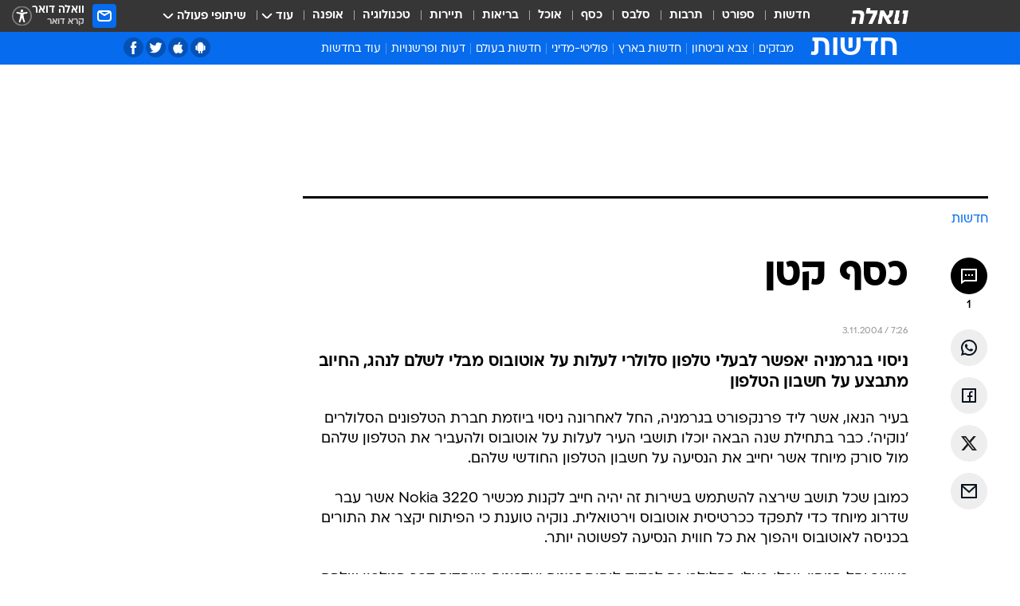

--- FILE ---
content_type: text/html; charset=utf-8
request_url: https://news.walla.co.il/item/620534
body_size: 134695
content:
<!doctype html><html lang="he"><head><meta charset="UTF-8"/><meta name="viewport" content="width=device-width,initial-scale=1,maximum-scale=1"/><meta http-equiv="X-UA-Compatible" content="ie=edge"/><meta property="og:site_name" content="וואלה"/><meta name="twitter:card" content="summary_large_image"/><link href="https://images.wcdn.co.il" rel="preconnect"/><link rel="preconnect" href="https://cdn.taboola.com"/><link rel="dns-prefetch" href="https://cdn.taboola.com"/> 
		<title data-react-helmet="true">כסף קטן - וואלה חדשות</title><meta property="og:type" content="article"/><meta property="og:title" content="כסף קטן - וואלה חדשות"/><meta name="description" content="ניסוי בגרמניה יאפשר לבעלי טלפון סלולרי לעלות על אוטובוס מבלי לשלם לנהג, החיוב מתבצע על חשבון הטלפון"/><meta property="og:description" content="ניסוי בגרמניה יאפשר לבעלי טלפון סלולרי לעלות על אוטובוס מבלי לשלם לנהג, החיוב מתבצע על חשבון הטלפון"/><meta property="og:image" content="https://images.wcdn.co.il/f_auto,q_auto,w_1200,t_54/3/6/9/0/3690021-46.jpg"/><meta name="vr:image" content="https://images.wcdn.co.il/f_auto,q_auto,w_1200,t_54/3/6/9/0/3690021-46.jpg"/><meta property="vr:image" content="https://images.wcdn.co.il/f_auto,q_auto,w_1200,t_54/3/6/9/0/3690021-46.jpg"/><meta name="twitter:title" content="כסף קטן - וואלה חדשות"/><meta name="twitter:description" content="ניסוי בגרמניה יאפשר לבעלי טלפון סלולרי לעלות על אוטובוס מבלי לשלם לנהג, החיוב מתבצע על חשבון הטלפון"/><meta name="twitter:image" content="https://images.wcdn.co.il/f_auto,q_auto,w_1200,t_54/3/6/9/0/3690021-46.jpg"/><meta property="og:published_time" content="2004-11-03 09:26"/><meta name="robots" content="index, follow, max-snippet:-1, max-image-preview:large, max-video-preview:-1"/>
		<link rel="canonical" href="https://news.walla.co.il/item/620534"/><link
						rel="shortcut icon"
						href=/public/favicons/walla-main.ico
						type="image/x-icon"
						sizes="192X192"
					/><meta name="vertical-name" content="חדשות" /><meta name="vertical-name-en" content="news" /><meta name="item-title" content="כסף קטן" /><script>window.addScriptPromise=(({src:t,async:e,name:r})=>{if(!(document.location.search.indexOf(`${r}=false`)>=0))return console.log(`[3rdparty] ${r}`),new Promise((n,c)=>{try{const a=document.createElement("script");a.setAttribute("src",t),a.setAttribute("data-script-name",r),e&&a.setAttribute("async",!0),a.onload=(()=>{n()}),a.onerror=(t=>{c(t)}),document.head.appendChild(a)}catch(t){c(t)}})});</script><meta property="og:url" content=http://news.walla.co.il/item/620534 /> <script async id="vad-hb-snippet" data-publisher="wallacoil">var _0x1a15 = [
				'vad_rollout',
				'cmd',
				'vad_timestamp',
				'async',
				'_vadHb',
				'text/javascript',
				'setAttribute',
				'//cdn.valuad.cloud/hb/',
				'top',
				'data-publisher',
				'disableInitialLoad',
				'getItem',
				'googletag',
				'pubads',
				'random',
				'now',
				'push',
				'refresh',
				'type',
				'document',
				'splice',
				'head',
			];
			(function (_0x13c736, _0x1a15d1) {
				var _0x14cdce = function (_0x5ee3c3) {
					while (--_0x5ee3c3) {
						_0x13c736['push'](_0x13c736['shift']());
					}
				};
				_0x14cdce(++_0x1a15d1);
			})(_0x1a15, 0xb7);
			var _0x14cd = function (_0x13c736, _0x1a15d1) {
				_0x13c736 = _0x13c736 - 0x0;
				var _0x14cdce = _0x1a15[_0x13c736];
				return _0x14cdce;
			};
			(function () {
				function _0x5a52f8() {
					var _0x3c4d66 = 'wallacoil';
					var _0x5169f8 = 'wallacoil';
					var _0x55553e = 'vad-hb-script';
					var _0x54e4f6 = Date[_0x14cd('0x8')]();
					var _0x1f2b7a = window[_0x14cd('0x1')]['document']['createElement']('script');
					_0x1f2b7a[_0x14cd('0xb')] = _0x14cd('0x14');
					_0x1f2b7a[_0x14cd('0x15')](_0x14cd('0x2'), _0x3c4d66);
					_0x1f2b7a['id'] = _0x55553e;
					_0x1f2b7a[_0x14cd('0x12')] = !![];
					var _0x2d40f0 = _0x54e4f6 - (_0x54e4f6 % (0x15180 * 0x3e8));
					var _0xd1e6c3 = parseInt(localStorage[_0x14cd('0x4')](_0x14cd('0x11')), 0xa) || _0x2d40f0;
					_0x1f2b7a['src'] =
						_0x14cd('0x0') + _0x5169f8 + '-prod.js' + '?timestamp=' + (_0x2d40f0 > _0xd1e6c3 ? _0x2d40f0 : _0xd1e6c3);
					window[_0x14cd('0x1')][_0x14cd('0xc')][_0x14cd('0xe')]['appendChild'](_0x1f2b7a);
				}
				function _0x45ed3b() {
					window[_0x14cd('0x5')] = window[_0x14cd('0x5')] || { cmd: [] };
					var _0x2787a5 = window[_0x14cd('0x5')];
					_0x2787a5[_0x14cd('0x10')] = _0x2787a5['cmd'] || [];
					if (_0x2787a5[_0x14cd('0x10')]['splice']) {
						_0x2787a5[_0x14cd('0x10')][_0x14cd('0xd')](0x0, 0x0, function () {
							_0x2787a5[_0x14cd('0x6')]()[_0x14cd('0x3')]();
						});
					} else {
						_0x2787a5[_0x14cd('0x10')][_0x14cd('0x9')](function () {
							_0x2787a5[_0x14cd('0x6')]()[_0x14cd('0x3')]();
						});
					}
				}
				function _0x1fd6a9() {
					window['googletag'] = window[_0x14cd('0x5')] || { cmd: [] };
					var _0x1f2f3b = window[_0x14cd('0x5')];
					_0x1f2f3b[_0x14cd('0x10')][_0x14cd('0x9')](function () {
						if (!window[_0x14cd('0x13')]) {
							_0x1f2f3b[_0x14cd('0x6')]()[_0x14cd('0xa')]();
						}
					});
				}
				var _0x170bb9 = parseFloat(localStorage[_0x14cd('0x4')](_0x14cd('0xf'))) || 0x1;
				if (Math[_0x14cd('0x7')]() <= _0x170bb9) {
					_0x45ed3b();
					_0x5a52f8();
					setTimeout(function () {
						_0x1fd6a9();
					}, 0xbb8);
				}
			})();</script><script async src="https://securepubads.g.doubleclick.net/tag/js/gpt.js"></script> <script>
    window.googletag = window.googletag || { cmd: [] };
    window.googletag.cmd.push(function () {
      window.googletag.pubads().enableLazyLoad({
        fetchMarginPercent: 150,
        renderMarginPercent: 100,
        mobileScaling: 1.0,
      });
      console.log('[GPT] Lazy loading is now enabled');
    });
  </script>  <script>
		function getCookie(name) {
			const cookies = document.cookie.split(';');
			for (let i = 0; i < cookies.length; i++) {
				const cookie = cookies[i].trim();
				if (cookie.startsWith(name + '=')) {
					return decodeURIComponent(cookie.substring(name.length + 1));
				}
			}
			return null;
		}
		const cookie = getCookie('webview-ppid')
		if(cookie){
			googletag.cmd.push(function () {
				googletag.pubads().setPublisherProvidedId(cookie);
			});
		}
        </script>  <script>
	(function () {
    	const isCookie = document.cookie.replace(/(?:(?:^|.*;\s*)userUniqueId\s*=\s*([^;]*).*$)|^.*$/, '$1');
        if (!isCookie) {
            const value = '2ddbaa7a-99e3-4b97-afe2-8d8669b3a55c_' + Date.now();
            document.cookie = 'userUniqueId=' + value + '; path=/; domain=.walla.co.il;'
        }
	})();
	</script>  <script>
	var t = {"item_id":"620534","vertical_id":1,"vertical_name":"news","category_id":0,"item_type":"regular","exclusive":"not","providerid":1,"sub_categoryId":0,"ContentProvider":"מערכת וואלה","mobile":"0","vertical_eng_name":"news","tohash":"","itemTypeId":100,"itemTitle":"כסף קטן","itemPubliactionDate":"09:26 03/11/2004","itemCreatedDate":"09:34 03/11/2004","itemLastUpdate":"09:35 03/11/2004","itemTitleWordsCount":2,"itemSubTitleWordsCount":17,"itemPicCount":0,"itemTagsCount":0,"itemSectionsWordsCount":"135","countSectionText":1,"countSectionPlayer":0,"itemWordCountRange":"135-185","ContentProviderSecondary":"","itemAuthor":" ","itemAuthorId":"","IsPlaybuzzOnPage":"no","IsRecipe":"false","IsPoll":"","IsSurvey":"no","IsTrivia":"no","tags":"","IsLive":"no","IsPodcast":"no","editorID":"620534","item":"620534","createdByUsername":"","age":"0","gender":"0","login":"no","id":"","agegroup":"0","adb":"0","FatherSessionInSession":"","userUniqueId":"","page_type":"item","strip_step":"1"}
	googletag.cmd.push(function(){
		for (const [key, value] of Object.entries(t)) {
			googletag.pubads().setTargeting(key, value.toString());
			}
	})
 </script>  <script>var SSRTimer = setTimeout(() => {
				window.location.reload();
			}, 420000); // 7 minutes</script>   <script>window.WallaTargeting={"item_id":"620534","vertical_id":1,"vertical_name":"חדשות","category_id":0,"item_type":"regular","exclusive":"not","providerid":1,"sub_categoryId":0,"ContentProvider":"מערכת וואלה","mobile":"0","vertical_eng_name":"news","tohash":"","itemTypeId":100,"itemTitle":"כסף קטן","itemPubliactionDate":"09:26 03/11/2004","itemCreatedDate":"09:34 03/11/2004","itemLastUpdate":"09:35 03/11/2004","itemTitleWordsCount":2,"itemSubTitleWordsCount":17,"itemPicCount":0,"itemTagsCount":0,"itemSectionsWordsCount":"135","countSectionText":1,"countSectionPlayer":0,"itemWordCountRange":"135-185","ContentProviderSecondary":"","itemAuthor":" ","itemAuthorId":"","IsPlaybuzzOnPage":"no","IsRecipe":"false","IsPoll":"","IsSurvey":"no","IsTrivia":"no","tags":"","IsLive":"no","IsPodcast":"no","editorID":"620534","item":"620534","createdByUsername":""}</script>  <script async>(function () {
				var loaderUrl, scriptType;
				window._taboolaOS = (function () {
					var userAgent = navigator.userAgent || navigator.vendor || window.opera;
					var url = document.URL || document.location.href || window.location.href;
					var isSportApp = url.indexOf('app=sport') > -1;
					var isWallaApp = url.indexOf('app=walla') > -1;
					var androidPubName = 'wallail-wallaandroidapp';
					var iosPubName = 'wallail-wallaiosapp';
					var webPubName = 'wallail-walla';
					if (url.indexOf('sheee') > -1) {
						androidPubName = 'wallail-sheeeandroidapp';
						iosPubName = 'wallail-sheeeiosapp';
						webPubName = 'wallail-sheee';
					} else if (url.indexOf('judaism') > -1) {
						androidPubName = 'wallail-judaismandroidapp';
						iosPubName = 'wallail-judaismiosapp';
						webPubName = 'wallail-judaism';
					} else if (isSportApp) {
						androidPubName = 'wallail-wallasportapp';
						iosPubName = 'wallail-wallasportapp';
						webPubName = 'wallail-wallasportapp';
					} else if (isWallaApp) {
						androidPubName = 'wallail-wallanewsapp';
						iosPubName = 'wallail-wallanewsapp';
						webPubName = 'wallail-wallanewsapp';
					} else {
						androidPubName = 'wallail-wallaandroidapp';
						iosPubName = 'wallail-wallaiosapp';
						webPubName = 'wallail-walla';
					}
					var isWebView = /chromeless=true/i.test(url);
					if (isWebView && /android/i.test(userAgent) && !isSportApp) {
						window.taboolaMobilePubName = androidPubName;
						scriptType = 'tb-mobile-loader-script';
						loaderUrl = 'https://cdn.taboola.com/libtrc/' + androidPubName + '/mobile-loader.js';
						return 'Android';
					} else if (isWebView && /iPhone|iPad|iPod/i.test(userAgent) && !isSportApp) {
						window.taboolaMobilePubName = iosPubName;
						scriptType = 'tb-mobile-loader-script';
						loaderUrl = 'https://cdn.taboola.com/libtrc/' + iosPubName + '/mobile-loader.js';
						return 'iOS';
					}
					scriptType = 'tb_loader_script';
					loaderUrl = 'https://cdn.taboola.com/libtrc/' + webPubName + '/loader.js';
					return 'Web';
				})();
				!(function (e, f, u, i) {
					if (!document.getElementById(i)) {
						e.async = true;
						e.src = u;
						e.id = i;
						f.parentNode.insertBefore(e, f);
					}
				})(document.createElement('script'), document.getElementsByTagName('script')[0], loaderUrl, scriptType);
			})();</script>    <script async>if (window.location.href.includes('//www.walla.co.il') || window.location.href.includes('//walla.co.il')) {
				const head = document.getElementsByTagName('head')[0];
				const webPushScript = document.createElement('script');
				webPushScript.async = true;
				webPushScript.src = 'https://cdn.taboola.com/webpush/publishers/1519763/taboola-push-sdk.js';
				head.appendChild(webPushScript);
			}</script>   <script>
	const wasPageReloaded = (function() {
		try {
			// https://stackoverflow.com/questions/5004978/check-if-page-gets-reloaded-or-refreshed-in-javascript/53307588#53307588
			return (
				(window.performance && window.performance.navigation && window.performance.navigation.type === 1) ||
				window.performance && window.performance.getEntriesByType && 
				window.performance.getEntriesByType('navigation')
				.map(function(nav) {return nav.type})
				.indexOf('reload') >= 0
				);
			} catch (e) {
				return false;
			}
		})();
		
		try {
			var isAAB = ('; ' + document.cookie).split('; sdfgh45678=').pop().split(';').shift() || '0';
			var pageNumberInSession = ('; ' + document.cookie).split('; _wpnis=').pop().split(';').shift() || '1';
			var fatherSessionInSession = ('; ' + document.cookie).split('; _wfsis=').pop().split(';').shift() || document.referrer || document.location.origin || '';
			window.dataLayer = [Object.assign({"verticalId":1,"verticalName":"חדשות","categoryId":"","sub_category_Id":"","itemId":"620534","itemTypeId":100,"createdByUsername":"","itemTitle":"כסף קטן","itemPubliactionDate":"09:26 03/11/2004","itemCreatedDate":"09:34 03/11/2004","itemLastUpdate":"09:35 03/11/2004","itemTitleWordsCount":2,"itemSubTitleWordsCount":17,"itemPicCount":"","itemTagsCount":"","ContentProvider":"מערכת וואלה","contentProvider":"מערכת וואלה","ContentProviderId":1,"ContentProviderSecondary":"","itemAuthor":" ","itemAuthorId":"","tags":"","item_type":"regular","IsPlaybuzzOnPage":"no","IsRecipe":"false","IsPoll":"","IsSurvey":"no","IsTrivia":"no","itemSectionsWordsCount":"135","itemWordCountRange":"135-185","exclusive":"not","videoGenre":"","videoMovieName":"","categoryName":"","subCategoryName":"","AgeLimit":"false","mobile":"0","adb":"0","FatherSessionInSession":"","vertical_eng_name":"news","IsLive":"no","IsPodcast":"no","IsTaboolaOnPage":"0","item":"620534","editorId":"","editor":" ","tohash":"",adb: isAAB, Pagenumberinsession:pageNumberInSession, FatherSessionInSession:fatherSessionInSession }, {wasPageReloaded: wasPageReloaded})];
		} catch (e) {
			console.error(e);
		}
		
		/* used in monitor */
		window.wallaGlobalEventData = {
			wasPageReloaded,
			title: document.title,
		};
		window.wallaEnv = {"DAL_URL":"https://dal.walla.co.il/","BUILD_TIME":"2026-01-20 13:25:12","WALLA_ENV":"prod","WALLA_MODE":"deploy"}
	</script>   <script async>(function (w, d, s, l, i) {
				w[l] = w[l] || [];
				w[l].push({ 'gtm.start': new Date().getTime(), event: 'gtm.js' });
				var f = d.getElementsByTagName(s)[0],
					j = d.createElement(s),
					dl = l != 'dataLayer' ? '&l=' + l : '';
				j.async = true;
				j.src = 'https://www.googletagmanager.com/gtm.js?id=' + i + dl;
				f.parentNode.insertBefore(j, f);
			})(window, document, 'script', 'dataLayer', 'GTM-T728TH');</script>  <script async>(function (w, d, s, l, i) {
				w[l] = w[l] || [];
				w[l].push({ 'gtm.start': new Date().getTime(), event: 'gtm.js' });
				var f = d.getElementsByTagName(s)[0],
					j = d.createElement(s),
					dl = l != 'dataLayer' ? '&l=' + l : '';
				j.async = true;
				j.src = 'https://www.googletagmanager.com/gtm.js?id=' + i + dl;
				f.parentNode.insertBefore(j, f);
			})(window, document, 'script', 'dataLayer', 'GTM-WGMK7ZS');</script>  <script>console.log('loading read aloud');
			window.ga =
				window.ga ||
				function () {
					(ga.q = ga.q || []).push(arguments);
				};
			ga.l = +new Date();
			const _scripts = [{ url: 'https://www.google-analytics.com/analytics.js', name: 'google_analytics' }];
			_scripts.forEach(function (_s) {
				addScriptPromise({ src: _s?.url, async: true, name: _s.name });
			});
			// }</script><script defer="defer" src="https://tags.dxmdp.com/tags/bc8a7a32-7d98-4226-8af9-d2a43a8621cc/dmp-provider.js"></script>  <script>(function () {
				/** CONFIGURATION START **/
				var _sf_async_config = (window._sf_async_config = window._sf_async_config || {});
				_sf_async_config.uid = 20047;
				_sf_async_config.domain = 'walla.co.il'; //CHANGE THIS TO THE ROOT DOMAIN
				_sf_async_config.flickerControl = false;
				_sf_async_config.useCanonical = true;
				_sf_async_config.useCanonicalDomain = true;
				_sf_async_config.sections =
					window.WallaTargeting && window.WallaTargeting.vertical_name ? window.WallaTargeting.vertical_name : '';
				_sf_async_config.authors =
					window.WallaTargeting && window.WallaTargeting.itemAuthor ? window.WallaTargeting.itemAuthor : '';
				/** CONFIGURATION END **/
				function loadChartbeat() {
					var e = document.createElement('script');
					var n = document.getElementsByTagName('script')[0];
					e.type = 'text/javascript';
					e.async = true;
					e.src = '//static.chartbeat.com/js/chartbeat.js';
					n.parentNode.insertBefore(e, n);
				}
				loadChartbeat();
			})();</script><script async src="//static.chartbeat.com/js/chartbeat_mab.js"></script>  </head><body class="without-horizontal-nav">  <script>var isMobile =
				/iPhone|iPad|iPod|midp|rv:1.2.3.4|ucweb|windows ce|windows mobile|BlackBerry|IEMobile|Opera Mini|Android/i.test(
					navigator.userAgent
				);
			if (isMobile) {
				var newDiv = document.createElement('div');
				newDiv.className = 'no-mobile-app';
				newDiv.style.display = 'none';
				document.body.appendChild(newDiv);
			}</script>   <div id="vadInterstitialSplash"><script>var isMobile =
					/iPhone|iPad|iPod|midp|rv:1.2.3.4|ucweb|windows ce|windows mobile|BlackBerry|IEMobile|Opera Mini|Android/i.test(
						navigator.userAgent
					);
				if (isMobile) {
					console.log('interstitial from HTML!!!');
					var googletag = googletag || {};
					googletag.cmd = googletag.cmd || [];

					var showInterstitial = true;
					function getInterstitialData() {
						var retval = localStorage.getItem('interstitialData');
						return retval ? JSON.parse(retval) : [Date.now(), 0, false];
					}
					var interstitialData = getInterstitialData();
					var timestamp = interstitialData[0];
					var attempts = interstitialData[1];
					var served = interstitialData[2];
					var hourPassed = timestamp && timestamp + 660 * 1000 < Date.now(); // 11 minutes
					if (hourPassed) {
						attempts = 0;
						showInterstitial = false;
						timestamp = Date.now();
						localStorage.removeItem('interstitialData');
						console.log('google interstitial, an hour passed');
					} else if (attempts < 2 && !served) {
						console.log(
							'google interstitial, attempts: ',
							attempts,
							'interstitial:',
							timestamp ? new Date(timestamp) : 'N/A'
						);
						showInterstitial = false;
					} else {
						console.log(
							'publisher interstitial, attempts: ',
							attempts,
							'timestamp:',
							timestamp ? new Date(timestamp) : 'N/A'
						);
					}
					var urlInterstitial = window.location.pathname;
					var ref = document.referrer || document.location.hostname;
					var isDiv = document.querySelector('.no-mobile-app');
					console.log('is div no-mobile-app ==== ', !!isDiv);
					if (!!isDiv && showInterstitial) {
						googletag.cmd.push(function () {
							// TODO: replace adunit - construct non Google interstitial adunit name
							// var adunit = "/".concat(r.Z.get().ads.networkId, "/").concat(r.Z.get().ads.adUnitPrefix, "interstitial_vad_phone");
							// url === '/' is homepage
							var adunit =
								urlInterstitial === '/'
									? '/43010785/wallanews/main/MW_Interstitial_Phone'
									: '/43010785/wallanews/innerpages/MW_Interstitial_Phone';
							var e,
								n = googletag.defineSlot(adunit, [1, 1], 'vadInterstitialSplash').addService(googletag.pubads());
							n.setTargeting(
								'exclusive',
								(null === (e = window.WallaTargeting) || void 0 === e ? void 0 : e.exclusive) || 'not'
							);
							googletag.enableServices();
							googletag.display('vadInterstitialSplash');
							console.log('publisher interstitial', adunit.split('/').pop());
						});
					} else {
						localStorage.setItem('interstitialData', JSON.stringify([timestamp, attempts + 1, served]));
						// TODO: replace adunit - construct Google interstitial adunit name
						// var adunit = "/".concat(r.Z.get().ads.networkId, "/").concat(r.Z.get().ads.adUnitPrefix, "interstitial_phone");
						// url === '/' is homepage
						var adunit =
							urlInterstitial === '/'
								? '/43010785/wallanews/main/interstitial_phone'
								: '/43010785/wallanews/innerpages/interstitial_phone';
						console.log('google interstitial', adunit);
						// GPT ad slots
						googletag.cmd.push(function () {
							// TODO: code taken from your current interstitial implementation, change as needed.
							var e,
								n = googletag.defineOutOfPageSlot(adunit, googletag.enums.OutOfPageFormat.INTERSTITIAL);
							n &&
								(n.addService(googletag.pubads()),
								n.setTargeting(
									'exclusive',
									(null === (e = window.WallaTargeting) || void 0 === e ? void 0 : e.exclusive) || 'not'
								)),
								googletag.enableServices(),
								googletag.display(n);
						});
					}

					googletag.cmd.push(function () {
						googletag.pubads().addEventListener('slotRenderEnded', function (event) {
							var slotName = event.slot.getSlotElementId();
							if (!event.isEmpty && slotName.indexOf('interstitial_phone') > -1) {
								var interstitialData = getInterstitialData();
								localStorage.setItem(
									'interstitialData',
									JSON.stringify([interstitialData[0], interstitialData[1], true])
								);
								console.log('google interstitial served');
							}
						});
					});
				}</script></div><script>/*
			Want to customize your button? visit our documentation page:
			https://enterprise.nagich.co.il/custom-button.taf
			*/
			window.interdeal = {
				sitekey: '5160cb3b771e72b657e6579c599b82a2',
				Position: 'left',
				domains: {
					js: 'https://js.nagich.co.il/',
					acc: 'https://access.nagich.co.il/',
				},
				stopNotifFocus: true,
				Menulang: 'HE',
				btnStyle: {
					vPosition: ['80%', '20%'],
					scale: ['0.5', '0.5'],
					color: {
						main: '#1c4bb6',
						second: '#ffffff',
					},
					icon: {
						outline: true,
						type: 1,
						shape: 'circle',
					},
				},
			};
			(function (doc, head, body) {
				var coreCall = doc.createElement('script');
				coreCall.src = interdeal.domains.js + 'core/4.6.12/accessibility.js';
				coreCall.defer = true;
				coreCall.integrity =
					'sha512-tbmzeMlPGqU0SEFXwKxqHdaa9SnF4EjTai5LCahOcN9KSTIo9LRscxtii6TZ0MSooxl73IZg2cj6klk8wBm0hg==';
				coreCall.crossOrigin = 'anonymous';
				coreCall.setAttribute('data-cfasync', true);
				body ? body.appendChild(coreCall) : head.appendChild(coreCall);
			})(document, document.head, document.body);</script>  <div id="modal-root"></div><div id="pop-up-seniors"></div><div id="root"><style data-emotion="css jqbv74 lwohc9 18l7q8n 1b0i2bu 1p27pre 1njwyst ltupjm 1ppv781 9jty6z hi2koi jmywp2 gt9fym 1unvu1o 1s9m7en 1t8246r ycb6ds 1a9ifeg 1f2wv5l">@media (max-width: 969px){body{padding-top:94px;}body.mobile-app,body.no-main-header,body.vod,body.sheee{padding-top:0;}body.zahav{padding-top:48px;}body.without-horizontal-nav:not(.mobile-app){padding-top:54px;}body.with-top-mobile-app-header.with-top-mobile-app-header{padding-top:70px;padding-bottom:30px;}body.new-hp{padding-top:43px;}}@media (max-width: 969px){.font-size-container{display:block;}.font-slider-container{display:block;}.walla-logo-mobile-container{display:-webkit-box;display:-webkit-flex;display:-ms-flexbox;display:flex;-webkit-align-items:center;-webkit-box-align:center;-ms-flex-align:center;align-items:center;-webkit-box-pack:center;-ms-flex-pack:center;-webkit-justify-content:center;justify-content:center;width:100%;}.font-slider{width:100%;height:116px;-webkit-flex-shrink:0;-ms-flex-negative:0;-webkit-flex-shrink:0;-ms-flex-negative:0;flex-shrink:0;border-top:1px solid #000;border-bottom:1px solid #000;background:#FFF;display:-webkit-box;display:-webkit-flex;display:-ms-flexbox;display:flex;-webkit-box-pack:center;-ms-flex-pack:center;-webkit-justify-content:center;justify-content:center;-webkit-align-items:center;-webkit-box-align:center;-ms-flex-align:center;align-items:center;position:fixed;top:53px;left:0;right:0;z-index:10000;opacity:0;visibility:hidden;-webkit-transition:opacity 0.3s ease-in-out,visibility 0.3s ease-in-out;transition:opacity 0.3s ease-in-out,visibility 0.3s ease-in-out;}.font-slider.visible{opacity:1;visibility:visible;}}@-webkit-keyframes animation-lwohc9{0%{top:-54px;}100%{top:0;}}@keyframes animation-lwohc9{0%{top:-54px;}100%{top:0;}}@-webkit-keyframes animation-18l7q8n{0%{-webkit-transform:translateY(2px);-moz-transform:translateY(2px);-ms-transform:translateY(2px);transform:translateY(2px);}20%{-webkit-transform:translateY(-2px);-moz-transform:translateY(-2px);-ms-transform:translateY(-2px);transform:translateY(-2px);}90%{-webkit-transform:translateY(3px);-moz-transform:translateY(3px);-ms-transform:translateY(3px);transform:translateY(3px);}100%{-webkit-transform:translateY(2px);-moz-transform:translateY(2px);-ms-transform:translateY(2px);transform:translateY(2px);}}@keyframes animation-18l7q8n{0%{-webkit-transform:translateY(2px);-moz-transform:translateY(2px);-ms-transform:translateY(2px);transform:translateY(2px);}20%{-webkit-transform:translateY(-2px);-moz-transform:translateY(-2px);-ms-transform:translateY(-2px);transform:translateY(-2px);}90%{-webkit-transform:translateY(3px);-moz-transform:translateY(3px);-ms-transform:translateY(3px);transform:translateY(3px);}100%{-webkit-transform:translateY(2px);-moz-transform:translateY(2px);-ms-transform:translateY(2px);transform:translateY(2px);}}body.adBackground .walla-core-container{padding-right:10px;padding-left:10px;}body.adBackground .adBox.adBackround{margin-top:0!important;margin-bottom:25px!important;}.top-phone-item-placeholder{background-color:#F5F5F5;position:absolute;top:0;right:50%;-webkit-transform:translateX(50%);-moz-transform:translateX(50%);-ms-transform:translateX(50%);transform:translateX(50%);overflow:hidden;}.top-phone-item-placeholder-wallasport{background-color:#F5F5F5;width:375px;height:50px;position:absolute;top:0;right:50%;-webkit-transform:translateX(50%);-moz-transform:translateX(50%);-ms-transform:translateX(50%);transform:translateX(50%);overflow:hidden;}.item-ad-in-content-placeholder{background-color:#F5F5F5;width:336px;height:280px;position:relative;right:50%;-webkit-transform:translateX(50%);-moz-transform:translateX(50%);-ms-transform:translateX(50%);transform:translateX(50%);overflow:hidden!important;}.slot-prestitial-desktop{background-color:var(--white, #ffffff);width:100%;position:fixed;z-index:99999999999;top:0;right:0;left:0;bottom:0;display:none;overflow:visible!important;}.slot-hidden{display:none;}@-webkit-keyframes animation-1p27pre{0%{top:-54px;}100%{top:0;}}@keyframes animation-1p27pre{0%{top:-54px;}100%{top:0;}}@-webkit-keyframes animation-1njwyst{0%{opacity:0;}100%{opacity:.5;}}@keyframes animation-1njwyst{0%{opacity:0;}100%{opacity:.5;}}@-webkit-keyframes animation-ltupjm{0%{bottom:-100%;}100%{bottom:0;}}@keyframes animation-ltupjm{0%{bottom:-100%;}100%{bottom:0;}}@-webkit-keyframes animation-1ppv781{0%{-webkit-transform:rotate(0deg);-webkit-transform:rotate(0deg);-moz-transform:rotate(0deg);-ms-transform:rotate(0deg);transform:rotate(0deg);}100%{-webkit-transform:rotate(360deg);-webkit-transform:rotate(360deg);-moz-transform:rotate(360deg);-ms-transform:rotate(360deg);transform:rotate(360deg);}}@keyframes animation-1ppv781{0%{-webkit-transform:rotate(0deg);-webkit-transform:rotate(0deg);-moz-transform:rotate(0deg);-ms-transform:rotate(0deg);transform:rotate(0deg);}100%{-webkit-transform:rotate(360deg);-webkit-transform:rotate(360deg);-moz-transform:rotate(360deg);-ms-transform:rotate(360deg);transform:rotate(360deg);}}html{line-height:1.15;-webkit-text-size-adjust:100%;}body{margin:0;}body.h-100{height:100%;overflow:hidden;}body.h-100 #root{height:100%;}body.h-100 #root .vertical-4{height:100%;}h1{font-size:2em;margin:0.67em 0;}hr{box-sizing:content-box;height:0;overflow:visible;}pre{font-family:monospace,monospace;font-size:1em;}a{background-color:transparent;}abbr[title]{border-bottom:0;-webkit-text-decoration:underline;text-decoration:underline;-webkit-text-decoration:underline dotted;text-decoration:underline dotted;}b,strong{font-weight:bolder;}code,kbd,samp{font-family:monospace,monospace;font-size:1em;}small{font-size:80%;}sub,sup{font-size:75%;line-height:0;position:relative;vertical-align:baseline;}sub{bottom:-0.25em;}sup{top:-0.5em;}img{border-style:none;}button,input,optgroup,select,textarea{font-family:inherit;font-size:100%;line-height:1.15;margin:0;}button,input{overflow:visible;}button,select{text-transform:none;}button,[type='button'],[type='reset'],[type='submit']{-webkit-appearance:button;}button::-moz-focus-inner,[type='button']::-moz-focus-inner,[type='reset']::-moz-focus-inner,[type='submit']::-moz-focus-inner{border-style:none;padding:0;}button:-moz-focusring,[type='button']:-moz-focusring,[type='reset']:-moz-focusring,[type='submit']:-moz-focusring{outline:1px dotted ButtonText;}fieldset{padding:0.35em 0.75em 0.625em;}legend{box-sizing:border-box;color:inherit;display:table;max-width:100%;padding:0;white-space:normal;}progress{vertical-align:baseline;}textarea{overflow:auto;}[type='checkbox'],[type='radio']{box-sizing:border-box;padding:0;}[type='number']::-webkit-inner-spin-button,[type='number']::-webkit-outer-spin-button{height:auto;}[type='search']{-webkit-appearance:textfield;outline-offset:-2px;}[type='search']::-webkit-search-decoration{-webkit-appearance:none;}::-webkit-file-upload-button{-webkit-appearance:button;font:inherit;}details{display:block;}summary{display:-webkit-box;display:-webkit-list-item;display:-ms-list-itembox;display:list-item;}template{display:none;}[hidden]{display:none;}html,button,input,select,textarea{font-family:arial,helvetica,sans-serif;}button:disabled{cursor:default;}*,*:before,*:after{box-sizing:border-box;}a{-webkit-text-decoration:none;text-decoration:none;color:inherit;cursor:pointer;}img{display:block;}button,input[type='submit']{background-color:transparent;border-width:0;padding:0;cursor:pointer;}input{border-width:0;}input::-moz-focus-inner{border:0;padding:0;margin:0;}ul,ol,dd{margin:0;padding:0;list-style:none;}h1,h2,h3,h4,h5,h6{margin:0;font-size:inherit;font-weight:inherit;}p{margin:0;}cite{font-style:normal;}fieldset{border-width:0;padding:0;margin:0;}iframe{border-style:none;border-width:0;}form{margin:0;padding:0;}table{border:0;border-spacing:0px;border-collapse:collapse;}table td{padding:0px;}input[type='number']::-webkit-inner-spin-button,input[type='number']::-webkit-outer-spin-button{-ms-appearance:none;-moz-appearance:none;-webkit-appearance:none;-webkit-appearance:none;-moz-appearance:none;-ms-appearance:none;appearance:none;margin:0;}figure{margin:0;}@font-face{font-family:'ploni-ultra-light';font-display:block;src:url('/public/font/ploni/ploni-walla-ultralight-aaa.woff') format('woff'),url('/public/font/ploni/ploni-walla-ultralight-aaa.woff2') format('woff2'),url('/public/font/ploni/ploni-walla-ultralight-aaa.otf') format('opentype');font-weight:200;}@font-face{font-family:'ploni-light';font-display:block;src:url('/public/font/ploni/ploni-walla-light-aaa.woff') format('woff'),url('/public/font/ploni/ploni-walla-light-aaa.woff2') format('woff2'),url('/public/font/ploni/ploni-walla-light-aaa.otf') format('opentype');font-weight:300;}@font-face{font-family:'ploni-regular';font-display:block;src:url('/public/font/ploni/ploni-walla-regular-aaa.woff') format('woff'),url('/public/font/ploni/ploni-walla-regular-aaa.woff2') format('woff2'),url('/public/font/ploni/ploni-walla-regular-aaa.otf') format('opentype');font-weight:400;}@font-face{font-family:'ploni-medium';font-display:block;src:url('/public/font/ploni/ploni-walla-medium-aaa.woff') format('woff'),url('/public/font/ploni/ploni-walla-medium-aaa.woff2') format('woff2'),url('/public/font/ploni/ploni-walla-medium-aaa.otf') format('opentype');font-weight:500;}@font-face{font-family:'ploni-demi-bold';font-display:block;src:url('/public/font/ploni/ploni-walla-demibold-aaa.woff') format('woff'),url('/public/font/ploni/ploni-walla-demibold-aaa.woff2') format('woff2'),url('/public/font/ploni/ploni-walla-demibold-aaa.otf') format('opentype');font-weight:600;}@font-face{font-family:'ploni-bold';font-display:block;src:url('/public/font/ploni/ploni-walla-bold-aaa.woff') format('woff'),url('/public/font/ploni/ploni-walla-bold-aaa.woff2') format('woff2'),url('/public/font/ploni/ploni-walla-bold-aaa.otf') format('opentype');font-weight:700;}@font-face{font-family:'ploni-ultra-bold';font-display:block;src:url('/public/font/ploni/ploni-walla-ultrabold-aaa.woff') format('woff'),url('/public/font/ploni/ploni-walla-ultrabold-aaa.woff2') format('woff2'),url('/public/font/ploni/ploni-walla-ultrabold-aaa.otf') format('opentype');font-weight:800;}@font-face{font-family:'ploni-black';font-display:block;src:url('/public/font/ploni/ploni-walla-black-aaa.woff') format('woff'),url('/public/font/ploni/ploni-walla-black-aaa.woff2') format('woff2'),url('/public/font/ploni/ploni-walla-black-aaa.otf') format('opentype');font-weight:900;}@font-face{font-family:'almoni-ultra-light';font-display:block;src:url('/public/font/almoni/almoni-neue-aaa-200.woff') format('woff'),url('/public/font/almoni/almoni-neue-aaa-200.ttf') format('truetype');font-weight:200;}@font-face{font-family:'c-light';font-display:block;src:url('/public/font/almoni/almoni-neue-aaa-300.woff') format('woff'),url('/public/font/almoni/almoni-neue-aaa-300.ttf') format('truetype');font-weight:300;}@font-face{font-family:'almoni-regular';font-display:block;src:url('/public/font/almoni/almoni-neue-aaa-400.woff') format('woff'),url('/public/font/almoni/almoni-neue-aaa-400.ttf') format('truetype');font-weight:400;}@font-face{font-family:'almoni-medium';font-display:block;src:url('/public/font/almoni/almoni-neue-aaa-500.woff') format('woff'),url('/public/font/almoni/almoni-neue-aaa-500.ttf') format('truetype');font-weight:500;}@font-face{font-family:'almoni-demi-bold';font-display:block;src:url('/public/font/almoni/almoni-neue-aaa-600.woff') format('woff'),url('/public/font/almoni/almoni-neue-aaa-600.ttf') format('truetype');font-weight:600;}@font-face{font-family:'almoni-bold';font-display:block;src:url('/public/font/almoni/almoni-neue-aaa-700.woff') format('woff'),url('/public/font/almoni/almoni-neue-aaa-700.ttf') format('truetype');font-weight:700;}@font-face{font-family:'almoni-ultra-bold';font-display:block;src:url('/public/font/almoni/almoni-neue-aaa-800.woff') format('woff'),url('/public/font/almoni/almoni-neue-aaa-800.ttf') format('truetype');font-weight:800;}@font-face{font-family:'almoni-black';font-display:block;src:url('/public/font/almoni/almoni-neue-aaa-900.woff') format('woff'),url('/public/font/almoni/almoni-neue-aaa-900.ttf') format('truetype');font-weight:900;}@font-face{font-family:'almoni-ultra-black';font-display:block;src:url('/public/font/almoni/almoni-neue-aaa-900b.woff') format('woff'),url('/public/font/almoni/almoni-neue-aaa-900b.ttf') format('truetype');font-weight:900;}@font-face{font-family:'spoiler-regular';font-display:block;src:url('/public/font/spoiler/fbspoileren-regular-webfont.woff') format('woff'),url('/public/font/spoiler/fbspoileren-regular-webfont.ttf') format('truetype');}@font-face{font-family:'OpenSans-Regular';src:url('/public/font/OpenSans/OpenSans-Regular.eot');src:url('/public/font/OpenSans/OpenSans-Regular.eot?#iefix') format('embedded-opentype'),url('/public/font/OpenSans/OpenSans-Regular.woff') format('woff');font-weight:normal;font-style:normal;font-display:block;}@font-face{font-family:'OpenSans-Italic';src:url('/public/font/OpenSans/OpenSans-Italic.eot');src:url('/public/font/OpenSans/OpenSans-Italic.eot?#iefix') format('embedded-opentype'),url('/public/font/OpenSans/OpenSans-Italic.woff') format('woff');font-weight:normal;font-style:italic;font-display:block;}@font-face{font-family:'OpenSans-Bold';src:url('/public/font/OpenSans/OpenSans-Bold.eot');src:url('/public/font/OpenSans/OpenSans-Bold.eot?#iefix') format('embedded-opentype'),url('/public/font/OpenSans/OpenSans-Bold.woff') format('woff');font-weight:bold;font-style:normal;font-display:block;}@font-face{font-family:'OpenSans-BoldItalic';src:url('/public/font/OpenSans/OpenSans-BoldItalic.eot');src:url('/public/font/OpenSans/OpenSans-BoldItalic.eot?#iefix') format('embedded-opentype'),url('/public/font/OpenSans/OpenSans-BoldItalic.woff') format('woff');font-weight:bold;font-style:italic;font-display:block;}@font-face{font-family:'OpenSans-ExtraBold';src:url('/public/font/OpenSans/OpenSans-ExtraBold.eot');src:url('/public/font/OpenSans/OpenSans-ExtraBold.eot?#iefix') format('embedded-opentype'),url('/public/font/OpenSans/OpenSans-ExtraBold.woff') format('woff');font-weight:bold;font-style:normal;font-display:block;}@font-face{font-family:'OpenSans-ExtraBoldItalic';src:url('/public/font/OpenSans/OpenSans-ExtraBoldItalic.eot');src:url('/public/font/OpenSans/OpenSans-ExtraBoldItalic.eot?#iefix') format('embedded-opentype'),url('/public/font/OpenSans/OpenSans-ExtraBoldItalic.woff') format('woff');font-weight:bold;font-style:italic;font-display:block;}@font-face{font-family:'OpenSans-Light';src:url('/public/font/OpenSans/OpenSans-Light.eot');src:url('/public/font/OpenSans/OpenSans-Light.eot?#iefix') format('embedded-opentype'),url('/public/font/OpenSans/OpenSans-Light.woff') format('woff');font-weight:300;font-style:normal;font-display:block;}@font-face{font-family:'OpenSans-Medium';src:url('/public/font/OpenSans/OpenSans-Medium.eot');src:url('/public/font/OpenSans/OpenSans-Medium.eot?#iefix') format('embedded-opentype'),url('/public/font/OpenSans/OpenSans-Medium.woff') format('woff');font-weight:500;font-style:normal;font-display:block;}@font-face{font-family:'NotoSansHebrew-Regular';src:url('/public/font/NotoSansHebrew/NotoSansHebrew-Regular.eot');src:url('/public/font/NotoSansHebrew/NotoSansHebrew-Regular.eot?#iefix') format('embedded-opentype'),url('/public/font/NotoSansHebrew/NotoSansHebrew-Regular.woff') format('woff');font-weight:normal;font-style:normal;font-display:block;}@font-face{font-family:'NotoSansHebrew-Bold';src:url('/public/font/NotoSansHebrew/NotoSansHebrew-Bold.eot');src:url('/public/font/NotoSansHebrew/NotoSansHebrew-Bold.eot?#iefix') format('embedded-opentype'),url('/public/font/NotoSansHebrew/NotoSansHebrew-Bold.woff') format('woff');font-weight:bold;font-style:normal;font-display:block;}@font-face{font-family:'walla-fun';src:url('/public/font/fun/games.woff') format('woff'),url('/public/font/fun/games.ttf') format('truetype');font-weight:normal;font-style:normal;}[class^='walla-fun-']:before,[class*=' walla-fun-']:before{font-family:'walla-fun';speak:none;line-height:1;-webkit-font-smoothing:antialiased;-moz-osx-font-smoothing:grayscale;width:100%;height:100%;display:-webkit-box;display:-webkit-flex;display:-ms-flexbox;display:flex;-webkit-align-items:center;-webkit-box-align:center;-ms-flex-align:center;align-items:center;-webkit-box-pack:center;-ms-flex-pack:center;-webkit-justify-content:center;justify-content:center;font-size:20px;}.walla-fun-expand:before{content:'\41';}.walla-fun-cards:before{content:'\42';}.walla-fun-brain:before{content:'\43';}.walla-fun-fashion:before{content:'\44';}.walla-fun-action:before{content:'\45';}.walla-fun-time:before{content:'\46';}.walla-fun-star:before{content:'\47';}.walla-fun-sport:before{content:'\48';}.walla-fun-racing:before{content:'\49';}.walla-fun-personal:before{content:'\4a';}.walla-fun-motor:before{content:'\4b';}.walla-fun-crazy:before{content:'\4c';}.walla-fun-cooking:before{content:'\4d';}.walla-fun-bubbles:before{content:'\4e';}.walla-fun-arrow-left:before{content:'\4f';}.walla-fun-arrow-right:before{content:'\50';}.walla-fun-arcade:before{content:'\51';}.walla-fun-spongebob:before{content:'\52';}.walla-fun-animals:before{content:'\53';}.walla-fun-cactus:before{content:'\54';}.walla-fun-paint:before{content:'\55';}.walla-fun-mahjong:before{content:'\56';}.walla-fun-mario:before{content:'\57';}@font-face{font-family:'walla-weather';src:url('/public/font/weather/wallaweather.woff') format('woff'),url('/public/font/weather/wallaweather.ttf') format('truetype');font-weight:normal;font-style:normal;}[class^='walla-weather-']:before,[class*=' walla-weather-']:before{font-family:'walla-weather';speak:none;line-height:1;-webkit-font-smoothing:antialiased;-moz-osx-font-smoothing:grayscale;width:100%;height:100%;display:-webkit-box;display:-webkit-flex;display:-ms-flexbox;display:flex;-webkit-align-items:center;-webkit-box-align:center;-ms-flex-align:center;align-items:center;-webkit-box-pack:center;-ms-flex-pack:center;-webkit-justify-content:center;justify-content:center;font-size:20px;}.walla-weather-air-directions:before{content:'a';}.walla-weather-air-pollution:before{content:'b';}.walla-weather-humidity:before{content:'c';}.walla-weather-moon:before{content:'d';}.walla-weather-sun:before{content:'e';}.walla-weather-temp:before{content:'f';}.walla-weather-wave-hight:before{content:'g';}.walla-weather-wave-status:before{content:'h';}.walla-weather-wind:before{content:'i';}.walla-weather-wind-2:before{content:'j';}.walla-weather-down-arrow:before{content:'\6b';}.walla-weather-up-arrow:before{content:'\6c';}.walla-weather-error:before{content:'\6d';}@font-face{font-family:'walla-icons';font-display:block;src:url('/public/font/fonticon/wallaicons.woff') format('woff'),url('/public/font/fonticon/wallaicons.ttf') format('truetype');font-weight:500;}[class^='walla-icon-']:before,[class*=' walla-icon-']:before{font-family:'walla-icons';speak:none;line-height:1;-webkit-font-smoothing:antialiased;-moz-osx-font-smoothing:grayscale;width:100%;height:100%;display:-webkit-box;display:-webkit-flex;display:-ms-flexbox;display:flex;-webkit-align-items:center;-webkit-box-align:center;-ms-flex-align:center;align-items:center;-webkit-box-pack:center;-ms-flex-pack:center;-webkit-justify-content:center;justify-content:center;font-size:20px;}[class^='walla-icon-'].small:before,[class*=' walla-icon-'].small:before{font-size:17px;}.walla-icon-printer:before{content:'Z';}.walla-icon-next:before{content:'C';}.walla-icon-prev:before{content:'B';}.walla-icon-down:before{content:'w';}.walla-icon-search:before{content:'E';}.walla-icon-facebook:before{content:'j';}.walla-icon-whatsapp:before{content:'Q';}.walla-icon-twitter:before{content:'d';}.walla-icon-personal:before{content:'';}.walla-icon-envelop:before{content:'s';}.walla-icon-arrow-down:before{content:'w';}.walla-icon-arrow-up:before{content:'x';}.walla-icon-arrow-up-white:before{content:'x';color:#ffffff;}.walla-icon-arrow-down:before{content:'w';}.walla-icon-x:before{content:'F';}.walla-icon-talkback:before{content:'';width:18px;height:20px;background:url(/public/assets/icons/talkbacks/talkbacks18x20.svg);background-repeat:no-repeat;}.walla-icon-thumb:before{content:'2';}.walla-icon-thumb-down:before{content:'2';-webkit-transform:rotate(180deg);-moz-transform:rotate(180deg);-ms-transform:rotate(180deg);transform:rotate(180deg);}.walla-icon-X:before{content:'F';}.walla-icon-heart:before{content:'G';}.walla-icon-walla:before{content:'u';}.walla-icon-sub-talkback:before{content:'(';}.walla-icon-add-talkback:before{content:')';}.walla-icon-tags:before{content:'m';font-size:12px;color:rgb(70, 70, 70);}.walla-icon-share-android:before{content:'0';}.walla-icon-share-iphone:before{content:'1';font-weight:900;}.walla-icon-double-arrow-left:before{content:'\24';}.walla-icon-double-arrow-right:before{content:'\25';}.walla-icon-arrow-left:before{content:'n';}.walla-icon-left:before{content:'y';}.walla-icon-right:before{content:'z';}.walla-icon-switch-arrows:before{content:'\23';}.walla-icon-play-with-border:before{content:'';width:26px;height:26px;background:url(/public/assets/icons/walla-sprite.svg);background-repeat:no-repeat;-webkit-background-position:-102px -175px;background-position:-102px -175px;}.walla-icon-apple:before{content:'\61';-webkit-transform:translate(0, -1px);-moz-transform:translate(0, -1px);-ms-transform:translate(0, -1px);transform:translate(0, -1px);}.walla-icon-android:before{content:'\62';}.walla-icon-instagram:before{content:'H';}.walla-icon-youtube:before{content:'\53';font-size:16px;}.walla-icon-magnifier:before{content:'D';}.walla-icon-back-arrow:before{content:'';width:16px;height:16px;background:url(/public/assets/icons/icons-daily-tip-arrow-left.svg);background-repeat:no-repeat;}html{height:100%;font-size:1px;line-height:1;}html #INDmenu-btn{display:none!important;}html[lang="he"] body{direction:rtl;}html.resize-1{font-size:1px;}html.resize-2{font-size:1.1px;}html.resize-2 *{line-height:1.1!important;}html.resize-3{font-size:1.2px;}html.resize-3 *{line-height:1.2!important;}html.resize-4{font-size:1.3px;}html.resize-4 *{line-height:1.3!important;}html.resize-5{font-size:1.4px;}html.resize-5 *{line-height:1.4!important;}html.resize-6{font-size:1.5px;}html.resize-6 *{line-height:1.5!important;}html.resize-7{font-size:1.6px;}html.resize-7 *{line-height:1.6!important;}body{font-family:arial,sans-serif;font-size:16rem;line-height:1.3;--vertical-color:#066bed;--black:#000000;--gray1:#191919;--gray2:#333333;--gray3:#4c4c4c;--gray4:#666666;--gray5:#7f7f7f;--gray6:#999999;--gray7:#b2b2b2;--gray8:#d8d8d8;--gray9:#e5e5e5;--gray10:#f2f2f2;--white:#ffffff;--link-blue:#0067bd;-webkit-transition:background-color .7s;transition:background-color .7s;background-color:var(--white, #ffffff);color:var(--black, #000000);}body.modal-open{overflow:hidden;background-color:rgba(0, 0, 0, 0.5);}body.dark{--black:#ffffff;--gray10:#191919;--gray9:#666666;--gray8:#666666;--gray7:#666666;--gray6:#7f7f7f;--gray5:#999999;--gray4:#b2b2b2;--gray3:#d8d8d8;--gray2:#e5e5e5;--gray1:#f2f2f2;--white:#202020;--link-blue:#94bcff;--wideWhite:#000000;--wideBlack:#FFFFFF;--wideB90:#f2f2f2;--wideB80:#e5e5e5;--wideB70:#cccccc;--wideB60:#b2b2b2;--wideB50:#999999;--wideB40:#7f7f7f;--wideB30:#666666;--wideB20:#4c4c4c;--wideB10:#333333;--wideB5:#303030;--wideLink:#0c5bb8;--widePollBg:#7f7f7f;--wideNiceBlue:#0c5bb8;}body.gray-background{background-color:#f3f4f6;}body.gray-background.dark{background-color:#3e3e3e;}body.black-background{background-color:black;}body.independenceday{background-image:url('/public/assets/independenceday/desktop.jpg');background-repeat:no-repeat;-webkit-background-position:top;background-position:top;}@media (max-width: 969px){body.independenceday{background-image:url('/public/assets/independenceday/mobile.jpg');-webkit-background-size:600px;background-size:600px;}}body.vod{background:#343434;}body.viva{background:white;}body.fixed{overflow:hidden;}@media (max-width: 969px){.no-mobile,.only-desktop,.only-mobile-app,.only-wide-desktop,.only-narrow-desktop{display:none!important;}}@media (min-width: 970px){.only-mobile,.no-desktop,.only-mobile-app{display:none!important;}}@media (min-width: 969px) and (max-width: 1200px){.no-narrow-desktop,.only-wide-desktop,.only-mobile{display:none!important;}}@media (min-width: 1201px){.no-wide-desktop,.only-narrow-desktop,.only-mobile{display:none!important;}}body.mobile-app .only-mobile-app{display:block!important;}body.mobile-app .no-mobile-app{display:none!important;}@media print{.noprint{visibility:hidden;}.noprint-hidden{display:none;}}@-webkit-keyframes fade-in{0%{opacity:0;}100%{opacity:0.8;}}@keyframes fade-in{0%{opacity:0;}100%{opacity:0.8;}}.lazyload-placeholder{background-color:var(--gray8, #d8d8d8);}.screen-reader{position:absolute;left:0;top:-100000px;width:1px;height:1px;overflow:hidden;}@-webkit-keyframes animation-hi2koi{0%{background-color:var(--white, #ffffff);}20%{background-color:#00aeef40;}100%{background-color:var(--white, #ffffff);}}@keyframes animation-hi2koi{0%{background-color:var(--white, #ffffff);}20%{background-color:#00aeef40;}100%{background-color:var(--white, #ffffff);}}@-webkit-keyframes animation-jmywp2{0%{opacity:0;}100%{opacity:1;}}@keyframes animation-jmywp2{0%{opacity:0;}100%{opacity:1;}}@-webkit-keyframes animation-gt9fym{0%{background-color:var(--vertical-color);box-shadow:0 0 5px var(--white, #ffffff);}85%{background-color:var(--white, #ffffff);box-shadow:0 0 20px var(--white, #ffffff);}100%{background-color:var(--vertical-color);box-shadow:0 0 5px var(--white, #ffffff);}}@keyframes animation-gt9fym{0%{background-color:var(--vertical-color);box-shadow:0 0 5px var(--white, #ffffff);}85%{background-color:var(--white, #ffffff);box-shadow:0 0 20px var(--white, #ffffff);}100%{background-color:var(--vertical-color);box-shadow:0 0 5px var(--white, #ffffff);}}@-webkit-keyframes animation-1unvu1o{0%{left:-230px;}100%{left:0;}}@keyframes animation-1unvu1o{0%{left:-230px;}100%{left:0;}}@-webkit-keyframes animation-1s9m7en{0%{left:0;}100%{left:-230px;}}@keyframes animation-1s9m7en{0%{left:0;}100%{left:-230px;}}@-webkit-keyframes animation-1t8246r{0%{bottom:-100%;}100%{bottom:0;}}@keyframes animation-1t8246r{0%{bottom:-100%;}100%{bottom:0;}}html{line-height:1.15;-webkit-text-size-adjust:100%;}body{margin:0;}body.h-100{height:100%;overflow:hidden;}body.h-100 #root{height:100%;}body.h-100 #root .vertical-4{height:100%;}h1{font-size:2em;margin:0.67em 0;}hr{box-sizing:content-box;height:0;overflow:visible;}pre{font-family:monospace,monospace;font-size:1em;}a{background-color:transparent;}abbr[title]{border-bottom:0;-webkit-text-decoration:underline;text-decoration:underline;-webkit-text-decoration:underline dotted;text-decoration:underline dotted;}b,strong{font-weight:bolder;}code,kbd,samp{font-family:monospace,monospace;font-size:1em;}small{font-size:80%;}sub,sup{font-size:75%;line-height:0;position:relative;vertical-align:baseline;}sub{bottom:-0.25em;}sup{top:-0.5em;}img{border-style:none;}button,input,optgroup,select,textarea{font-family:inherit;font-size:100%;line-height:1.15;margin:0;}button,input{overflow:visible;}button,select{text-transform:none;}button,[type='button'],[type='reset'],[type='submit']{-webkit-appearance:button;}button::-moz-focus-inner,[type='button']::-moz-focus-inner,[type='reset']::-moz-focus-inner,[type='submit']::-moz-focus-inner{border-style:none;padding:0;}button:-moz-focusring,[type='button']:-moz-focusring,[type='reset']:-moz-focusring,[type='submit']:-moz-focusring{outline:1px dotted ButtonText;}fieldset{padding:0.35em 0.75em 0.625em;}legend{box-sizing:border-box;color:inherit;display:table;max-width:100%;padding:0;white-space:normal;}progress{vertical-align:baseline;}textarea{overflow:auto;}[type='checkbox'],[type='radio']{box-sizing:border-box;padding:0;}[type='number']::-webkit-inner-spin-button,[type='number']::-webkit-outer-spin-button{height:auto;}[type='search']{-webkit-appearance:textfield;outline-offset:-2px;}[type='search']::-webkit-search-decoration{-webkit-appearance:none;}::-webkit-file-upload-button{-webkit-appearance:button;font:inherit;}details{display:block;}summary{display:-webkit-box;display:-webkit-list-item;display:-ms-list-itembox;display:list-item;}template{display:none;}[hidden]{display:none;}html,button,input,select,textarea{font-family:arial,helvetica,sans-serif;}button:disabled{cursor:default;}*,*:before,*:after{box-sizing:border-box;}a{-webkit-text-decoration:none;text-decoration:none;color:inherit;cursor:pointer;}img{display:block;}button,input[type='submit']{background-color:transparent;border-width:0;padding:0;cursor:pointer;}input{border-width:0;}input::-moz-focus-inner{border:0;padding:0;margin:0;}ul,ol,dd{margin:0;padding:0;list-style:none;}h1,h2,h3,h4,h5,h6{margin:0;font-size:inherit;font-weight:inherit;}p{margin:0;}cite{font-style:normal;}fieldset{border-width:0;padding:0;margin:0;}iframe{border-style:none;border-width:0;}form{margin:0;padding:0;}table{border:0;border-spacing:0px;border-collapse:collapse;}table td{padding:0px;}input[type='number']::-webkit-inner-spin-button,input[type='number']::-webkit-outer-spin-button{-ms-appearance:none;-moz-appearance:none;-webkit-appearance:none;-webkit-appearance:none;-moz-appearance:none;-ms-appearance:none;appearance:none;margin:0;}figure{margin:0;}html{height:100%;font-size:1px;}body.zahav{direction:ltr;font-family:arial,sans-serif;font-size:16rem;line-height:1.3;}@media (max-width: 999px){body.zahav .no-mobile,body.zahav .only-laptop,body.zahav .only-desktop{display:none!important;}}@media (min-width: 1000px) and (max-width: 1260px){body.zahav .only-mobile,body.zahav .only-desktop{display:none!important;}}@media (min-width: 1261px){body.zahav .only-laptop,body.zahav .only-mobile,body.zahav .no-desktop{display:none!important;}}@-webkit-keyframes animation-1a9ifeg{0%{-webkit-transform:translateX(0);-moz-transform:translateX(0);-ms-transform:translateX(0);transform:translateX(0);}100%{-webkit-transform:translateX(100%);-moz-transform:translateX(100%);-ms-transform:translateX(100%);transform:translateX(100%);}}@keyframes animation-1a9ifeg{0%{-webkit-transform:translateX(0);-moz-transform:translateX(0);-ms-transform:translateX(0);transform:translateX(0);}100%{-webkit-transform:translateX(100%);-moz-transform:translateX(100%);-ms-transform:translateX(100%);transform:translateX(100%);}}@-webkit-keyframes animation-1f2wv5l{0%,50%{right:0;}50.01%,100%{right:100%;}}@keyframes animation-1f2wv5l{0%,50%{right:0;}50.01%,100%{right:100%;}}</style><style data-emotion="css 0"></style><div class="css-0 vertical-1" style="--vertical-color:#066BED;--light-color:#bddef6;--bg-color:#e4f2fb"><style data-emotion="css 5summw">.css-5summw .elections-2022-wrapper{width:100%;}@media (max-width: 969px){.css-5summw .elections-2022-wrapper{width:90%;}}.css-5summw .left-side{margin-top:29px;}.css-5summw .breadcrumbs-box{height:34px;border-top:3px solid black;margin-bottom:40px;margin-top:30px;}@media screen and (max-width: 980px){.css-5summw .breadcrumbs-box{border-top:none;margin-bottom:unset;margin-top:15px;}}@media screen and (max-width: 550px){.css-5summw .breadcrumbs-box{width:95%;}}.css-5summw .elections-2022{width:100%;margin:10px 0 20px 0;}@media (max-width: 969px){.css-5summw .elections-2022{object-fit:cover;height:71px;object-position:right;}}.css-5summw .cover-story-logo{position:absolute;z-index:2;right:0;top:0;padding:20px 30px;}.css-5summw .cover-story-logo img{width:auto;height:30px;}.css-5summw .b144-iframe{margin:20px auto;width:300px;height:250px;display:block;}.css-5summw .rectangle2_desktop_wrapper{margin-top:25px;margin-bottom:25px;}.css-5summw .cover-story-header{position:fixed;top:0;bottom:0;left:0;right:0;}.css-5summw .cover-story-sky-scraper,.css-5summw .grid-item-sky-scraper{position:absolute;top:75px;right:0;}.css-5summw .cover-story-paging{position:absolute;top:1500px;right:0;left:0;height:calc(100% - 1500px);}.css-5summw .cover-story-paging-wrap{position:-webkit-sticky;position:sticky;top:250px;height:300px;overflow:hidden;}.css-5summw .cover-story-paging-next,.css-5summw .cover-story-paging-prev{position:absolute;top:0;-webkit-transition:0.4s;transition:0.4s;}.css-5summw .cover-story-paging-next{left:-148px;}.css-5summw .cover-story-paging-next:hover,.css-5summw .cover-story-paging-next:focus{left:0;}.css-5summw .cover-story-paging-prev{right:-148px;}.css-5summw .cover-story-paging-prev:hover,.css-5summw .cover-story-paging-prev:focus{right:0;}.css-5summw .body-wrapper .right-side{position:relative;margin-right:100px;}.css-5summw .body-wrapper .right-side.grid-item-right-side{width:760px;margin:15px auto 0 auto;}@media (max-width: 969px){.css-5summw .body-wrapper .right-side.grid-item-right-side{width:100%;}}.css-5summw .body-wrapper .right-side .share-panel{position:absolute;top:0;margin-right:-100px;}.css-5summw .body-wrapper .right-side .share-panel li{padding-right:1px;}.css-5summw .body-wrapper .right-side .grid-item-media-cover{margin-bottom:20px;}@media (max-width: 969px){.css-5summw .body-wrapper .right-side .grid-item-media-cover{width:90%;}}.css-5summw .body-wrapper .right-side .title{font-family:'ploni-bold',Arial;font-size:56rem;line-height:50px;color:var(--wideBlack, #000000);margin-top:0;}@media (min-width: 970px){.css-5summw .body-wrapper .right-side .title.coverstory-title{font-size:70rem;line-height:80px;text-align:right;}.css-5summw .body-wrapper .right-side .title.grid-item-title,.css-5summw .body-wrapper .right-side .title.sheee-item-title{font-size:40rem;line-height:46px;}}.css-5summw .body-wrapper .right-side .subtitle{font-family:'ploni-demi-bold',Arial;font-size:24rem;line-height:26px;color:var(--wideBlack, #000000);margin-bottom:20px;}@media (min-width: 970px){.css-5summw .body-wrapper .right-side .subtitle.coverstory-subtitle{font-family:'ploni-demi-bold',Arial;font-size:24rem;line-height:26px;color:var(--wideBlack, #000000);text-align:right;}.css-5summw .body-wrapper .right-side .subtitle.grid-item-subtitle,.css-5summw .body-wrapper .right-side .subtitle.sheee-item-subtitle{font-family:'ploni-bold',Arial;font-weight:normal;font-size:20rem;line-height:28px;}}.css-5summw .body-wrapper .right-side .tags-and-breadcrumbs{display:-webkit-box;display:-webkit-flex;display:-ms-flexbox;display:flex;-webkit-flex-direction:column;-ms-flex-direction:column;flex-direction:column;}.css-5summw .body-wrapper .right-side .article-magazine-promo{margin-top:20px;text-align:center;}.css-5summw .body-wrapper .right-side .article-magazine-promo .article-magazine{width:650px;height:117px;background:url('/public/assets/magazine/mag-available-650.png');background-repeat:no-repeat;margin:auto;}@media (max-width: 969px){.css-5summw .body-wrapper .right-side .article-magazine-promo .article-magazine{background:url('/public/assets/magazine/mag-available-355.png');width:335px;height:68px;}}.css-5summw .body-wrapper .right-side .article-magazine-promo .article-magazine-text{font-family:'ploni-demi-bold',arial;font-size:30rem;line-height:1.2;margin:20px 0;text-align:center;}@media (max-width: 969px){.css-5summw .body-wrapper .right-side .article-magazine-promo .article-magazine-text{font-size:22rem;}}.css-5summw .body-wrapper .right-side .article-magazine-promo .article-magazine-download{width:100%;display:-webkit-box;display:-webkit-flex;display:-ms-flexbox;display:flex;-webkit-box-pack:center;-ms-flex-pack:center;-webkit-justify-content:center;justify-content:center;margin-bottom:20px;}.css-5summw .body-wrapper .right-side .article-magazine-promo .article-magazine-download .article-magazine-download-btn{width:392px;height:50px;background:url('/public/assets/magazine/mag-download-850.png');background-repeat:no-repeat;}@media (max-width: 969px){.css-5summw .body-wrapper .right-side .article-magazine-promo .article-magazine-download .article-magazine-download-btn{-webkit-background-size:cover;background-size:cover;width:300px;height:38.1px;}}.css-5summw .body-wrapper .right-side .article-magazine-promo .article-magazine-already{font-family:'ploni-demi-bold',arial;font-size:22rem;}@media (max-width: 969px){.css-5summw .body-wrapper .right-side .article-magazine-promo .article-magazine-already{font-size:18rem;}}.css-5summw .body-wrapper .right-side .article-magazine-promo .article-magazine-already a{-webkit-text-decoration:underline;text-decoration:underline;}.css-5summw .body-wrapper .right-side .article-magazine-promo .article-magazine-already a:hover{-webkit-text-decoration:none;text-decoration:none;}.css-5summw .body-wrapper .right-side .common-item .header-media{margin-bottom:30px;}.css-5summw .body-wrapper .right-side .panel{display:-webkit-box;display:-webkit-flex;display:-ms-flexbox;display:flex;margin:25px 0 10px 0;}@media (min-width: 969px) and (max-width: 1200px){.css-5summw .body-wrapper .right-side{margin-right:0;padding-right:0;}.css-5summw .body-wrapper .right-side .subtitle{margin-bottom:20px;}.css-5summw .body-wrapper .right-side .share-panel{position:relative;margin-right:0;margin-bottom:20px;}}@media (max-width: 969px){.css-5summw .body-wrapper .right-side{display:-webkit-box;display:-webkit-flex;display:-ms-flexbox;display:flex;-webkit-flex-direction:column;-ms-flex-direction:column;flex-direction:column;-webkit-align-items:center;-webkit-box-align:center;-ms-flex-align:center;align-items:center;margin-right:0;padding-right:0;}.css-5summw .body-wrapper .right-side .title{font-size:35rem;line-height:35px;}.css-5summw .body-wrapper .right-side .subtitle{margin-bottom:22px;font-size:22rem;line-height:24px;}.css-5summw .body-wrapper .right-side .share-panel{position:relative;margin-right:0;margin-bottom:20px;}.css-5summw .body-wrapper .right-side .common-item{display:-webkit-box;display:-webkit-flex;display:-ms-flexbox;display:flex;-webkit-flex-direction:column;-ms-flex-direction:column;flex-direction:column;-webkit-align-items:center;-webkit-box-align:center;-ms-flex-align:center;align-items:center;width:100%;}.css-5summw .body-wrapper .right-side .common-item .header-media{width:90%;}.css-5summw .body-wrapper .right-side .common-item .item-main-content{width:100%;}.css-5summw .body-wrapper .right-side .common-item .tags-and-breadcrumbs{width:90%;}.css-5summw .body-wrapper .right-side .bottom-share-panel{margin-top:20px;margin-bottom:0;}.css-5summw .body-wrapper .right-side .walla-ob-wrapper{width:90vw;}}.css-5summw .body-wrapper article header h1{font-family:'ploni-demi-bold',arial;font-size:40rem;line-height:0.95;letter-spacing:-0.22px;margin-top:15px;}.css-5summw .body-wrapper article header p{margin-bottom:10px;font-size:20rem;letter-spacing:-0.23px;line-height:1.2;}.css-5summw .body-wrapper article header h2{margin-bottom:10px;font-size:20rem;letter-spacing:-0.23px;line-height:1.2;}.css-5summw .body-wrapper article header.coverstory-header,.css-5summw .body-wrapper article header.grid-item-header{margin-right:auto;margin-left:auto;width:760px;}.css-5summw .body-wrapper article header.coverstory-header .writer-and-time,.css-5summw .body-wrapper article header.grid-item-header .writer-and-time{-webkit-flex:unset;-ms-flex:unset;flex:unset;margin-left:auto;margin-right:auto;}@media (max-width: 969px){.css-5summw .body-wrapper article header{display:-webkit-box;display:-webkit-flex;display:-ms-flexbox;display:flex;-webkit-flex-direction:column;-ms-flex-direction:column;flex-direction:column;-webkit-align-items:center;-webkit-box-align:center;-ms-flex-align:center;align-items:center;}.css-5summw .body-wrapper article header h1{font-size:32rem;width:90%;}.css-5summw .body-wrapper article header p{font-size:18rem;width:90%;}.css-5summw .body-wrapper article header h2{font-size:18rem;width:90%;}.css-5summw .body-wrapper article header.coverstory-header,.css-5summw .body-wrapper article header.grid-item-header{margin-right:auto;margin-left:auto;width:100%;}.css-5summw .body-wrapper article header.coverstory-header .writer-and-time,.css-5summw .body-wrapper article header.grid-item-header .writer-and-time{-webkit-flex:1;-ms-flex:1;flex:1;}}.css-5summw .body-wrapper article .hide{display:none;}.css-5summw .body-wrapper article .article-content >*:not(:last-child){margin-bottom:40px;}.css-5summw .body-wrapper article .article-content >*:not(:nth-last-child(2)){margin-bottom:40px;}.css-5summw .body-wrapper article .article-content >*:last-child{margin-bottom:5px;}.css-5summw .body-wrapper article .article-content >*:nth-last-child(2){margin-bottom:5px;}.css-5summw .body-wrapper article .article-content.coverstory-sections >*{margin-right:auto;margin-left:auto;}.css-5summw .body-wrapper article .article-content.coverstory-sections >*:not(.coverstory-wide){width:760px;}.css-5summw .body-wrapper article .article-content.dark-mode h2,.css-5summw .body-wrapper article .article-content.dark-mode h3{color:white;}@media (max-width: 969px){.css-5summw .body-wrapper article .article-content{display:-webkit-box;display:-webkit-flex;display:-ms-flexbox;display:flex;-webkit-flex-direction:column;-ms-flex-direction:column;flex-direction:column;-webkit-align-items:center;-webkit-box-align:center;-ms-flex-align:center;align-items:center;row-gap:15px;}.css-5summw .body-wrapper article .article-content >*:not(:last-child){margin-bottom:unset;}.css-5summw .body-wrapper article .article-content >*:not(:nth-last-child(2)){margin-bottom:unset;}.css-5summw .body-wrapper article .article-content >*:last-child{margin-bottom:unset;}.css-5summw .body-wrapper article .article-content >*:nth-last-child(2){margin-bottom:unset;}.css-5summw .body-wrapper article .article-content.coverstory-sections >*{margin-right:auto;margin-left:auto;}.css-5summw .body-wrapper article .article-content.coverstory-sections >*:not(.coverstory-wide){width:95%;}}.css-5summw .body-wrapper article .panel{display:-webkit-box;display:-webkit-flex;display:-ms-flexbox;display:flex;margin:25px 0 10px 0;}.css-5summw .wrap-auth{margin-bottom:20px;margin-top:20px;}@media (max-width: 969px){.css-5summw .wrap-auth{margin-right:5%;margin-top:15px;}}.css-5summw .full-cover .full-cover-list li{border-top:solid 2px var(--gray9, #e5e5e5);margin:20px 0;padding-top:20px;}@media (max-width: 969px){.css-5summw .full-cover{width:90%;margin-right:auto;margin-left:auto;}.css-5summw .full-cover .full-cover-list li:first-child .big figure{min-width:unset;}}.css-5summw .sport-game-header{height:118px;width:100%;margin-bottom:20px;}@media (max-width: 969px){.css-5summw .sport-game-header{height:118px;width:90%;margin-bottom:20px;position:relative;right:50%;-webkit-transform:translateX(50%);-moz-transform:translateX(50%);-ms-transform:translateX(50%);transform:translateX(50%);}}.css-5summw .empty-space-bottom-page{width:100%;height:100px;}@media (min-width: 970px){.css-5summw .empty-space-bottom-page{display:none;}}.css-5summw .winner-carousel-iframe{width:100%;margin-bottom:20px;}.css-5summw .winner-carousel-iframe div{margin-top:0;}</style><section class="css-5summw"><script src="/public/js/adBlock.js"></script><style data-emotion="css 1jhjpqw">.css-1jhjpqw{background-color:white!important;border-bottom:1px solid #636363;}.css-1jhjpqw .right-content{display:-webkit-box;display:-webkit-flex;display:-ms-flexbox;display:flex;-webkit-box-pack:justify;-webkit-justify-content:space-between;justify-content:space-between;position:absolute;right:3%;width:90px;-webkit-align-items:center;-webkit-box-align:center;-ms-flex-align:center;align-items:center;}.css-1jhjpqw .seperator{height:22px;width:1px;background-color:#d9d9d9;}@media (max-width: 969px){.css-1jhjpqw{z-index:10000;position:fixed;-webkit-align-items:center;-webkit-box-align:center;-ms-flex-align:center;align-items:center;top:0;left:0;right:0;display:-webkit-box;display:-webkit-flex;display:-ms-flexbox;display:flex;-webkit-user-select:none;-moz-user-select:none;-ms-user-select:none;user-select:none;margin-right:0;-webkit-transition:0.6s;transition:0.6s;height:54px;}.css-1jhjpqw .mobile-vertical-name{display:-webkit-box;display:-webkit-flex;display:-ms-flexbox;display:flex;color:#ffffff;margin-right:10px;min-width:170px;-webkit-align-items:center;-webkit-box-align:center;-ms-flex-align:center;align-items:center;}.css-1jhjpqw .mobile-vertical-name .vertical-name{margin-right:5px;font-size:25rem;line-height:54px;font-family:'ploni-demi-bold',arial;white-space:nowrap;overflow:hidden;-webkit-flex:1;-ms-flex:1;flex:1;}.css-1jhjpqw .mobile-vertical-name .vertical-name.is-advertorial{display:-webkit-box;display:-webkit-flex;display:-ms-flexbox;display:flex;-webkit-flex-direction:column;-ms-flex-direction:column;flex-direction:column;line-height:1;}.css-1jhjpqw .mobile-vertical-name .vertical-name.is-advertorial .collaboration-with{font-size:11rem;font-family:arial;}.css-1jhjpqw .mobile-vertical-name .vertical-name.small-font{font-size:20rem;}.css-1jhjpqw .mobile-vertical-name .mobile-inner-header-image{height:27px;margin-right:5px;}.css-1jhjpqw .mobile-vertical-name .logo{height:24px;width:auto;}.css-1jhjpqw.wide-view{background-color:#000000;}.css-1jhjpqw.wide-view .mobile-vertical-name{min-width:unset;margin:0 auto;}.css-1jhjpqw.wide-view .small-weather-icon{display:none;}.css-1jhjpqw.wide-view .back-button{margin-left:9px;margin-right:10px;}.css-1jhjpqw .small-weather-icon{margin-right:auto;}.css-1jhjpqw .small-weather-icon a{background-image:url('/public/assets/weather/weather-sprite-white.svg');width:70px;height:60px;background-repeat:no-repeat;display:inline-block;vertical-align:middle;-webkit-background-position:-14px -827px;background-position:-14px -827px;zoom:0.5;margin-left:25px;}.css-1jhjpqw .back-button{padding:0 1px 0 7px;}.css-1jhjpqw .back-button .walla-icon-X:before{font-size:30px;color:#ffffff;font-weight:bold;}.css-1jhjpqw.open{margin-right:250px;}.css-1jhjpqw.open .logo{display:none;}}</style><header class="css-1jhjpqw  no-mobile-app noprint only-mobile wide-view"><div class="right-content"><div class="manu-arrow"><img src="/public/assets/logo/item-mobile-header-arrow.svg" alt="וואלה" title="וואלה"/></div><div class="seperator"></div><div class="only-mobile" role="button" tabindex="0"><img src="/public/assets/logo/font-size-icon.svg" alt="וואלה" title="וואלה"/></div></div><div class="walla-logo-mobile-container"><a href="https://www.walla.co.il/" aria-label="וואלה" title="וואלה"><img src="/public/assets/logo/logo-mobile-new-hostages.png" alt="וואלה" title="וואלה" width="72" height="20"/></a></div><style data-emotion="css 1weiizm">.css-1weiizm{position:absolute;left:6%;display:-webkit-box;display:-webkit-flex;display:-ms-flexbox;display:flex;-webkit-box-pack:justify;-webkit-justify-content:space-between;justify-content:space-between;-webkit-align-items:center;-webkit-box-align:center;-ms-flex-align:center;align-items:center;width:60px;}</style><div class="css-1weiizm"><a rel="nofollow" aria-label="וואצאפ וואצאפ" href="https://api.whatsapp.com/send?text=כסף קטן %3Futm_campaign%3Dsocialbutton%26utm_content%3Dwhatsapp%26utm_medium%3Dsharebutton%26utm_source%3Dwhatsapp%26utm_term%3Dsocial" target="_blank"><img src="/public/assets/logo/item-mobile-header-whatsapp-icon.svg" class="whatsapp-icon-img" alt="וואלה" title="וואלה"/></a><a rel="nofollow" aria-label="שתף ב general" href=""><img src="/public/assets/logo/item-mobile-header-share-icon.svg" class="share-icon-img" alt="וואלה" title="וואלה"/></a></div></header><style data-emotion="css ro4l40">.css-ro4l40{margin-bottom:20px;}.css-ro4l40 .font-size-container{display:none;}.css-ro4l40 .font-slider-container{display:none;}.css-ro4l40 .main-header-image-background{position:relative;top:0;left:0;right:0;height:146px;background-repeat:no-repeat;-webkit-background-position:top center;background-position:top center;}.css-ro4l40 .main-header-image-background .container{height:146px;position:relative;max-width:970px;margin:0 auto;padding:10px 10px;}.css-ro4l40 .main-header-image-background .container .logo-black{width:auto;height:24px;}@media (max-width: 969px){.css-ro4l40 .main-header-image-background{display:none;}}.css-ro4l40.no-bottom-margin{margin-bottom:0;}.css-ro4l40 nav.open+nav{visibility:hidden;}.css-ro4l40 .mobile-logo{display:none;}@-webkit-keyframes swipe-to-right{from{right:-255px;visibility:hidden;}to{right:0px;visibility:visible;}}@keyframes swipe-to-right{from{right:-255px;visibility:hidden;}to{right:0px;visibility:visible;}}@-webkit-keyframes swipe-to-right{from{right:-265px;visibility:hidden;}to{right:0px;visibility:visible;}}@-webkit-keyframes swipe-to-left{from{right:0px;visibility:visible;}to{right:-265px;visibility:hidden;}}@keyframes swipe-to-left{from{right:0px;visibility:visible;}to{right:-265px;visibility:hidden;}}@-webkit-keyframes swipe-to-left{from{right:0px;visibility:visible;}to{right:-265px;visibility:hidden;}}@media (max-width: 969px){.css-ro4l40{overflow-x:hidden;overflow-y:auto;background-color:#191919;position:fixed;top:0;margin-bottom:0;left:initial;bottom:0;right:-265px;width:250px;display:-webkit-box;display:-webkit-flex;display:-ms-flexbox;display:flex;-webkit-flex-direction:column;-ms-flex-direction:column;flex-direction:column;z-index:10000;}.css-ro4l40 nav{-webkit-order:2;-ms-flex-order:2;order:2;}.css-ro4l40 nav+nav{-webkit-order:2;-ms-flex-order:2;order:2;}.css-ro4l40 .mobile-logo{display:initial;-webkit-order:1;-ms-flex-order:1;order:1;padding:9px 0;padding-right:10px;background:#363636;}.css-ro4l40 .mobile-logo img{width:98px;height:24px;}.css-ro4l40.close{visibility:hidden;-webkit-animation-name:swipe-to-left;-webkit-animation-name:swipe-to-left;animation-name:swipe-to-left;-webkit-animation-duration:0.5s;-webkit-animation-duration:0.5s;animation-duration:0.5s;-webkit-animation-fill-mode:both;-webkit-animation-fill-mode:both;animation-fill-mode:both;}.css-ro4l40.open{visibility:visible!important;-webkit-animation-name:swipe-to-right;-webkit-animation-name:swipe-to-right;animation-name:swipe-to-right;-webkit-animation-duration:0.5s;-webkit-animation-duration:0.5s;animation-duration:0.5s;-webkit-animation-fill-mode:both;-webkit-animation-fill-mode:both;animation-fill-mode:both;right:0;}.css-ro4l40.open .mobile-logo{min-height:54px;display:block;padding-top:15px;}.css-ro4l40.open .mobile-logo img{height:20px;width:72px;}}</style><header class="no-mobile-app css-ro4l40 main-header  "><a href="https://www.walla.co.il" class="mobile-logo"><img src="/public/assets/logo/logo-walla-nav-new.png" alt="וואלה" title="וואלה"/></a><div class="no-mobile"><style data-emotion="css pwert">.css-pwert{position:relative;background-color:#363636;--width:1200px;display:-webkit-box;display:-webkit-flex;display:-ms-flexbox;display:flex;-webkit-box-pack:center;-ms-flex-pack:center;-webkit-justify-content:center;justify-content:center;-webkit-align-items:center;-webkit-box-align:center;-ms-flex-align:center;align-items:center;}@media (min-width: 969px) and (max-width: 1200px){.css-pwert{--width:970px;}}@media (max-width: 969px){.css-pwert{display:block;padding-inline:5px;}}.css-pwert .inner{width:1200px;display:-webkit-box;display:-webkit-flex;display:-ms-flexbox;display:flex;-webkit-box-pack:justify;-webkit-justify-content:space-between;justify-content:space-between;-webkit-align-items:center;-webkit-box-align:center;-ms-flex-align:center;align-items:center;}@media (max-width: 969px){.css-pwert .inner{width:100%;}}.css-pwert .inner h2{display:none;}.css-pwert .inner .wrap-mail{display:none;}.css-pwert .wrap-content{width:100%;display:-webkit-box;display:-webkit-flex;display:-ms-flexbox;display:flex;border:1px solid #626161;border-bottom:0;padding:7px 0;-webkit-box-pack:space-evenly;-ms-flex-pack:space-evenly;-webkit-justify-content:space-evenly;justify-content:space-evenly;}.css-pwert .wrap-content.margin-top{margin-top:15px;}@media (max-width: 969px){.css-pwert .wrap-content{-webkit-flex-direction:column;-ms-flex-direction:column;flex-direction:column;border:0;margin:0;padding:0;}}.css-pwert .wrap-content li{color:white;font-size:17rem;font-family:'ploni-demi-bold',arial;display:-webkit-box;display:-webkit-flex;display:-ms-flexbox;display:flex;-webkit-box-pack:center;-ms-flex-pack:center;-webkit-justify-content:center;justify-content:center;}.css-pwert .wrap-content li .euro-style{color:#3cc4f4;}@media (min-width: 969px) and (max-width: 1200px){.css-pwert .wrap-content li{font-size:15rem;}}@media (min-width: 970px){.css-pwert .wrap-content li .insurance:before{content:'חדש!';display:inline-block;color:#33c7fe;font-size:10rem;font-family:arial;font-weight:bold;position:absolute;top:-8px;left:0;}.css-pwert .wrap-content li .insurance.color-8:after{background-color:transparent;}.css-pwert .wrap-content li a,.css-pwert .wrap-content li button{position:relative;}.css-pwert .wrap-content li a.election,.css-pwert .wrap-content li button.election{color:#00aeef;}.css-pwert .wrap-content li a:after,.css-pwert .wrap-content li button:after{content:'';opacity:0;position:absolute;top:-3px;left:-4px;right:-4px;height:2px;background:#aaa9a9;-webkit-transition:opacity 0.3s,-webkit-transform 0.3s;transition:opacity 0.3s,transform 0.3s;-webkit-transform:translateY(5px);-moz-transform:translateY(5px);-ms-transform:translateY(5px);transform:translateY(5px);}.css-pwert .wrap-content li a:hover:after,.css-pwert .wrap-content li button:hover:after,.css-pwert .wrap-content li a:focus:after,.css-pwert .wrap-content li button:focus:after{opacity:1;-webkit-transform:translateY(0);-moz-transform:translateY(0);-ms-transform:translateY(0);transform:translateY(0);}.css-pwert .wrap-content li a.color-0:after,.css-pwert .wrap-content li button.color-0:after{background-color:undefined;}.css-pwert .wrap-content li a.color-1:after,.css-pwert .wrap-content li button.color-1:after{background-color:#066bed;}.css-pwert .wrap-content li a.color-2:after,.css-pwert .wrap-content li button.color-2:after{background-color:#cf041c;}.css-pwert .wrap-content li a.color-3:after,.css-pwert .wrap-content li button.color-3:after{background-color:#e8997f;}.css-pwert .wrap-content li a.color-4:after,.css-pwert .wrap-content li button.color-4:after{background-color:#643985;}.css-pwert .wrap-content li a.color-5:after,.css-pwert .wrap-content li button.color-5:after{background-color:#b3932d;}.css-pwert .wrap-content li a.color-6:after,.css-pwert .wrap-content li button.color-6:after{background-color:#c72564;}.css-pwert .wrap-content li a.color-7:after,.css-pwert .wrap-content li button.color-7:after{background-color:#a2b427;}.css-pwert .wrap-content li a.color-8:after,.css-pwert .wrap-content li button.color-8:after{background-color:#009fe4;}.css-pwert .wrap-content li a.color-9:after,.css-pwert .wrap-content li button.color-9:after{background-color:#f26522;}.css-pwert .wrap-content li a.color-10:after,.css-pwert .wrap-content li button.color-10:after{background-color:#913b97;}.css-pwert .wrap-content li a.color-11:after,.css-pwert .wrap-content li button.color-11:after{background-color:#35466c;}.css-pwert .wrap-content li a.color-12:after,.css-pwert .wrap-content li button.color-12:after{background-color:#25b4b1;}.css-pwert .wrap-content li a.color-13:after,.css-pwert .wrap-content li button.color-13:after{background-color:#084388;}.css-pwert .wrap-content li a.color-14:after,.css-pwert .wrap-content li button.color-14:after{background-color:#000000;}.css-pwert .wrap-content li a.color-15:after,.css-pwert .wrap-content li button.color-15:after{background-color:#ff0ac5;}.css-pwert .wrap-content li a.color-16:after,.css-pwert .wrap-content li button.color-16:after{background-color:#145247;}.css-pwert .wrap-content li a.color-17:after,.css-pwert .wrap-content li button.color-17:after{background-color:#14c17b;}.css-pwert .wrap-content li a.color-18:after,.css-pwert .wrap-content li button.color-18:after{background-color:#066BED;}.css-pwert .wrap-content li a.color-19:after,.css-pwert .wrap-content li button.color-19:after{background-color:#061A9A;}.css-pwert .wrap-content li a.color-20:after,.css-pwert .wrap-content li button.color-20:after{background-color:#00C8D7;}.css-pwert .wrap-content li a.color-21:after,.css-pwert .wrap-content li button.color-21:after{background-color:#31438E;}.css-pwert .wrap-content li a.color-22:after,.css-pwert .wrap-content li button.color-22:after{background-color:#7DA1FF;}.css-pwert .wrap-content li a.color-23:after,.css-pwert .wrap-content li button.color-23:after{background-color:#9543FF;}.css-pwert .wrap-content li a.color-24:after,.css-pwert .wrap-content li button.color-24:after{background-color:#C49832;}.css-pwert .wrap-content li a.color-25:after,.css-pwert .wrap-content li button.color-25:after{background-color:#FA6400;}.css-pwert .wrap-content li a.color-26:after,.css-pwert .wrap-content li button.color-26:after{background-color:#FFB400;}.css-pwert .wrap-content li a.color-27:after,.css-pwert .wrap-content li button.color-27:after{background-color:#02CA37;}.css-pwert .wrap-content li a.color-28:after,.css-pwert .wrap-content li button.color-28:after{background-color:#199F6A;}.css-pwert .wrap-content li a.color-29:after,.css-pwert .wrap-content li button.color-29:after{background-color:#108958;}.css-pwert .wrap-content li a.color-30:after,.css-pwert .wrap-content li button.color-30:after{background-color:#12664E;}.css-pwert .wrap-content li a.color-31:after,.css-pwert .wrap-content li button.color-31:after{background-color:#FF5757;}.css-pwert .wrap-content li a.color-32:after,.css-pwert .wrap-content li button.color-32:after{background-color:#FF8D8D;}.css-pwert .wrap-content li a.color-33:after,.css-pwert .wrap-content li button.color-33:after{background-color:#FF08C0;}.css-pwert .wrap-content li a.color-34:after,.css-pwert .wrap-content li button.color-34:after{background-color:#99006E;}.css-pwert .wrap-content li a.color-35:after,.css-pwert .wrap-content li button.color-35:after{background-color:#FF78D2;}.css-pwert .wrap-content li a.color-36:after,.css-pwert .wrap-content li button.color-36:after{background-color:#F41987;}.css-pwert .wrap-content li a.color-37:after,.css-pwert .wrap-content li button.color-37:after{background-color:#FFB400;}.css-pwert .wrap-content li a.color-38:after,.css-pwert .wrap-content li button.color-38:after{background-color:#F93258;}.css-pwert .wrap-content li a.color-39:after,.css-pwert .wrap-content li button.color-39:after{background-color:#6655FF;}.css-pwert .wrap-content li a.news:after,.css-pwert .wrap-content li button.news:after{background-color:#066BED;}.css-pwert .wrap-content li a.sports:after,.css-pwert .wrap-content li button.sports:after{background-color:#061A9A;}.css-pwert .wrap-content li a.e:after,.css-pwert .wrap-content li button.e:after{background-color:#9543FF;}.css-pwert .wrap-content li a.celebs:after,.css-pwert .wrap-content li button.celebs:after{background-color:#C49832;}.css-pwert .wrap-content li a.finance:after,.css-pwert .wrap-content li button.finance:after{background-color:#12664E;}.css-pwert .wrap-content li a.food:after,.css-pwert .wrap-content li button.food:after{background-color:#FFB400;}.css-pwert .wrap-content li a.healthy:after,.css-pwert .wrap-content li button.healthy:after{background-color:#FF5757;}.css-pwert .wrap-content li a.travel:after,.css-pwert .wrap-content li button.travel:after{background-color:#F93258;}.css-pwert .wrap-content li a.fashion:after,.css-pwert .wrap-content li button.fashion:after{background-color:#F41987;}.css-pwert .wrap-content li a.sheee:after,.css-pwert .wrap-content li button.sheee:after{background-color:#FF08C0;}.css-pwert .wrap-content li a.nadlan:after,.css-pwert .wrap-content li button.nadlan:after{background-color:#02CA37;}.css-pwert .wrap-content li a.tech:after,.css-pwert .wrap-content li button.tech:after{background-color:#00C8D7;}.css-pwert .wrap-content li a.mekomi:after,.css-pwert .wrap-content li button.mekomi:after{background-color:#FA6400;}.css-pwert .wrap-content li a.gaming:after,.css-pwert .wrap-content li button.gaming:after{background-color:#FFB400;}.css-pwert .wrap-content li a.horoscope:after,.css-pwert .wrap-content li button.horoscope:after{background-color:#FF78D2;}.css-pwert .wrap-content li a.cars:after,.css-pwert .wrap-content li button.cars:after{background-color:#108958;}.css-pwert .wrap-content li a.home:after,.css-pwert .wrap-content li button.home:after{background-color:#99006E;}.css-pwert .wrap-content li a.law:after,.css-pwert .wrap-content li button.law:after{background-color:#31438E;}.css-pwert .wrap-content li a.mazaltov:after,.css-pwert .wrap-content li button.mazaltov:after{background-color:#FF8D8D;}.css-pwert .wrap-content li a.marketing:after,.css-pwert .wrap-content li button.marketing:after{background-color:#199F6A;}.css-pwert .wrap-content li a.tld:after,.css-pwert .wrap-content li button.tld:after{background-color:#6655FF;}.css-pwert .wrap-content li a.color-sheee:after,.css-pwert .wrap-content li button.color-sheee:after{background-color:#FF08C0;}.css-pwert .wrap-content li a.color-branja:after,.css-pwert .wrap-content li button.color-branja:after{background-color:#199F6A;}.css-pwert .wrap-content li a.color-cannabis:after,.css-pwert .wrap-content li button.color-cannabis:after{background-color:#69F4B2;}.css-pwert .wrap-content li a.color-brand:after,.css-pwert .wrap-content li button.color-brand:after{background-color:#00aeef;}.css-pwert .wrap-content li a.color-mifal:after,.css-pwert .wrap-content li button.color-mifal:after{background-color:#b3932d;}.css-pwert .wrap-content li a.color-zoom:after,.css-pwert .wrap-content li button.color-zoom:after{background-color:#16B666;}.css-pwert .wrap-content li:not(:last-of-type):not(.no-border){position:relative;padding-left:10px;}.css-pwert .wrap-content li:not(:last-of-type):not(.no-border):after{content:'';width:1px;height:12px;background-color:#aaa9a9;display:block;position:absolute;top:4px;left:-12px;}@media (min-width: 969px) and (max-width: 1200px){.css-pwert .wrap-content li:not(:last-of-type):not(.no-border){padding-left:20px;}.css-pwert .wrap-content li:not(:last-of-type):not(.no-border):after{left:10px;}}.css-pwert .wrap-content li.more-toogle button{outline:0;}.css-pwert .wrap-content li.more-toogle .arrow{width:13px;height:13px;position:relative;display:inline-block;}.css-pwert .wrap-content li.more-toogle .arrow:before,.css-pwert .wrap-content li.more-toogle .arrow:after{content:'';position:absolute;display:inline-block;width:8px;height:2px;top:8px;left:1px;background-color:#ffffff;-webkit-transition:0.4s;transition:0.4s;}.css-pwert .wrap-content li.more-toogle .arrow:before{-webkit-transform:rotate(135deg);-moz-transform:rotate(135deg);-ms-transform:rotate(135deg);transform:rotate(135deg);}.css-pwert .wrap-content li.more-toogle .arrow:after{-webkit-transform:rotate(225deg);-moz-transform:rotate(225deg);-ms-transform:rotate(225deg);transform:rotate(225deg);left:-5px;}.css-pwert .wrap-content li.more-toogle .arrow.active{color:#7d7e7e;-webkit-animation:none!important;animation:none!important;}.css-pwert .wrap-content li.more-toogle .arrow.active:before{width:13px;-webkit-transform:rotate(230deg);-moz-transform:rotate(230deg);-ms-transform:rotate(230deg);transform:rotate(230deg);left:-3px;top:7px;}.css-pwert .wrap-content li.more-toogle .arrow.active:after{width:13px;-webkit-transform:rotate(130deg);-moz-transform:rotate(130deg);-ms-transform:rotate(130deg);transform:rotate(130deg);left:-3px;top:7px;}}@media (max-width: 969px){.css-pwert .wrap-content li{border:0;padding:7px 0 4px;-webkit-box-pack:normal;-ms-flex-pack:normal;-webkit-justify-content:normal;justify-content:normal;border-bottom:1px solid var(--gray3);margin:0 20px;}.css-pwert .wrap-content li a{display:-webkit-box;display:-webkit-flex;display:-ms-flexbox;display:flex;-webkit-align-items:center;-webkit-box-align:center;-ms-flex-align:center;align-items:center;}.css-pwert .wrap-content li a:before{content:'';display:inline-block;width:2px;height:9px;margin-left:10px;background-color:#ffffff;}.css-pwert .wrap-content li a.color-0:before{background-color:undefined;}.css-pwert .wrap-content li a.color-1:before{background-color:#066bed;}.css-pwert .wrap-content li a.color-2:before{background-color:#cf041c;}.css-pwert .wrap-content li a.color-3:before{background-color:#e8997f;}.css-pwert .wrap-content li a.color-4:before{background-color:#643985;}.css-pwert .wrap-content li a.color-5:before{background-color:#b3932d;}.css-pwert .wrap-content li a.color-6:before{background-color:#c72564;}.css-pwert .wrap-content li a.color-7:before{background-color:#a2b427;}.css-pwert .wrap-content li a.color-8:before{background-color:#009fe4;}.css-pwert .wrap-content li a.color-9:before{background-color:#f26522;}.css-pwert .wrap-content li a.color-10:before{background-color:#913b97;}.css-pwert .wrap-content li a.color-11:before{background-color:#35466c;}.css-pwert .wrap-content li a.color-12:before{background-color:#25b4b1;}.css-pwert .wrap-content li a.color-13:before{background-color:#084388;}.css-pwert .wrap-content li a.color-14:before{background-color:#000000;}.css-pwert .wrap-content li a.color-15:before{background-color:#ff0ac5;}.css-pwert .wrap-content li a.color-16:before{background-color:#145247;}.css-pwert .wrap-content li a.color-17:before{background-color:#14c17b;}.css-pwert .wrap-content li a.color-18:before{background-color:#066BED;}.css-pwert .wrap-content li a.color-19:before{background-color:#061A9A;}.css-pwert .wrap-content li a.color-20:before{background-color:#00C8D7;}.css-pwert .wrap-content li a.color-21:before{background-color:#31438E;}.css-pwert .wrap-content li a.color-22:before{background-color:#7DA1FF;}.css-pwert .wrap-content li a.color-23:before{background-color:#9543FF;}.css-pwert .wrap-content li a.color-24:before{background-color:#C49832;}.css-pwert .wrap-content li a.color-25:before{background-color:#FA6400;}.css-pwert .wrap-content li a.color-26:before{background-color:#FFB400;}.css-pwert .wrap-content li a.color-27:before{background-color:#02CA37;}.css-pwert .wrap-content li a.color-28:before{background-color:#199F6A;}.css-pwert .wrap-content li a.color-29:before{background-color:#108958;}.css-pwert .wrap-content li a.color-30:before{background-color:#12664E;}.css-pwert .wrap-content li a.color-31:before{background-color:#FF5757;}.css-pwert .wrap-content li a.color-32:before{background-color:#FF8D8D;}.css-pwert .wrap-content li a.color-33:before{background-color:#FF08C0;}.css-pwert .wrap-content li a.color-34:before{background-color:#99006E;}.css-pwert .wrap-content li a.color-35:before{background-color:#FF78D2;}.css-pwert .wrap-content li a.color-36:before{background-color:#F41987;}.css-pwert .wrap-content li a.color-37:before{background-color:#FFB400;}.css-pwert .wrap-content li a.color-38:before{background-color:#F93258;}.css-pwert .wrap-content li a.color-39:before{background-color:#6655FF;}.css-pwert .wrap-content li a.news:before{background-color:#066BED;}.css-pwert .wrap-content li a.sports:before{background-color:#061A9A;}.css-pwert .wrap-content li a.e:before{background-color:#9543FF;}.css-pwert .wrap-content li a.celebs:before{background-color:#C49832;}.css-pwert .wrap-content li a.finance:before{background-color:#12664E;}.css-pwert .wrap-content li a.food:before{background-color:#FFB400;}.css-pwert .wrap-content li a.healthy:before{background-color:#FF5757;}.css-pwert .wrap-content li a.travel:before{background-color:#F93258;}.css-pwert .wrap-content li a.fashion:before{background-color:#F41987;}.css-pwert .wrap-content li a.sheee:before{background-color:#FF08C0;}.css-pwert .wrap-content li a.nadlan:before{background-color:#02CA37;}.css-pwert .wrap-content li a.tech:before{background-color:#00C8D7;}.css-pwert .wrap-content li a.mekomi:before{background-color:#FA6400;}.css-pwert .wrap-content li a.gaming:before{background-color:#FFB400;}.css-pwert .wrap-content li a.horoscope:before{background-color:#FF78D2;}.css-pwert .wrap-content li a.cars:before{background-color:#108958;}.css-pwert .wrap-content li a.home:before{background-color:#99006E;}.css-pwert .wrap-content li a.law:before{background-color:#31438E;}.css-pwert .wrap-content li a.mazaltov:before{background-color:#FF8D8D;}.css-pwert .wrap-content li a.marketing:before{background-color:#199F6A;}.css-pwert .wrap-content li a.tld:before{background-color:#6655FF;}.css-pwert .wrap-content li a.color-sheee:before{background-color:#FF08C0;}.css-pwert .wrap-content li a.color-branja:before{background-color:#199F6A;}.css-pwert .wrap-content li a.color-cannabis:before{background-color:#69F4B2;}.css-pwert .wrap-content li a.color-brand:before{background-color:#00aeef;}.css-pwert .wrap-content li a.color-mifal:before{background-color:#b3932d;}.css-pwert .wrap-content li a.color-zoom:before{background-color:#16B666;}}.css-pwert .wrap-content li button{color:white;font-family:'ploni-demi-bold',arial;}@media (min-width: 970px){.css-pwert .wrap-content li.no-border{border:0;}}.css-pwert .wrap-content li.only-fixed{display:none;}.css-pwert.fixed{position:fixed;top:0;left:0;right:0;-webkit-transition:0.4s;transition:0.4s;top:-54px;background-color:#363636;-webkit-animation:animation-1p27pre 0.4s forwards;animation:animation-1p27pre 0.4s forwards;z-index:1000000000000;padding:2px 0;}.css-pwert.fixed .inner{display:-webkit-box;display:-webkit-flex;display:-ms-flexbox;display:flex;}.css-pwert.fixed .inner h2{display:-webkit-box;display:-webkit-flex;display:-ms-flexbox;display:flex;width:105px;margin-right:100px;margin-left:-45px;}.css-pwert.fixed .inner .wrap-mail{display:-webkit-box;display:-webkit-flex;display:-ms-flexbox;display:flex;}.css-pwert.fixed .wrap-content{-webkit-flex:1;-ms-flex:1;flex:1;margin-top:0;width:100%;border:0;-webkit-box-pack:center;-ms-flex-pack:center;-webkit-justify-content:center;justify-content:center;}@media (min-width: 970px){.css-pwert.fixed .wrap-content li:not(:last-of-type):not(.no-border){padding-left:24px!important;}.css-pwert.fixed .wrap-content li:not(:last-of-type):not(.no-border):after{left:13px!important;}}.css-pwert.fixed .wrap-content li.only-fixed{display:-webkit-box;display:-webkit-flex;display:-ms-flexbox;display:flex;}.css-pwert.fixed .wrap-content li.no-fixed{display:none;}.css-pwert.fixed .wrap-allay{z-index:1000;position:absolute;left:15px;top:50%;-webkit-transform:translateY(-50%);-moz-transform:translateY(-50%);-ms-transform:translateY(-50%);transform:translateY(-50%);display:-webkit-box;display:-webkit-flex;display:-ms-flexbox;display:flex;-webkit-align-items:center;-webkit-box-align:center;-ms-flex-align:center;align-items:center;-webkit-box-pack:center;-ms-flex-pack:center;-webkit-justify-content:center;justify-content:center;}@media (max-width: 969px){.css-pwert.fixed .wrap-allay{top:15px;}}.css-pwert.fixed .gray{color:#7d7e7e!important;}</style><div class="css-pwert fixed"><div class="inner "><h2 class="display-inline-block no-mobile" style="z-index:100"><a href="https://www.walla.co.il"><img src="/public/assets/logo/logo-walla-nav-new.png" alt="וואלה" title="וואלה" class="main-logo display-inline-block" width="72" height="20"/><span style="position:absolute;text-indent:-99999px">וואלה האתר המוביל בישראל - עדכונים מסביב לשעון</span></a></h2><ul class="wrap-content"><li role="menuitem" class=""><a href="https://news.walla.co.il" class="color-18 news">חדשות</a></li><li role="menuitem" class=""><a href="https://sports.walla.co.il" class="color-19 sports">ספורט</a></li><li role="menuitem" class=""><a href="https://e.walla.co.il" class="color-23 e">תרבות</a></li><li role="menuitem" class=""><a href="https://celebs.walla.co.il" class="color-24 celebs">סלבס</a></li><li role="menuitem" class=""><a href="https://finance.walla.co.il" class="color-30 finance">כסף</a></li><li role="menuitem" class=""><a href="https://food.walla.co.il" class="color-37 food">אוכל</a></li><li role="menuitem" class=""><a href="https://healthy.walla.co.il" class="color-31 healthy">בריאות</a></li><li role="menuitem" class=""><a href="https://travel.walla.co.il" class="color-38 travel">תיירות</a></li><li role="menuitem" class=""><a href="https://tech.walla.co.il" class="color-20 tech">טכנולוגיה</a></li><li role="menuitem" class=""><a href="https://fashion.walla.co.il" class="color-36 fashion">אופנה</a></li><li class="more-toogle no-mobile"><button><span class="">עוד</span><span class="arrow "></span></button></li><li class="more-toogle no-mobile"><button><span class=""> שיתופי פעולה</span><span class="arrow "></span></button></li></ul><div class="wrap-mail no-mobile"><style data-emotion="css 1m4nj4a">.css-1m4nj4a{margin-left:40px;position:relative;}@media (min-width: 969px) and (max-width: 1200px){.css-1m4nj4a{margin-left:15px;}}.css-1m4nj4a:last-of-type{margin-left:0;}.css-1m4nj4a a{display:-webkit-box;display:-webkit-flex;display:-ms-flexbox;display:flex;line-height:1;}.css-1m4nj4a a .icon{width:30px;height:30px;margin-left:10px;-webkit-transition:0.4s;transition:0.4s;}.css-1m4nj4a a .line-1{font-family:'ploni-demi-bold',arial;font-size:16px;color:#066BED;}.css-1m4nj4a a .line-2{font-family:'ploni-demi-bold',arial;font-size:13px;color:#595959;}.css-1m4nj4a a .light{color:#cdcdcd;}.css-1m4nj4a a .white{color:#ffffff;}.css-1m4nj4a .line-1{max-width:100px;white-space:nowrap;overflow:hidden;display:block;text-overflow:ellipsis;}@media (min-width: 969px) and (max-width: 1200px){.css-1m4nj4a .line-1{max-width:50px;}.css-1m4nj4a .line-1.logged-out{display:-webkit-box;-webkit-line-clamp:1;-webkit-box-orient:vertical;}}.css-1m4nj4a .icon{background-image:url('/public/assets/icons/homepage3/icon-mail.svg');}.css-1m4nj4a .icon.logged-in{background-image:url('/public/assets/icons/homepage3/icon-mail.svg');}.css-1m4nj4a:hover .icon,.css-1m4nj4a:focus .icon{background-image:url('/public/assets/icons/homepage3/icon-mail-hover.svg');}</style><div class="css-1m4nj4a"><a href="https://mail.walla.co.il"><div class="icon "></div><div><div class="line-1 logged-out white">וואלה דואר</div><div class="line-2 light">קרא דואר</div></div></a></div></div></div><style data-emotion="css 10a77t2">@media (min-width: 970px){.css-10a77t2{display:none;}.css-10a77t2.active{display:block;position:fixed;top:39px;left:0;right:0;background:#363636;z-index:1000000;color:white;}}@media (max-width: 969px){.css-10a77t2{margin:0 20px;}}.css-10a77t2 .footer-menu{display:-webkit-box;display:-webkit-flex;display:-ms-flexbox;display:flex;-webkit-box-pack:justify;-webkit-justify-content:space-between;justify-content:space-between;-webkit-align-items:center;-webkit-box-align:center;-ms-flex-align:center;align-items:center;background:#343434;width:100%;max-width:1200px;height:35px;padding:9px 35px 9px 24px;margin:0 auto 45px auto;}@media (max-width: 969px){.css-10a77t2 .footer-menu{display:none;}}.css-10a77t2 .footer-menu ul{display:-webkit-box;display:-webkit-flex;display:-ms-flexbox;display:flex;list-style-type:none flex-direction:row;}.css-10a77t2 .footer-menu ul.settings{list-style-type:none;font-family:'ploni-medium';gap:30px;}.css-10a77t2 .footer-menu ul.settings li{border-bottom:0;position:relative;padding:0;color:#ffffff;}.css-10a77t2 .footer-menu ul.settings li button{color:#ffffff;}@media (max-width: 969px){.css-10a77t2 .footer-menu ul.settings li{padding:5px 0 6px 0;border-bottom:1px solid #4a4a4a;}}.css-10a77t2 .footer-menu ul.settings li:not(:last-child):after{content:'';width:4px;height:4px;border-radius:50%;border:solid 1px #979797;background-color:#000;position:absolute;top:9px;left:-17px;display:block;}@media (max-width: 969px){.css-10a77t2 .footer-menu ul.settings li:not(:last-child):after{display:none;}}.css-10a77t2 .footer-menu ul.social{gap:11px;}.css-10a77t2 .footer-menu .social_image{width:24px;height:24px;border-radius:4px;}.css-10a77t2 .more-lists{border-top:1px solid #4a4a4a;padding:30px 0;width:var(--width);margin:0 auto;display:-webkit-box;display:-webkit-flex;display:-ms-flexbox;display:flex;-webkit-box-pack:justify;-webkit-justify-content:space-between;justify-content:space-between;height:317px;gap:54px;}@media (max-width: 969px){.css-10a77t2 .more-lists{border:0;padding:0;width:100%;-webkit-flex-direction:column;-ms-flex-direction:column;flex-direction:column;height:auto;gap:unset;}}.css-10a77t2 .more-lists >li .social-networks{display:-webkit-box;display:-webkit-flex;display:-ms-flexbox;display:flex;margin-top:11px;}.css-10a77t2 .more-lists >li .social-networks li{border-bottom:0;margin-left:8px;}.css-10a77t2 .more-lists >li .social-networks li:last-child{margin-left:0;}.css-10a77t2 .more-lists >li .social-networks li a{width:30px;height:30px;display:block;}.css-10a77t2 .more-lists >li .social-networks li a.social-button-facebook{background-image:url('/public/assets/homepage2/social-networks/facebook.svg');}.css-10a77t2 .more-lists >li .social-networks li a.social-button-facebook.mobile,.css-10a77t2 .more-lists >li .social-networks li a.social-button-facebook:hover,.css-10a77t2 .more-lists >li .social-networks li a.social-button-facebook:focus{background-image:url('/public/assets/homepage2/social-networks/facebook-colorful.svg');}.css-10a77t2 .more-lists >li .social-networks li a.social-button-twitter{background-image:url('/public/assets/homepage2/social-networks/twitter.svg');}.css-10a77t2 .more-lists >li .social-networks li a.social-button-twitter.mobile,.css-10a77t2 .more-lists >li .social-networks li a.social-button-twitter:hover,.css-10a77t2 .more-lists >li .social-networks li a.social-button-twitter:focus{background-image:url('/public/assets/homepage2/social-networks/twitter-colorful.svg');}.css-10a77t2 .more-lists >li .social-networks li a.social-button-instagram{background-image:url('/public/assets/homepage2/social-networks/instagram.svg');}.css-10a77t2 .more-lists >li .social-networks li a.social-button-instagram.mobile,.css-10a77t2 .more-lists >li .social-networks li a.social-button-instagram:hover,.css-10a77t2 .more-lists >li .social-networks li a.social-button-instagram:focus{background-image:url('/public/assets/homepage2/social-networks/instagram-colorful.svg');}.css-10a77t2 .more-lists >li .social-networks li a.social-button-tiktok{background-image:url('/public/assets/homepage2/social-networks/tiktok.svg');}.css-10a77t2 .more-lists >li .social-networks li a.social-button-tiktok.mobile,.css-10a77t2 .more-lists >li .social-networks li a.social-button-tiktok:hover,.css-10a77t2 .more-lists >li .social-networks li a.social-button-tiktok:focus{background-image:url('/public/assets/homepage2/social-networks/tiktok-colorful.svg');}@media (min-width: 970px){.css-10a77t2 .more-lists >li{-webkit-flex:1;-ms-flex:1;flex:1;margin-left:0;}.css-10a77t2 .more-lists >li.no-margin{margin-left:0;}.css-10a77t2 .more-lists >li.more-3{-webkit-flex:3!important;-ms-flex:3!important;flex:3!important;}.css-10a77t2 .more-lists >li.more-3 ul li{width:calc(33% - 17px)!important;}.css-10a77t2 .more-lists >li.more-3 ul li:nth-child(-n+3){border-top:1px solid #4a4a4a;}.css-10a77t2 .more-lists >li.more-2{-webkit-flex:2!important;-ms-flex:2!important;flex:2!important;}.css-10a77t2 .more-lists >li.more-2 ul li{width:calc(50% - 17px)!important;}.css-10a77t2 .more-lists >li.more-2 ul li:nth-child(-n+2){border-top:1px solid #4a4a4a;}.css-10a77t2 .more-lists >li.shopping ul li a:before{content:'';display:inline-block;width:2px;height:9px;margin-left:10px;background-color:#808181;}.css-10a77t2 .more-lists >li.more-in-walla,.css-10a77t2 .more-lists >li.more-in-site{-webkit-flex:1;-ms-flex:1;flex:1;}.css-10a77t2 .more-lists >li.more-in-walla ul,.css-10a77t2 .more-lists >li.more-in-site ul{-webkit-column-gap:17px;column-gap:17px;display:-webkit-box;display:-webkit-flex;display:-ms-flexbox;display:flex;-webkit-box-flex-wrap:wrap;-webkit-flex-wrap:wrap;-ms-flex-wrap:wrap;flex-wrap:wrap;-webkit-box-pack:space-start;-ms-flex-pack:space-start;-webkit-justify-content:space-start;justify-content:space-start;}.css-10a77t2 .more-lists >li.more-in-walla ul li,.css-10a77t2 .more-lists >li.more-in-site ul li{width:100%;}.css-10a77t2 .more-lists >li.more-in-walla ul li a:before,.css-10a77t2 .more-lists >li.more-in-site ul li a:before{content:'';display:inline-block;width:2px;height:9px;margin-left:10px;background-color:#ffffff;}.css-10a77t2 .more-lists >li.more-in-walla ul li a.color-0:before,.css-10a77t2 .more-lists >li.more-in-site ul li a.color-0:before{background-color:undefined;}.css-10a77t2 .more-lists >li.more-in-walla ul li a.color-1:before,.css-10a77t2 .more-lists >li.more-in-site ul li a.color-1:before{background-color:#066bed;}.css-10a77t2 .more-lists >li.more-in-walla ul li a.color-2:before,.css-10a77t2 .more-lists >li.more-in-site ul li a.color-2:before{background-color:#cf041c;}.css-10a77t2 .more-lists >li.more-in-walla ul li a.color-3:before,.css-10a77t2 .more-lists >li.more-in-site ul li a.color-3:before{background-color:#e8997f;}.css-10a77t2 .more-lists >li.more-in-walla ul li a.color-4:before,.css-10a77t2 .more-lists >li.more-in-site ul li a.color-4:before{background-color:#643985;}.css-10a77t2 .more-lists >li.more-in-walla ul li a.color-5:before,.css-10a77t2 .more-lists >li.more-in-site ul li a.color-5:before{background-color:#b3932d;}.css-10a77t2 .more-lists >li.more-in-walla ul li a.color-6:before,.css-10a77t2 .more-lists >li.more-in-site ul li a.color-6:before{background-color:#c72564;}.css-10a77t2 .more-lists >li.more-in-walla ul li a.color-7:before,.css-10a77t2 .more-lists >li.more-in-site ul li a.color-7:before{background-color:#a2b427;}.css-10a77t2 .more-lists >li.more-in-walla ul li a.color-8:before,.css-10a77t2 .more-lists >li.more-in-site ul li a.color-8:before{background-color:#009fe4;}.css-10a77t2 .more-lists >li.more-in-walla ul li a.color-9:before,.css-10a77t2 .more-lists >li.more-in-site ul li a.color-9:before{background-color:#f26522;}.css-10a77t2 .more-lists >li.more-in-walla ul li a.color-10:before,.css-10a77t2 .more-lists >li.more-in-site ul li a.color-10:before{background-color:#913b97;}.css-10a77t2 .more-lists >li.more-in-walla ul li a.color-11:before,.css-10a77t2 .more-lists >li.more-in-site ul li a.color-11:before{background-color:#35466c;}.css-10a77t2 .more-lists >li.more-in-walla ul li a.color-12:before,.css-10a77t2 .more-lists >li.more-in-site ul li a.color-12:before{background-color:#25b4b1;}.css-10a77t2 .more-lists >li.more-in-walla ul li a.color-13:before,.css-10a77t2 .more-lists >li.more-in-site ul li a.color-13:before{background-color:#084388;}.css-10a77t2 .more-lists >li.more-in-walla ul li a.color-14:before,.css-10a77t2 .more-lists >li.more-in-site ul li a.color-14:before{background-color:#000000;}.css-10a77t2 .more-lists >li.more-in-walla ul li a.color-15:before,.css-10a77t2 .more-lists >li.more-in-site ul li a.color-15:before{background-color:#ff0ac5;}.css-10a77t2 .more-lists >li.more-in-walla ul li a.color-16:before,.css-10a77t2 .more-lists >li.more-in-site ul li a.color-16:before{background-color:#145247;}.css-10a77t2 .more-lists >li.more-in-walla ul li a.color-17:before,.css-10a77t2 .more-lists >li.more-in-site ul li a.color-17:before{background-color:#14c17b;}.css-10a77t2 .more-lists >li.more-in-walla ul li a.color-18:before,.css-10a77t2 .more-lists >li.more-in-site ul li a.color-18:before{background-color:#066BED;}.css-10a77t2 .more-lists >li.more-in-walla ul li a.color-19:before,.css-10a77t2 .more-lists >li.more-in-site ul li a.color-19:before{background-color:#061A9A;}.css-10a77t2 .more-lists >li.more-in-walla ul li a.color-20:before,.css-10a77t2 .more-lists >li.more-in-site ul li a.color-20:before{background-color:#00C8D7;}.css-10a77t2 .more-lists >li.more-in-walla ul li a.color-21:before,.css-10a77t2 .more-lists >li.more-in-site ul li a.color-21:before{background-color:#31438E;}.css-10a77t2 .more-lists >li.more-in-walla ul li a.color-22:before,.css-10a77t2 .more-lists >li.more-in-site ul li a.color-22:before{background-color:#7DA1FF;}.css-10a77t2 .more-lists >li.more-in-walla ul li a.color-23:before,.css-10a77t2 .more-lists >li.more-in-site ul li a.color-23:before{background-color:#9543FF;}.css-10a77t2 .more-lists >li.more-in-walla ul li a.color-24:before,.css-10a77t2 .more-lists >li.more-in-site ul li a.color-24:before{background-color:#C49832;}.css-10a77t2 .more-lists >li.more-in-walla ul li a.color-25:before,.css-10a77t2 .more-lists >li.more-in-site ul li a.color-25:before{background-color:#FA6400;}.css-10a77t2 .more-lists >li.more-in-walla ul li a.color-26:before,.css-10a77t2 .more-lists >li.more-in-site ul li a.color-26:before{background-color:#FFB400;}.css-10a77t2 .more-lists >li.more-in-walla ul li a.color-27:before,.css-10a77t2 .more-lists >li.more-in-site ul li a.color-27:before{background-color:#02CA37;}.css-10a77t2 .more-lists >li.more-in-walla ul li a.color-28:before,.css-10a77t2 .more-lists >li.more-in-site ul li a.color-28:before{background-color:#199F6A;}.css-10a77t2 .more-lists >li.more-in-walla ul li a.color-29:before,.css-10a77t2 .more-lists >li.more-in-site ul li a.color-29:before{background-color:#108958;}.css-10a77t2 .more-lists >li.more-in-walla ul li a.color-30:before,.css-10a77t2 .more-lists >li.more-in-site ul li a.color-30:before{background-color:#12664E;}.css-10a77t2 .more-lists >li.more-in-walla ul li a.color-31:before,.css-10a77t2 .more-lists >li.more-in-site ul li a.color-31:before{background-color:#FF5757;}.css-10a77t2 .more-lists >li.more-in-walla ul li a.color-32:before,.css-10a77t2 .more-lists >li.more-in-site ul li a.color-32:before{background-color:#FF8D8D;}.css-10a77t2 .more-lists >li.more-in-walla ul li a.color-33:before,.css-10a77t2 .more-lists >li.more-in-site ul li a.color-33:before{background-color:#FF08C0;}.css-10a77t2 .more-lists >li.more-in-walla ul li a.color-34:before,.css-10a77t2 .more-lists >li.more-in-site ul li a.color-34:before{background-color:#99006E;}.css-10a77t2 .more-lists >li.more-in-walla ul li a.color-35:before,.css-10a77t2 .more-lists >li.more-in-site ul li a.color-35:before{background-color:#FF78D2;}.css-10a77t2 .more-lists >li.more-in-walla ul li a.color-36:before,.css-10a77t2 .more-lists >li.more-in-site ul li a.color-36:before{background-color:#F41987;}.css-10a77t2 .more-lists >li.more-in-walla ul li a.color-37:before,.css-10a77t2 .more-lists >li.more-in-site ul li a.color-37:before{background-color:#FFB400;}.css-10a77t2 .more-lists >li.more-in-walla ul li a.color-38:before,.css-10a77t2 .more-lists >li.more-in-site ul li a.color-38:before{background-color:#F93258;}.css-10a77t2 .more-lists >li.more-in-walla ul li a.color-39:before,.css-10a77t2 .more-lists >li.more-in-site ul li a.color-39:before{background-color:#6655FF;}}@media (max-width: 969px){.css-10a77t2 .more-lists >li{margin-top:15px;}}.css-10a77t2 .more-lists >li .title{font-family:'ploni-demi-bold',arial;font-size:18rem;padding-bottom:2px;color:white;padding-bottom:15px;color:white;}.css-10a77t2 .more-lists >li ul +.title{margin-top:15px;}.css-10a77t2 .more-lists >li ul li{font-family:'ploni-regular',arial;font-size:15rem;padding:5px 0 6px 0;border-bottom:1px solid #4a4a4a;}.css-10a77t2 .more-lists >li ul li:first-child{border-top:1px solid #4a4a4a;}.css-10a77t2 .more-lists >li ul li a,.css-10a77t2 .more-lists >li ul li button{color:white;}.css-10a77t2 .more-lists >li ul li a:hover,.css-10a77t2 .more-lists >li ul li button:hover,.css-10a77t2 .more-lists >li ul li a:focus,.css-10a77t2 .more-lists >li ul li button:focus{color:#0067bd;}.css-10a77t2 .more-lists >li.more-in-site ul li{font-family:'ploni-demi-bold',arial;}.css-10a77t2 .more-lists >li.more-in-site ul li a{display:block;}.css-10a77t2 .more-lists >li.more-in-site ul li a:before{content:'';display:inline-block;width:2px;height:9px;margin-left:10px;background-color:#066bed;}.css-10a77t2 .more-lists >li.shopping ul li{font-family:'ploni-demi-bold',arial;}.css-10a77t2 .more-lists >li.shopping ul li a{display:block;}.css-10a77t2 .more-lists >li.shopping ul li a:before{content:'';display:inline-block;width:2px;height:9px;margin-left:10px;background-color:#808181;}.css-10a77t2 .more-lists >li.more-in-walla ul li{font-family:'ploni-demi-bold',arial;}.css-10a77t2 .more-lists >li.more-in-walla ul li a{display:block;}.css-10a77t2 .more-lists >li.more-in-walla ul li a:before{content:'';display:inline-block;width:2px;height:9px;margin-left:10px;background-color:#066BED;}.css-10a77t2 .more-lists >li.more-in-walla ul li a.color-0:before{background-color:undefined;}.css-10a77t2 .more-lists >li.more-in-walla ul li a.color-1:before{background-color:#066bed;}.css-10a77t2 .more-lists >li.more-in-walla ul li a.color-2:before{background-color:#cf041c;}.css-10a77t2 .more-lists >li.more-in-walla ul li a.color-3:before{background-color:#e8997f;}.css-10a77t2 .more-lists >li.more-in-walla ul li a.color-4:before{background-color:#643985;}.css-10a77t2 .more-lists >li.more-in-walla ul li a.color-5:before{background-color:#b3932d;}.css-10a77t2 .more-lists >li.more-in-walla ul li a.color-6:before{background-color:#c72564;}.css-10a77t2 .more-lists >li.more-in-walla ul li a.color-7:before{background-color:#a2b427;}.css-10a77t2 .more-lists >li.more-in-walla ul li a.color-8:before{background-color:#009fe4;}.css-10a77t2 .more-lists >li.more-in-walla ul li a.color-9:before{background-color:#f26522;}.css-10a77t2 .more-lists >li.more-in-walla ul li a.color-10:before{background-color:#913b97;}.css-10a77t2 .more-lists >li.more-in-walla ul li a.color-11:before{background-color:#35466c;}.css-10a77t2 .more-lists >li.more-in-walla ul li a.color-12:before{background-color:#25b4b1;}.css-10a77t2 .more-lists >li.more-in-walla ul li a.color-13:before{background-color:#084388;}.css-10a77t2 .more-lists >li.more-in-walla ul li a.color-14:before{background-color:#000000;}.css-10a77t2 .more-lists >li.more-in-walla ul li a.color-15:before{background-color:#ff0ac5;}.css-10a77t2 .more-lists >li.more-in-walla ul li a.color-16:before{background-color:#145247;}.css-10a77t2 .more-lists >li.more-in-walla ul li a.color-17:before{background-color:#14c17b;}.css-10a77t2 .more-lists >li.more-in-walla ul li a.color-18:before{background-color:#066BED;}.css-10a77t2 .more-lists >li.more-in-walla ul li a.color-19:before{background-color:#061A9A;}.css-10a77t2 .more-lists >li.more-in-walla ul li a.color-20:before{background-color:#00C8D7;}.css-10a77t2 .more-lists >li.more-in-walla ul li a.color-21:before{background-color:#31438E;}.css-10a77t2 .more-lists >li.more-in-walla ul li a.color-22:before{background-color:#7DA1FF;}.css-10a77t2 .more-lists >li.more-in-walla ul li a.color-23:before{background-color:#9543FF;}.css-10a77t2 .more-lists >li.more-in-walla ul li a.color-24:before{background-color:#C49832;}.css-10a77t2 .more-lists >li.more-in-walla ul li a.color-25:before{background-color:#FA6400;}.css-10a77t2 .more-lists >li.more-in-walla ul li a.color-26:before{background-color:#FFB400;}.css-10a77t2 .more-lists >li.more-in-walla ul li a.color-27:before{background-color:#02CA37;}.css-10a77t2 .more-lists >li.more-in-walla ul li a.color-28:before{background-color:#199F6A;}.css-10a77t2 .more-lists >li.more-in-walla ul li a.color-29:before{background-color:#108958;}.css-10a77t2 .more-lists >li.more-in-walla ul li a.color-30:before{background-color:#12664E;}.css-10a77t2 .more-lists >li.more-in-walla ul li a.color-31:before{background-color:#FF5757;}.css-10a77t2 .more-lists >li.more-in-walla ul li a.color-32:before{background-color:#FF8D8D;}.css-10a77t2 .more-lists >li.more-in-walla ul li a.color-33:before{background-color:#FF08C0;}.css-10a77t2 .more-lists >li.more-in-walla ul li a.color-34:before{background-color:#99006E;}.css-10a77t2 .more-lists >li.more-in-walla ul li a.color-35:before{background-color:#FF78D2;}.css-10a77t2 .more-lists >li.more-in-walla ul li a.color-36:before{background-color:#F41987;}.css-10a77t2 .more-lists >li.more-in-walla ul li a.color-37:before{background-color:#FFB400;}.css-10a77t2 .more-lists >li.more-in-walla ul li a.color-38:before{background-color:#F93258;}.css-10a77t2 .more-lists >li.more-in-walla ul li a.color-39:before{background-color:#6655FF;}.css-10a77t2 .more-lists >li.more-in-walla ul li a.color-sheee:before{background-color:#FF08C0;}.css-10a77t2 .more-lists >li.more-in-walla ul li a.color-branja:before{background-color:#199F6A;}.css-10a77t2 .more-lists >li.more-in-walla ul li a.color-cannabis:before{background-color:#69F4B2;}.css-10a77t2 .more-lists >li.more-in-walla ul li a.color-brand:before{background-color:#00aeef;}.css-10a77t2 .more-lists >li.more-in-walla ul li a.color-mifal:before{background-color:#b3932d;}.css-10a77t2 .more-lists >li.more-in-walla ul li a.color-zoom:before{background-color:#16B666;}</style><div class="css-10a77t2 "><ul class="more-lists"><li class="more-in-walla more-3"><div class="title">מדורים נוספים</div><ul role="menubar"><li role="menuitem" class=""><a href="https://nadlan.walla.co.il" class="color-27 nadlan">נדל״ן</a></li><li role="menuitem" class=""><a href="https://tech.walla.co.il" class="color-20 tech">טכנולוגיה</a></li><li role="menuitem" class=""><a href="https://cars.walla.co.il" class="color-29 cars">רכב</a></li><li role="menuitem" class=""><a href="https://b.walla.co.il" class="color-28 b">ברנז׳ה</a></li><li role="menuitem" class=""><a href="https://mekomi.walla.co.il" class="color-25 mekomi">מקומי</a></li><li role="menuitem" class=""><a href="https://sheva7.walla.co.il" class="color-18 sheva7">שבע דרום</a></li><li role="menuitem" class=""><a href="https://crypto.walla.co.il/?utm_source=Walla&amp;utm_medium=Banner&amp;utm_campaign=Hamburger_app" class="color-1 crypto">קריפטו</a></li><li role="menuitem" class=""><a href="https://career.walla.co.il" class="color-18 career">קריירה</a></li><li role="menuitem" class=""><a href="https://gaming.walla.co.il" class="color-26 gaming">גיימינג</a></li><li role="menuitem" class=""><a href="https://mazaltov.walla.co.il" class="color-32 mazaltov">בדרך לחתונה</a></li><li role="menuitem" class=""><a href="https://healthy.walla.co.il" class="color-31 healthy">הורות</a></li><li role="menuitem" class=""><a href="https://horoscope.walla.co.il" class="color-35 horoscope">רוח והורוסקופ</a></li><li role="menuitem" class=""><a href="https://law.walla.co.il" class="color-21 law">משפטי</a></li><li role="menuitem" class=""><a href="https://judaism.walla.co.il" class="color-22 judaism">יהדות</a></li><li role="menuitem" class=""><a href="https://wallaplus.walla.co.il" class="color-18 wallaplus">וואלה+</a></li></ul></li><li class="useful more-in-walla more-2"><div class="title">עוד בוואלה</div><ul role="menubar"><li role="menuitem" class=""><a href="https://tld.walla.co.il" class="color-39 tld">טוב לדעת</a></li><li role="menuitem" class=""><a href="https://weather.walla.co.il" class="color-18 weather">מזג אוויר</a></li><li role="menuitem" class=""><a href="https://news.walla.co.il/calendar" class="color-1 news">לוח שנה - חגים</a></li><li role="menuitem" class=""><a href="https://calendar.walla.co.il/shabbat-times" class="color-1 calendar">זמני כניסת שבת</a></li><li role="menuitem" class=""><a href="https://www.walla.co.il/podcast" class="color-1 www">פודקאסטים</a></li><li role="menuitem" class=""><a href="https://fun.walla.co.il" class="color-18 fun">משחקים</a></li><li role="menuitem" class=""><a href="https://yoram.walla.co.il/" class="color-1 yoram">לימודים</a></li></ul></li><li class="more-in-site"><div class="title">צפייה ישירה</div><ul role="menubar"><li role="menuitem" class=""><a href="https://wallaplus.walla.co.il" class="color-18 wallaplus">וואלה+</a></li></ul></li><li class="shopping"><div class="title">קניות</div><ul role="menubar"><li role="menuitem" class=""><a href="https://mobile.walla.co.il/" class="color-1 mobile">וואלה מובייל</a></li></ul></li></ul><style data-emotion="css it1bwi">.css-it1bwi{display:-webkit-box;display:-webkit-flex;display:-ms-flexbox;display:flex;-webkit-flex-direction:row;-ms-flex-direction:row;flex-direction:row;-webkit-box-pack:justify;-webkit-justify-content:space-between;justify-content:space-between;-webkit-align-items:center;-webkit-box-align:center;-ms-flex-align:center;align-items:center;background:#343434;width:100%;max-width:1200px;height:35px;padding:9px 35px 9px 24px;margin:0 auto 45px auto;}.css-it1bwi.no-mobile{display:-webkit-box;display:-webkit-flex;display:-ms-flexbox;display:flex;}@media (max-width: 969px){.css-it1bwi.no-mobile{display:none;}}@media (max-width: 969px){.css-it1bwi{-webkit-flex-direction:column;-ms-flex-direction:column;flex-direction:column;color:#ffffff;background:#363636;padding:0;margin:0;}}.css-it1bwi ul{display:-webkit-box;display:-webkit-flex;display:-ms-flexbox;display:flex;list-style-type:none flex-direction:row;}@media (max-width: 969px){.css-it1bwi ul{background-color:#363636;-webkit-flex-direction:column;-ms-flex-direction:column;flex-direction:column;}}.css-it1bwi ul.settings{background-color:#363636;list-style-type:none;gap:30px;font-family:'ploni-medium';font-size:15px;line-height:1.5;}@media (max-width: 969px){.css-it1bwi ul.settings{-webkit-flex-direction:column;-ms-flex-direction:column;flex-direction:column;list-style-type:none;gap:unset;width:100%;}.css-it1bwi ul.settings li a,.css-it1bwi ul.settings li button{font-family:'ploni-demi-bold',arial!important;display:block;}.css-it1bwi ul.settings li a:before,.css-it1bwi ul.settings li button:before{content:'';display:inline-block;width:2px;height:9px;margin-left:10px;background-color:#363636;}}.css-it1bwi ul.settings li{border-bottom:0;position:relative;padding:0;color:#ffffff;}.css-it1bwi ul.settings li button{color:#ffffff;}@media (max-width: 969px){.css-it1bwi ul.settings li{padding:5px 0 6px 0;border-bottom:1px solid #4a4a4a;}}.css-it1bwi ul.settings li:not(:last-child):after{content:'';width:4px;height:4px;border-radius:50%;border:solid 1px #979797;background-color:#000;position:absolute;top:9px;left:-17px;display:block;}@media (max-width: 969px){.css-it1bwi ul.settings li:not(:last-child):after{display:none;}}.css-it1bwi ul.settings li:first-child{list-style-type:none;}.css-it1bwi ul.social{gap:11px;}@media (max-width: 969px){.css-it1bwi ul.social{-webkit-flex-direction:row;-ms-flex-direction:row;flex-direction:row;gap:6px;}}.css-it1bwi ul.social li{border-bottom:0!important;border-top:0!important;}@media (max-width: 969px){.css-it1bwi ul.social li{padding:5px 0 6px 0;}}.css-it1bwi .social_image{width:24px;height:24px;border-radius:4px;}</style><div class="css-it1bwi no-mobile"><ul class="settings"><li role="menuitem"><a href="https://help.walla.co.il/" target="_blank">עזרה</a></li><li role="menuitem"><a href="https://dcx.walla.co.il/walla/terms/terms.pdf" target="_blank">תנאי שימוש</a></li><li role="menuitem"><a href="https://dcx.walla.co.il/walla_news_files/86b122d4358357d834a87ce618a55de0.pdf" target="_blank">מדיניות פרטיות</a></li><li role="menuitem"><a href="https://www.walla.co.il/about" target="_blank">אודות</a></li><li role="menuitem"><a href="https://www.walla.co.il/rss" target="_blank">rss</a></li><li role="menuitem"><a href="https://www.walla.co.il/accessibility">נגישות</a></li></ul><ul class="social"><li role="menuitem" class="social_item"><a href="https://www.tiktok.com/@walla.news" target="_blank"><img class="social_image" src="/public/assets/navigation/tiktok.svg" alt="טיקטוק" title="טיקטוק"/></a></li><li role="menuitem" class="social_item"><a href="https://www.instagram.com/wallanews/" target="_blank"><img class="social_image" src="/public/assets/navigation/insta.svg" alt="אינסטגרם" title="אינסטגרם"/></a></li><li role="menuitem" class="social_item"><a href="https://twitter.com/WallaNews" target="_blank"><img class="social_image" src="/public/assets/navigation/twitter.svg" alt="טוויטר" title="טוויטר"/></a></li><li role="menuitem" class="social_item"><a href="https://www.facebook.com/wallanews" target="_blank"><img class="social_image" src="/public/assets/navigation/facebook.svg" alt="פייסבוק" title="פייסבוק"/></a></li></ul></div></div><style data-emotion="css rldn8v">@media (min-width: 970px){.css-rldn8v{display:none;}.css-rldn8v.active{display:block;position:fixed;top:39px;left:0;right:0;background:#363636;z-index:1000000;color:white;}}@media (max-width: 969px){.css-rldn8v{margin:0 20px;}}.css-rldn8v .more-lists{border-top:1px solid #4a4a4a;padding:30px 0;width:var(--width);margin:0 auto;display:-webkit-box;display:-webkit-flex;display:-ms-flexbox;display:flex;-webkit-box-pack:justify;-webkit-justify-content:space-between;justify-content:space-between;height:317px;gap:54px;}@media (max-width: 969px){.css-rldn8v .more-lists{border:0;padding:0;width:100%;-webkit-flex-direction:column;-ms-flex-direction:column;flex-direction:column;height:auto;gap:unset;}}.css-rldn8v .more-lists >li .social-networks{display:-webkit-box;display:-webkit-flex;display:-ms-flexbox;display:flex;margin-top:11px;}.css-rldn8v .more-lists >li .social-networks li{border-bottom:0;margin-left:8px;}.css-rldn8v .more-lists >li .social-networks li:last-child{margin-left:0;}.css-rldn8v .more-lists >li .social-networks li a{width:30px;height:30px;display:block;}.css-rldn8v .more-lists >li .social-networks li a.social-button-facebook{background-image:url('/public/assets/homepage2/social-networks/facebook.svg');}.css-rldn8v .more-lists >li .social-networks li a.social-button-facebook.mobile,.css-rldn8v .more-lists >li .social-networks li a.social-button-facebook:hover,.css-rldn8v .more-lists >li .social-networks li a.social-button-facebook:focus{background-image:url('/public/assets/homepage2/social-networks/facebook-colorful.svg');}.css-rldn8v .more-lists >li .social-networks li a.social-button-twitter{background-image:url('/public/assets/homepage2/social-networks/twitter.svg');}.css-rldn8v .more-lists >li .social-networks li a.social-button-twitter.mobile,.css-rldn8v .more-lists >li .social-networks li a.social-button-twitter:hover,.css-rldn8v .more-lists >li .social-networks li a.social-button-twitter:focus{background-image:url('/public/assets/homepage2/social-networks/twitter-colorful.svg');}.css-rldn8v .more-lists >li .social-networks li a.social-button-instagram{background-image:url('/public/assets/homepage2/social-networks/instagram.svg');}.css-rldn8v .more-lists >li .social-networks li a.social-button-instagram.mobile,.css-rldn8v .more-lists >li .social-networks li a.social-button-instagram:hover,.css-rldn8v .more-lists >li .social-networks li a.social-button-instagram:focus{background-image:url('/public/assets/homepage2/social-networks/instagram-colorful.svg');}.css-rldn8v .more-lists >li .social-networks li a.social-button-tiktok{background-image:url('/public/assets/homepage2/social-networks/tiktok.svg');}.css-rldn8v .more-lists >li .social-networks li a.social-button-tiktok.mobile,.css-rldn8v .more-lists >li .social-networks li a.social-button-tiktok:hover,.css-rldn8v .more-lists >li .social-networks li a.social-button-tiktok:focus{background-image:url('/public/assets/homepage2/social-networks/tiktok-colorful.svg');}@media (min-width: 970px){.css-rldn8v .more-lists >li{-webkit-flex:1;-ms-flex:1;flex:1;margin-left:0;}.css-rldn8v .more-lists >li.no-margin{margin-left:0;}.css-rldn8v .more-lists >li.more-5{-webkit-flex:5!important;-ms-flex:5!important;flex:5!important;}.css-rldn8v .more-lists >li.more-5 ul li{width:calc(20% - 17px)!important;}.css-rldn8v .more-lists >li.more-5 ul li:nth-child(-n+5){border-top:1px solid #4a4a4a;}.css-rldn8v .more-lists >li.more-3{-webkit-flex:3!important;-ms-flex:3!important;flex:3!important;}.css-rldn8v .more-lists >li.more-3 ul li{width:calc(33% - 17px)!important;}.css-rldn8v .more-lists >li.more-3 ul li:nth-child(-n+3){border-top:1px solid #4a4a4a;}.css-rldn8v .more-lists >li.more-2{-webkit-flex:2!important;-ms-flex:2!important;flex:2!important;}.css-rldn8v .more-lists >li.more-2 ul li{width:calc(50% - 17px)!important;}.css-rldn8v .more-lists >li.more-2 ul li:nth-child(-n+2){border-top:1px solid #4a4a4a;}.css-rldn8v .more-lists >li.shopping ul li a:before{content:'';display:inline-block;width:2px;height:9px;margin-left:10px;background-color:#808181;}.css-rldn8v .more-lists >li.more-in-walla,.css-rldn8v .more-lists >li.more-in-site{-webkit-flex:1;-ms-flex:1;flex:1;}.css-rldn8v .more-lists >li.more-in-walla ul,.css-rldn8v .more-lists >li.more-in-site ul{-webkit-column-gap:21px;column-gap:21px;display:-webkit-box;display:-webkit-flex;display:-ms-flexbox;display:flex;-webkit-box-flex-wrap:wrap;-webkit-flex-wrap:wrap;-ms-flex-wrap:wrap;flex-wrap:wrap;}.css-rldn8v .more-lists >li.more-in-walla ul li,.css-rldn8v .more-lists >li.more-in-site ul li{width:100%;}.css-rldn8v .more-lists >li.more-in-walla ul li a:before,.css-rldn8v .more-lists >li.more-in-site ul li a:before{content:'';display:inline-block;width:2px;height:9px;margin-left:10px;background-color:#066BED;}}@media (max-width: 969px){.css-rldn8v .more-lists >li{margin-top:15px;}}.css-rldn8v .more-lists >li .title{font-family:'ploni-demi-bold',arial;font-size:18rem;padding-bottom:2px;color:white;padding-bottom:15px;}.css-rldn8v .more-lists >li ul +.title{margin-top:15px;}.css-rldn8v .more-lists >li ul li{font-family:'ploni-regular',arial;font-size:15rem;padding:5px 0 6px 0;border-bottom:1px solid #4a4a4a;}.css-rldn8v .more-lists >li ul li:first-child{border-top:1px solid #4a4a4a;}.css-rldn8v .more-lists >li ul li a,.css-rldn8v .more-lists >li ul li button{color:white;}.css-rldn8v .more-lists >li ul li a:hover,.css-rldn8v .more-lists >li ul li button:hover,.css-rldn8v .more-lists >li ul li a:focus,.css-rldn8v .more-lists >li ul li button:focus{color:#0067bd;}.css-rldn8v .more-lists >li.more-in-walla ul li{font-family:'ploni-demi-bold',arial;}.css-rldn8v .more-lists >li.more-in-walla ul li a{display:block;}.css-rldn8v .more-lists >li.more-in-walla ul li a:before{content:'';display:inline-block;width:2px;height:9px;margin-left:10px;background-color:#066BED;}.css-rldn8v .more-lists >li.more-in-walla ul li a.color-sheee:before{background-color:#FF08C0;}.css-rldn8v .more-lists >li.more-in-walla ul li a.color-branja:before{background-color:#199F6A;}.css-rldn8v .more-lists >li.more-in-walla ul li a.color-brand:before{background-color:#00aeef;}.css-rldn8v .more-lists >li.more-in-walla ul li a.color-mifal:before{background-color:#b3932d;}.css-rldn8v .more-lists >li.more-in-walla ul li a.color-zoom:before{background-color:#16B666;}</style><div class="css-rldn8v "><ul class="more-lists"><li class="more-in-walla more-5"><div class="title">שיתופי פעולה</div><ul role="menubar"><li role="menuitem" class=""><a href="https://civilfront.walla.co.il/" class="color-1 civilfront">החזית האזרחית</a></li><li role="menuitem" class=""><a href="https://upnorth.walla.co.il/" class="color-1 upnorth">בשביל הצפון</a></li><li role="menuitem" class=""><a href="https://immunity.walla.co.il/" class="color-1 immunity">חיסונים+</a></li><li role="menuitem" class=""><a href="https://shikma.walla.co.il/" class="color-1 shikma">לגימה של שקמה</a></li><li role="menuitem" class=""><a href="https://special.walla.co.il/findtheplus/" class="color-1 special">למצוא את הפלוס</a></li><li role="menuitem" class=""><a href="https://special.walla.co.il/Protected_space/" class="color-1 special">מרחב בטוח - בין חירום לשגרה</a></li><li role="menuitem" class=""><a href="https://fightingcancer.walla.co.il/" class="color-1 fightingcancer">נלחמים בסרטן</a></li><li role="menuitem" class=""><a href="https://purplenight.walla.co.il/" class="color-1 purplenight">לילה סגול</a></li><li role="menuitem" class=""><a href="https://healthyfuture.walla.co.il/" class="color-1 healthyfuture">65+ עתיד בריא</a></li><li role="menuitem" class=""><a href="https://travel.walla.co.il/category/12113" class="color-1 travel">מסביב לעולם</a></li><li role="menuitem" class=""><a href="https://madaney.walla.co.il/" class="color-1 madaney">מדעני העתיד</a></li><li role="menuitem" class=""><a href="https://law.walla.co.il/" class="color-1 law">משפט</a></li><li role="menuitem" class=""><a href="https://beauty.walla.co.il/" class="color-1 beauty">ביוטי</a></li><li role="menuitem" class=""><a href="https://food.walla.co.il/category/1114" class="color-1 food">ארוחה משפחתית</a></li><li role="menuitem" class=""><a href="https://doral.walla.co.il/" class="color-1 doral">העתיד ירוק</a></li><li role="menuitem" class=""><a href="https://food.walla.co.il/category/13332" class="color-1 food">בריאות מהטבע</a></li><li role="menuitem" class=""><a href="https://b144.walla.co.il/" class="color-1 b144">עסקים קטנים</a></li><li role="menuitem" class=""><a href="https://yarokkl.walla.co.il" class="color-18 yarokkl">שומרים על כדור הארץ</a></li><li role="menuitem" class=""><a href="https://sanofi.walla.co.il/" class="color-1 sanofi">שמים אצבע על הדופק</a></li><li role="menuitem" class=""><a href="https://www.maariv.co.il/jewishism/shabat-times" target="_blank" class="color-1 www">כניסת ויציאת שבת</a></li><li role="menuitem" class=""><a href="https://doctorsday.walla.co.il/" class="color-1 doctorsday">בהוקרה לרופאות ולרופאים בישראל</a></li></ul></li><li class="only-mobile no-margin"><div class="title">שונות</div><div class="css-it1bwi "><ul class="settings"><li role="menuitem"><a href="https://help.walla.co.il/" target="_blank">עזרה</a></li><li role="menuitem"><a href="https://dcx.walla.co.il/walla/terms/terms.pdf" target="_blank">תנאי שימוש</a></li><li role="menuitem"><a href="https://dcx.walla.co.il/walla_news_files/86b122d4358357d834a87ce618a55de0.pdf" target="_blank">מדיניות פרטיות</a></li><li role="menuitem"><a href="https://www.walla.co.il/about" target="_blank">אודות</a></li><li role="menuitem"><a href="https://www.walla.co.il/rss" target="_blank">rss</a></li><li role="menuitem"><a href="https://www.walla.co.il/accessibility">נגישות</a></li></ul><ul class="social"><li role="menuitem" class="social_item"><a href="https://www.tiktok.com/@walla.news" target="_blank"><img class="social_image" src="/public/assets/navigation/tiktok.svg" alt="טיקטוק" title="טיקטוק"/></a></li><li role="menuitem" class="social_item"><a href="https://www.instagram.com/wallanews/" target="_blank"><img class="social_image" src="/public/assets/navigation/insta.svg" alt="אינסטגרם" title="אינסטגרם"/></a></li><li role="menuitem" class="social_item"><a href="https://twitter.com/WallaNews" target="_blank"><img class="social_image" src="/public/assets/navigation/twitter.svg" alt="טוויטר" title="טוויטר"/></a></li><li role="menuitem" class="social_item"><a href="https://www.facebook.com/wallanews" target="_blank"><img class="social_image" src="/public/assets/navigation/facebook.svg" alt="פייסבוק" title="פייסבוק"/></a></li></ul></div></li></ul><div class="css-it1bwi no-mobile"><ul class="settings"><li role="menuitem"><a href="https://help.walla.co.il/" target="_blank">עזרה</a></li><li role="menuitem"><a href="https://dcx.walla.co.il/walla/terms/terms.pdf" target="_blank">תנאי שימוש</a></li><li role="menuitem"><a href="https://dcx.walla.co.il/walla_news_files/86b122d4358357d834a87ce618a55de0.pdf" target="_blank">מדיניות פרטיות</a></li><li role="menuitem"><a href="https://www.walla.co.il/about" target="_blank">אודות</a></li><li role="menuitem"><a href="https://www.walla.co.il/rss" target="_blank">rss</a></li><li role="menuitem"><a href="https://www.walla.co.il/accessibility">נגישות</a></li></ul><ul class="social"><li role="menuitem" class="social_item"><a href="https://www.tiktok.com/@walla.news" target="_blank"><img class="social_image" src="/public/assets/navigation/tiktok.svg" alt="טיקטוק" title="טיקטוק"/></a></li><li role="menuitem" class="social_item"><a href="https://www.instagram.com/wallanews/" target="_blank"><img class="social_image" src="/public/assets/navigation/insta.svg" alt="אינסטגרם" title="אינסטגרם"/></a></li><li role="menuitem" class="social_item"><a href="https://twitter.com/WallaNews" target="_blank"><img class="social_image" src="/public/assets/navigation/twitter.svg" alt="טוויטר" title="טוויטר"/></a></li><li role="menuitem" class="social_item"><a href="https://www.facebook.com/wallanews" target="_blank"><img class="social_image" src="/public/assets/navigation/facebook.svg" alt="פייסבוק" title="פייסבוק"/></a></li></ul></div></div><div class="wrap-allay"><button aria-label="נגישות" title="נגישות"><img class="ally-icon" src="/public/assets/icons/allay-icon-white.svg" alt="allay" title="נגישות" height="25px" width="25px"/></button></div></div></div><style data-emotion="css 69jaj0">.css-69jaj0{background-color:var(--vertical-color, #066bed);color:#ffffff;-webkit-user-select:none;-moz-user-select:none;-ms-user-select:none;user-select:none;margin-top:44px;}@media (min-width: 970px){.css-69jaj0 .wrapper-winner-logo{margin-right:auto;}.css-69jaj0 .wrapper-winner-logo img{width:96px;height:25px;position:absolute;left:115px;top:6.5px;}.css-69jaj0 .sheva-wrapper-logo{margin-right:auto;}.css-69jaj0 .sheva-wrapper-logo img{width:83px;height:30px;position:absolute;left:127px;top:4.5px;}}@media (max-width: 969px){.css-69jaj0 .wrapper-winner-logo{display:none;}.css-69jaj0 .sheva-wrapper-logo{display:none;}}.css-69jaj0.header-image{margin-top:0;}.css-69jaj0.header-image .wrap .vertical-name{margin-top:0;}.css-69jaj0 .wrap{width:970px;margin:0 auto;display:-webkit-box;display:-webkit-flex;display:-ms-flexbox;display:flex;margin-top:-4px;padding:2px 0 0;position:relative;}.css-69jaj0 .wrap >a{z-index:1000;white-space:nowrap;}.css-69jaj0 .wrap .vertical-name{font-family:'ploni-demi-bold',arial;font-size:42rem;line-height:40px;margin-left:15px;margin-top:-2px;margin-right:-3px;}.css-69jaj0 .wrap .vertical-name.small-font{font-size:30rem;}.css-69jaj0 .wrap .collaboration-with{font-size:12rem;line-height:1.2;border:solid 3px rgba(255, 255, 255, 0.5);border-width:3px 0;-webkit-align-self:center;-ms-flex-item-align:center;align-self:center;padding:2px;margin-right:-10px;margin-left:5px;}.css-69jaj0 .wrap .header-sponsership-image{margin-right:auto;margin-top:2px;}.css-69jaj0 .wrap .icon-buttons{display:-webkit-box;display:-webkit-flex;display:-ms-flexbox;display:flex;margin-right:auto;-webkit-align-items:center;-webkit-box-align:center;-ms-flex-align:center;align-items:center;padding-bottom:4px;}.css-69jaj0 .wrap .icon-buttons li{width:25px;height:25px;background-color:rgba(0, 0, 0, 0.23);border-radius:50%;margin-right:3px;-webkit-transition:0.3s;transition:0.3s;z-index:1000;}.css-69jaj0 .wrap .icon-buttons li a:before{font-size:16.5rem;}.css-69jaj0 .wrap .icon-buttons li:hover{background-color:#ffffff;}.css-69jaj0 .wrap .icon-buttons li:hover a:before{color:var(--vertical-color);}@media (max-width: 969px){.css-69jaj0 .wrap .icon-buttons{display:none;}}.css-69jaj0 .wrap .vertical-menu{font-family:'ploni-regular',arial;display:-webkit-box;display:-webkit-flex;display:-ms-flexbox;display:flex;}.css-69jaj0 .wrap .vertical-menu .level-0{line-height:39px;position:relative;}.css-69jaj0 .wrap .vertical-menu .level-0 >a,.css-69jaj0 .wrap .vertical-menu .level-0 span{margin-top:12px;padding:3px 6px 11px 6px;line-height:25px;}.css-69jaj0 .wrap .vertical-menu .level-0 +.level-0:before{content:'';width:0;height:14px;border-right:solid 1px rgba(255, 255, 255, 0.3);display:inline-block;vertical-align:middle;}.css-69jaj0 .wrap .vertical-menu .level-0 .submenu{top:39px;}.css-69jaj0 .wrap .vertical-menu .level-0 .subsubmenu{right:100%;top:0;}.css-69jaj0 .wrap .vertical-menu .level-0 .submenu,.css-69jaj0 .wrap .vertical-menu .level-0 .subsubmenu{position:absolute;z-index:10000;background:red;min-width:110px;background-color:var(--gray10, #f2f2f2);height:0;overflow:hidden;}@media (max-width: 969px){.css-69jaj0 .wrap .vertical-menu .level-0 .submenu.force-open,.css-69jaj0 .wrap .vertical-menu .level-0 .subsubmenu.force-open{height:auto;position:initial;}}.css-69jaj0 .wrap .vertical-menu .level-0 .submenu >li,.css-69jaj0 .wrap .vertical-menu .level-0 .subsubmenu >li{text-overflow:ellipsis;white-space:nowrap;overflow:hidden;min-width:110px;font-size:15rem;}.css-69jaj0 .wrap .vertical-menu .level-0 .submenu >li a,.css-69jaj0 .wrap .vertical-menu .level-0 .subsubmenu >li a{border-top:solid 1px var(--gray7, #b2b2b2);display:block;padding:0 7px 0 17px;height:30px;line-height:30px;color:var(--gray3, #4c4c4c);}.css-69jaj0 .wrap .vertical-menu .level-0 .submenu >li a:hover,.css-69jaj0 .wrap .vertical-menu .level-0 .subsubmenu >li a:hover,.css-69jaj0 .wrap .vertical-menu .level-0 .submenu >li a:focus,.css-69jaj0 .wrap .vertical-menu .level-0 .subsubmenu >li a:focus{color:#066bed;}.css-69jaj0 .wrap .vertical-menu .level-0 .submenu >li.with-subsubmenu,.css-69jaj0 .wrap .vertical-menu .level-0 .subsubmenu >li.with-subsubmenu{position:relative;overflow:initial;}.css-69jaj0 .wrap .vertical-menu .level-0 .walla-icon-prev:before,.css-69jaj0 .wrap .vertical-menu .level-n .walla-icon-prev:before,.css-69jaj0 .wrap .vertical-menu .level-0 .walla-icon-next:before,.css-69jaj0 .wrap .vertical-menu .level-n .walla-icon-next:before{font-size:15px;color:var(--gray4, #666666);}@media (min-width: 970px){.css-69jaj0 .wrap .vertical-menu .level-0 .walla-icon-next,.css-69jaj0 .wrap .vertical-menu .level-n .walla-icon-next{position:absolute;top:50%;left:3px;-webkit-transform:translateY(-50%);-moz-transform:translateY(-50%);-ms-transform:translateY(-50%);transform:translateY(-50%);}.css-69jaj0 .wrap .vertical-menu .level-0 .walla-icon-prev,.css-69jaj0 .wrap .vertical-menu .level-n .walla-icon-prev{display:none;}}@media (max-width: 969px){.css-69jaj0 .wrap .vertical-menu .level-0 .walla-icon-next,.css-69jaj0 .wrap .vertical-menu .level-n .walla-icon-next{display:none;}.css-69jaj0 .wrap .vertical-menu .level-0 .walla-icon-prev,.css-69jaj0 .wrap .vertical-menu .level-n .walla-icon-prev{position:absolute;left:3px;top:10px;-webkit-transform:rotate(90deg);-moz-transform:rotate(90deg);-ms-transform:rotate(90deg);transform:rotate(90deg);-webkit-transition:0.4s;transition:0.4s;outline:0;}.css-69jaj0 .wrap .vertical-menu .level-0 .walla-icon-prev.open,.css-69jaj0 .wrap .vertical-menu .level-n .walla-icon-prev.open{-webkit-transform:rotate(-90deg);-moz-transform:rotate(-90deg);-ms-transform:rotate(-90deg);transform:rotate(-90deg);}}@media (min-width: 970px){.css-69jaj0 .wrap .vertical-menu .level-0:hover >a,.css-69jaj0 .wrap .vertical-menu .level-n:hover >a,.css-69jaj0 .wrap .vertical-menu .level-0:focus >a,.css-69jaj0 .wrap .vertical-menu .level-n:focus >a,.css-69jaj0 .wrap .vertical-menu .level-0:hover span,.css-69jaj0 .wrap .vertical-menu .level-n:hover span,.css-69jaj0 .wrap .vertical-menu .level-0:focus span,.css-69jaj0 .wrap .vertical-menu .level-n:focus span{background-color:var(--white, #ffffff);color:var(--gray4, #666666);}.css-69jaj0 .wrap .vertical-menu .level-0:hover >.submenu,.css-69jaj0 .wrap .vertical-menu .level-n:hover >.submenu,.css-69jaj0 .wrap .vertical-menu .level-0:focus >.submenu,.css-69jaj0 .wrap .vertical-menu .level-n:focus >.submenu,.css-69jaj0 .wrap .vertical-menu .level-0:hover >.subsubmenu,.css-69jaj0 .wrap .vertical-menu .level-n:hover >.subsubmenu,.css-69jaj0 .wrap .vertical-menu .level-0:focus >.subsubmenu,.css-69jaj0 .wrap .vertical-menu .level-n:focus >.subsubmenu{height:auto;border:solid 1px var(--gray6, #999999);border-top:0;overflow:initial;}}@media (max-width: 969px){.css-69jaj0{margin-top:0;margin-top:0;}.css-69jaj0 .wrap{-webkit-flex-direction:column;-ms-flex-direction:column;flex-direction:column;width:100%;}.css-69jaj0 .wrap .vertical-name{line-height:46px;font-size:25rem;padding:2px 10px;}.css-69jaj0 .wrap .vertical-name.small-font{font-size:23rem;}.css-69jaj0 .wrap .vertical-menu{font-family:'ploni-regular',arial;-webkit-flex-direction:column;-ms-flex-direction:column;flex-direction:column;background-color:var(--gray10, #f2f2f2);color:var(--black, #000000);}.css-69jaj0 .wrap .vertical-menu li{margin:0 9px;border-bottom:solid 1px var(--gray7, #b2b2b2);}}.css-69jaj0 .jobnet-link{margin-top:8px;}</style><nav class="css-69jaj0 " role="navigation"><div class="wrap"><a href="https://news.walla.co.il"><div class="vertical-name ">חדשות</div></a><ul class="vertical-menu"><li class="level-0"><a href="/breaking">מבזקים</a></li><li class="level-0"><a href="/category/2689">צבא וביטחון</a></li><li class="level-0"><a href="/category/1">חדשות בארץ</a><button class="mobile-force-open walla-icon-prev "></button><ul class="submenu "><li class="level-n "><a href="/category/4487" target="_self">אירועים בארץ</a></li><li class="level-n "><a href="/category/10" target="_self">חדשות פלילים ומשפט</a></li><li class="level-n "><a href="/category/94" target="_self">חינוך</a></li><li class="level-n "><a href="/category/13365" target="_blank">ישראלים בחו&quot;ל</a></li><li class="level-n "><a href="/category/18" target="_self">בריאות</a></li><li class="level-n "><a href="/category/90" target="_self">חברה ורווחה</a></li></ul></li><li class="level-0"><a href="/category/2686">פוליטי-מדיני</a><button class="mobile-force-open walla-icon-prev "></button><ul class="submenu "><li class="level-n "><a href="/category/9" target="_self">פוליטיקה וממשל</a></li><li class="level-n "><a href="/category/2687" target="_self">יחסי חוץ</a></li></ul></li><li class="level-0"><a href="/category/2">חדשות בעולם</a><button class="mobile-force-open walla-icon-prev "></button><ul class="submenu "><li class="level-n "><a href="/category/13" target="_self">המזרח התיכון</a></li><li class="level-n "><a href="/category/14" target="_self">אירופה</a></li><li class="level-n "><a href="/category/15" target="_self">אמריקה</a></li><li class="level-n "><a href="/category/16" target="_self">אסיה והפסיפיק</a></li><li class="level-n "><a href="/category/17" target="_self">אפריקה</a></li></ul></li><li class="level-0"><a href="/category/4996">דעות ופרשנויות</a></li><li class="level-0"><a>עוד בחדשות</a><button class="mobile-force-open walla-icon-prev "></button><ul class="submenu "><li class="level-n with-subsubmenu"><a>פרויקטים מיוחדים</a><div class="walla-icon-next"></div><button class="mobile-force-open walla-icon-prev "></button><ul class="subsubmenu "><li class="level-n "><a href="https://special.walla.co.il/iOctober7th_1year/" target="_self">שנה ל-7 באוקטובר</a></li><li class="level-n "><a href="https://special.walla.co.il/100daysgazawar/" target="_self">100 ימים למלחמה</a></li><li class="level-n "><a href="https://special.walla.co.il/50-years-kipur-war/" target="_self">50 שנה למלחמת יום כיפור</a></li><li class="level-n "><a href="https://special.walla.co.il/backtoschool/" target="_self">חינוך במבחן</a></li><li class="level-n "><a href="https://special.walla.co.il/memorial-day/" target="_self">אחים לנשק</a></li><li class="level-n "><a href="https://special.walla.co.il/ghetto_rebels/" target="_self">המורדים - לוחמי הגטאות</a></li><li class="level-n "><a href="https://special.walla.co.il/israel-37-goverment/" target="_self">100 ימים לממשלת נתניהו ה-6</a></li><li class="level-n "><a href="https://special.walla.co.il/zadorov/" target="_self">משפט רומן זדורוב</a></li><li class="level-n "><a href="https://special.walla.co.il/ukrainewar/" target="_self">שנה למלחמה באוקראינה</a></li></ul></li><li class="level-n "><a href="/category/5108" target="_self">אסור לפספס</a></li><li class="level-n "><a href="https://news.walla.co.il/item/3333875" target="_self">הנחיות פיקוד העורף</a></li><li class="level-n with-subsubmenu"><a href="/category/5700" target="_self">מדע וסביבה</a><div class="walla-icon-next"></div><button class="mobile-force-open walla-icon-prev "></button><ul class="subsubmenu "><li class="level-n "><a href="/category/4488" target="_self">טבע ואיכות הסביבה</a></li><li class="level-n "><a href="/category/4489" target="_self">מדע ומחקר</a></li><li class="level-n "><a href="/category/4490" target="_self">בעלי חיים</a></li><li class="level-n "><a href="/category/4491" target="_self">חלל</a></li></ul></li><li class="level-n with-subsubmenu"><a href="/category/3062" target="_self">ארכיון מדורים</a><div class="walla-icon-next"></div><button class="mobile-force-open walla-icon-prev "></button><ul class="subsubmenu "><li class="level-n "><a href="/category/4492" target="_self">מהדורה מקומית</a></li><li class="level-n "><a href="/category/117" target="_self">מסביב לעולם בדקה</a></li><li class="level-n "><a href="/category/12179" target="_self">בחירות בארה&quot;ב</a></li><li class="level-n "><a href="/category/3836" target="_self">בחירות 2015</a></li><li class="level-n "><a href="/category/2787" target="_self">סוגרים שנה</a></li><li class="level-n "><a href="/category/116" target="_self">המהדורה</a></li><li class="level-n "><a href="/category/3892" target="_self">שיחת חוץ</a></li><li class="level-n "><a href="/category/3895" target="_self">פניית פרסה</a></li><li class="level-n "><a>חדשות המדע</a></li><li class="level-n "><a href="/category/3891" target="_self">פוסט פוליטי</a></li><li class="level-n "><a href="/category/3894" target="_self">המוביל הדרומי</a></li><li class="level-n "><a href="/category/3896" target="_self">חשאי בחמישי</a></li><li class="level-n "><a href="/category/3897" target="_self">נוהל שכן</a></li><li class="level-n "><a href="/category/91" target="_self">עת חפירה</a></li><li class="level-n "><a href="/category/2780" target="_self">בחירות 2013</a></li><li class="level-n "><a href="/category/115" target="_self">בחירות בארה&quot;ב 2012</a></li></ul></li><li class="level-n with-subsubmenu"><a href="/shabbat-times" target="_self">זמני כניסת שבת</a><div class="walla-icon-next"></div><button class="mobile-force-open walla-icon-prev "></button><ul class="subsubmenu "><li class="level-n "><a href="/shabbat-times/tlv" target="_self">תל אביב</a></li><li class="level-n "><a href="/shabbat-times/jerusalem" target="_self">ירושלים</a></li><li class="level-n "><a href="/shabbat-times/beersheba" target="_self">באר שבע</a></li><li class="level-n "><a href="/shabbat-times/haifa" target="_self">חיפה</a></li><li class="level-n "><a href="/shabbat-times/netanya" target="_self">נתניה</a></li></ul></li><li class="level-n with-subsubmenu"><a href="https://news.walla.co.il/item/3527080" target="_self">לוח חופשות וחגים</a><div class="walla-icon-next"></div><button class="mobile-force-open walla-icon-prev "></button><ul class="subsubmenu "><li class="level-n "><a href="/item/3683943" target="_self">ראש השנה</a></li><li class="level-n "><a href="/item/3685445" target="_self">יום כיפור</a></li><li class="level-n "><a href="/item/3691834" target="_self">סוכות</a></li><li class="level-n "><a href="/item/3705496" target="_self">חנוכה</a></li><li class="level-n "><a href="/item/3723297" target="_self">ט&quot;ו בשבט</a></li><li class="level-n "><a href="/item/3728437" target="_self">פורים</a></li><li class="level-n "><a href="/item/3727670" target="_self">פסח</a></li><li class="level-n "><a href="/item/3747994" target="_self">ל&quot;ג בעומר</a></li><li class="level-n "><a href="/item/3748162" target="_self">שבועות</a></li><li class="level-n "><a href="/item/3677733" target="_self">צום י&quot;ז בתמוז</a></li><li class="level-n "><a href="/item/3680686" target="_self">ט&#x27; באב</a></li></ul></li><li class="level-n "><a href="https://news.walla.co.il/calendar" target="_self">לוח שנה</a></li><li class="level-n "><a href="/category/13441" target="_self">חדשות יהדות</a></li><li class="level-n "><a href="/category/13443" target="_self">חדשות המשפט</a></li><li class="level-n "><a href="/item/2773368" target="_self">המייל האדום</a></li></ul></li></ul><ul class="icon-buttons"><li><a href="https://play.google.com/store/apps/details?id=com.walla" target="_blank" class="walla-icon-android" title="אפליקציית אנדרויד" rel="noreferrer"><span class="screen-reader">אפליקציית אנדרויד</span></a></li><li><a href="https://itunes.apple.com/il/app/walla!-!ww-lh/id336751384?mt=8" target="_blank" class="walla-icon-apple" title="אפליקציית אייפון" rel="noreferrer"><span class="screen-reader">אפליקציית אייפון</span></a></li><li><a href="https://twitter.com/wallanews" target="_blank" class="walla-icon-twitter" title="טוויטר" rel="noreferrer"><span class="screen-reader">טוויטר</span></a></li><li><a href="https://www.facebook.com/wallanews" target="_blank" class="walla-icon-facebook" title="פייסבוק" rel="noreferrer"><span class="screen-reader">פייסבוק</span></a></li></ul></div></nav><div class="no-desktop" style="order:2"><style data-emotion="css ca5y1v">.css-ca5y1v{background-color:#1f1f1f;color:#ffffff;-webkit-user-select:none;-moz-user-select:none;-ms-user-select:none;user-select:none;z-index:10000;}@media (min-width: 970px){.css-ca5y1v{overflow:hidden;}}.css-ca5y1v .wrap{width:970px;margin:0 auto;display:grid;-webkit-box-pack:justify;-webkit-justify-content:space-between;justify-content:space-between;-webkit-align-items:center;-webkit-box-align:center;-ms-flex-align:center;align-items:center;grid-template-areas:'logo search promotions' 'nav nav nav';}.css-ca5y1v .wrap .main-logo{grid-area:logo;padding:14px 0;}.css-ca5y1v .wrap .main-logo img{width:164px;height:40px;}.css-ca5y1v .wrap .main-menu-bar{grid-area:nav;display:-webkit-box;display:-webkit-flex;display:-ms-flexbox;display:flex;position:relative;-webkit-flex:1;-ms-flex:1;flex:1;}.css-ca5y1v .wrap .main-menu-bar:before{content:'';position:absolute;top:-1px;height:1px;background:#333333;left:-50%;right:-50%;}.css-ca5y1v .wrap .main-menu-bar li{-webkit-flex:1;-ms-flex:1;flex:1;text-align:center;border:solid 1px #333333;}.css-ca5y1v .wrap .main-menu-bar li.only-sticky{display:none;}.css-ca5y1v .wrap .main-menu-bar li a,.css-ca5y1v .wrap .main-menu-bar li button{position:relative;height:38px;color:#ffffff;font-family:'ploni-demi-bold',arial;font-size:17rem;line-height:38px;display:block;width:100%;}.css-ca5y1v .wrap .main-menu-bar li a:after{content:'';opacity:0;position:absolute;top:0;left:0;width:100%;height:2px;background:#666666;-webkit-transition:opacity 0.3s,-webkit-transform 0.3s;transition:opacity 0.3s,transform 0.3s;-webkit-transform:translateY(5px);-moz-transform:translateY(5px);-ms-transform:translateY(5px);transform:translateY(5px);}.css-ca5y1v .wrap .main-menu-bar li a:hover:after,.css-ca5y1v .wrap .main-menu-bar li a:focus:after{opacity:1;-webkit-transform:translateY(0);-moz-transform:translateY(0);-ms-transform:translateY(0);transform:translateY(0);}.css-ca5y1v .wrap .main-menu-bar li a.color-0:after{background-color:undefined;}.css-ca5y1v .wrap .main-menu-bar li a.color-1:after{background-color:#066bed;}.css-ca5y1v .wrap .main-menu-bar li a.color-2:after{background-color:#cf041c;}.css-ca5y1v .wrap .main-menu-bar li a.color-3:after{background-color:#e8997f;}.css-ca5y1v .wrap .main-menu-bar li a.color-4:after{background-color:#643985;}.css-ca5y1v .wrap .main-menu-bar li a.color-5:after{background-color:#b3932d;}.css-ca5y1v .wrap .main-menu-bar li a.color-6:after{background-color:#c72564;}.css-ca5y1v .wrap .main-menu-bar li a.color-7:after{background-color:#a2b427;}.css-ca5y1v .wrap .main-menu-bar li a.color-8:after{background-color:#009fe4;}.css-ca5y1v .wrap .main-menu-bar li a.color-9:after{background-color:#f26522;}.css-ca5y1v .wrap .main-menu-bar li a.color-10:after{background-color:#913b97;}.css-ca5y1v .wrap .main-menu-bar li a.color-11:after{background-color:#35466c;}.css-ca5y1v .wrap .main-menu-bar li a.color-12:after{background-color:#25b4b1;}.css-ca5y1v .wrap .main-menu-bar li a.color-13:after{background-color:#084388;}.css-ca5y1v .wrap .main-menu-bar li a.color-14:after{background-color:#000000;}.css-ca5y1v .wrap .main-menu-bar li a.color-15:after{background-color:#ff0ac5;}.css-ca5y1v .wrap .main-menu-bar li a.color-16:after{background-color:#145247;}.css-ca5y1v .wrap .main-menu-bar li a.color-17:after{background-color:#14c17b;}.css-ca5y1v .wrap .main-menu-bar li button:hover .arrow,.css-ca5y1v .wrap .main-menu-bar li button:focus .arrow{-webkit-animation:animation-18l7q8n 0.8s infinite;animation:animation-18l7q8n 0.8s infinite;}.css-ca5y1v .wrap .main-menu-bar li .madlan,.css-ca5y1v .wrap .main-menu-bar li .yad2{padding:6px 0;}.css-ca5y1v .wrap .main-menu-bar li .madlan img,.css-ca5y1v .wrap .main-menu-bar li .yad2 img{margin:auto;width:70px;}.css-ca5y1v .wrap .more{display:none;position:fixed;top:-100px;opacity:0.6;-webkit-transition:1s;transition:1s;background:#1f1f1f;left:0;right:0;box-shadow:inset 1px 1px 10px black,#000000;padding:30px 0;border-bottom:4px solid black,#000000;height:470px;}.css-ca5y1v .wrap .more.active{display:initial;top:38px;opacity:1;}.css-ca5y1v .wrap .more a:hover,.css-ca5y1v .wrap .more a:focus{-webkit-text-decoration:underline;text-decoration:underline;}.css-ca5y1v .wrap .more .more-lists{max-width:970px;margin:0 auto;display:-webkit-box;display:-webkit-flex;display:-ms-flexbox;display:flex;-webkit-box-pack:justify;-webkit-justify-content:space-between;justify-content:space-between;height:100%;}.css-ca5y1v .wrap .more .more-lists >li{padding:0 10px;background-color:#000000;-webkit-flex:1;-ms-flex:1;flex:1;}@media (max-width: 969px){.css-ca5y1v .wrap .more .more-lists >li{height:auto;}}.css-ca5y1v .wrap .more .more-lists >li +li{margin:0 10px;}.css-ca5y1v .wrap .more .more-lists >li .title{font-family:'ploni-regular',arial;font-size:14rem;line-height:32px;border-bottom:solid 1px #333333;color:#d8d8d8;margin-bottom:7px;}.css-ca5y1v .wrap .more .more-lists >li ul{display:-webkit-box;display:-webkit-flex;display:-ms-flexbox;display:flex;-webkit-flex-direction:column;-ms-flex-direction:column;flex-direction:column;-webkit-box-flex-wrap:wrap;-webkit-flex-wrap:wrap;-ms-flex-wrap:wrap;flex-wrap:wrap;max-height:90%;}.css-ca5y1v .wrap .more .more-lists >li ul li{line-height:28px;font-family:'ploni-regular',arial;font-size:14rem;}.css-ca5y1v .wrap .more .more-lists >li ul li .link-red{color:red;}.css-ca5y1v .wrap .more .more-lists >li ul li .link-orange{color:#f26522;}.css-ca5y1v .wrap .more .more-lists >li ul li .link-orange:hover{color:#ffffff;}.css-ca5y1v .wrap .more .more-lists >li ul li .link-zap:after,.css-ca5y1v .wrap .more .more-lists >li ul li .link-shops:after{content:'';display:inline-block;width:16px;height:16px;margin-right:3px;}.css-ca5y1v .wrap .more .more-lists >li ul li .link-zap:hover,.css-ca5y1v .wrap .more .more-lists >li ul li .link-shops:hover{color:#ffffff;}.css-ca5y1v .wrap .more .more-lists >li ul li button{color:white;}.css-ca5y1v .wrap .more .more-lists >li ul li.with-toogle{display:-webkit-box;display:-webkit-flex;display:-ms-flexbox;display:flex;}.css-ca5y1v .wrap .more .more-lists >li ul li.with-toogle span{margin-left:auto;}.css-ca5y1v .wrap .more .more-lists >li ul li .link-shops:after{background-image:url('/public/assets/icons/wallashops.png');}.css-ca5y1v .wrap .more .more-lists >li ul li .link-zap:after{background:url('/public/assets/icons/zap.png') no-repeat center center;-webkit-background-size:contain;background-size:contain;}.css-ca5y1v .wrap .more .more-lists >li.more-in-site{-webkit-flex:2.5;-ms-flex:2.5;flex:2.5;height:320px;}@media (max-width: 969px){.css-ca5y1v .wrap .more .more-lists >li.more-in-site{height:auto;}}.css-ca5y1v .wrap .more .more-lists >li.more-in-site ul li{width:50%;}.css-ca5y1v .wrap .more .more-lists >li.shopping{-webkit-flex:1.5;-ms-flex:1.5;flex:1.5;}@media (max-width: 969px){.css-ca5y1v .wrap .more .more-lists >li.shopping{height:auto;}}.css-ca5y1v .wrap .more .more-lists >li.monster{background:transparent;padding:0;}.css-ca5y1v .wrap .more .more-lists >li.more-in-walla{background:transparent;padding:0;-webkit-flex:2;-ms-flex:2;flex:2;}@media (max-width: 969px){.css-ca5y1v .wrap .more .more-lists >li.more-in-walla{height:auto;}}.css-ca5y1v .wrap .more .more-lists >li.more-in-walla ul{margin-top:-6px;}.css-ca5y1v .wrap .more .more-lists >li.more-in-walla ul li{border-bottom:solid 1px #333333;line-height:32px;width:50%;}.css-ca5y1v .wrap .more .more-lists >li.more-in-walla ul li a{display:block;}.css-ca5y1v .wrap .more .more-lists >li.more-in-walla ul li a:before{content:'';display:inline-block;width:2px;height:9px;margin-left:10px;background-color:#ffffff;}.css-ca5y1v .wrap .more .more-lists >li.more-in-walla ul li a:hover,.css-ca5y1v .wrap .more .more-lists >li.more-in-walla ul li a:focus{background-color:#000000;}.css-ca5y1v .wrap .more .more-lists >li.more-in-walla ul li a.color-0:before{background-color:undefined;}.css-ca5y1v .wrap .more .more-lists >li.more-in-walla ul li a.color-1:before{background-color:#066bed;}.css-ca5y1v .wrap .more .more-lists >li.more-in-walla ul li a.color-2:before{background-color:#cf041c;}.css-ca5y1v .wrap .more .more-lists >li.more-in-walla ul li a.color-3:before{background-color:#e8997f;}.css-ca5y1v .wrap .more .more-lists >li.more-in-walla ul li a.color-4:before{background-color:#643985;}.css-ca5y1v .wrap .more .more-lists >li.more-in-walla ul li a.color-5:before{background-color:#b3932d;}.css-ca5y1v .wrap .more .more-lists >li.more-in-walla ul li a.color-6:before{background-color:#c72564;}.css-ca5y1v .wrap .more .more-lists >li.more-in-walla ul li a.color-7:before{background-color:#a2b427;}.css-ca5y1v .wrap .more .more-lists >li.more-in-walla ul li a.color-8:before{background-color:#009fe4;}.css-ca5y1v .wrap .more .more-lists >li.more-in-walla ul li a.color-9:before{background-color:#f26522;}.css-ca5y1v .wrap .more .more-lists >li.more-in-walla ul li a.color-10:before{background-color:#913b97;}.css-ca5y1v .wrap .more .more-lists >li.more-in-walla ul li a.color-11:before{background-color:#35466c;}.css-ca5y1v .wrap .more .more-lists >li.more-in-walla ul li a.color-12:before{background-color:#25b4b1;}.css-ca5y1v .wrap .more .more-lists >li.more-in-walla ul li a.color-13:before{background-color:#084388;}.css-ca5y1v .wrap .more .more-lists >li.more-in-walla ul li a.color-14:before{background-color:#000000;}.css-ca5y1v .wrap .more .more-lists >li.more-in-walla ul li a.color-15:before{background-color:#ff0ac5;}.css-ca5y1v .wrap .more .more-lists >li.more-in-walla ul li a.color-16:before{background-color:#145247;}.css-ca5y1v .wrap .more .more-lists >li.more-in-walla ul li a.color-17:before{background-color:#14c17b;}.css-ca5y1v .wrap .more .more-lists >li.more-in-walla ul li a.color-sheee:before{background-color:#FF08C0;}.css-ca5y1v .wrap .search-box{grid-area:search;}.css-ca5y1v .wrap .search-box form{display:-webkit-box;display:-webkit-flex;display:-ms-flexbox;display:flex;height:28px;}.css-ca5y1v .wrap .search-box input{width:285px;padding:0 10px;background:#ffffff url('/public/assets/icons/google.gif') no-repeat right center;-webkit-background-position:right 10px center;background-position:right 10px center;height:100%;}.css-ca5y1v .wrap .search-box input:focus{background:#ffffff;}.css-ca5y1v .wrap .search-box button{padding:0 15px;background-color:#e81d82;color:#ffffff;height:100%;font-size:18rem;font-weight:bold;text-align:center;}.css-ca5y1v .wrap .promotions{grid-area:promotions;display:-webkit-box;display:-webkit-flex;display:-ms-flexbox;display:flex;-webkit-align-items:center;-webkit-box-align:center;-ms-flex-align:center;align-items:center;}.css-ca5y1v .wrap .promotions >*+*{margin-right:30px;}@media (min-width: 970px){.css-ca5y1v.sticky{border-bottom:solid 4px var(--vertical-color, #066bed);position:fixed;top:0;left:0;right:0;-webkit-transition:0.4s;transition:0.4s;}.css-ca5y1v.sticky.with-animation{top:-54px;-webkit-animation:animation-lwohc9 0.4s forwards;animation:animation-lwohc9 0.4s forwards;}.css-ca5y1v.sticky .wrap{display:-webkit-box;display:-webkit-flex;display:-ms-flexbox;display:flex;}.css-ca5y1v.sticky .wrap .no-sticky{display:none;}.css-ca5y1v.sticky .wrap .main-menu-bar{margin-right:15px;}.css-ca5y1v.sticky .wrap .main-menu-bar:before{content:initial;}.css-ca5y1v.sticky .wrap .main-menu-bar li{border-right:0;border-bottom:0;border-top:0;}.css-ca5y1v.sticky .wrap .main-menu-bar li:last-of-type{border-left:0;}.css-ca5y1v.sticky .wrap .main-menu-bar li.only-sticky{display:initial;}.css-ca5y1v.sticky .wrap .main-logo{padding:0;}.css-ca5y1v.sticky .wrap .main-logo img{width:98px;height:24px;}.css-ca5y1v.with-image-header{top:-42px;}}.css-ca5y1v .arrow{width:13px;height:13px;position:relative;display:inline-block;}.css-ca5y1v .arrow:before,.css-ca5y1v .arrow:after{content:'';position:absolute;display:inline-block;width:8px;height:1px;top:8px;left:2px;background-color:#ffffff;-webkit-transition:0.4s;transition:0.4s;}.css-ca5y1v .arrow:before{-webkit-transform:rotate(135deg);-moz-transform:rotate(135deg);-ms-transform:rotate(135deg);transform:rotate(135deg);}.css-ca5y1v .arrow:after{-webkit-transform:rotate(225deg);-moz-transform:rotate(225deg);-ms-transform:rotate(225deg);transform:rotate(225deg);left:-3px;}.css-ca5y1v .arrow.active{-webkit-animation:none!important;animation:none!important;}.css-ca5y1v .arrow.active:before{-webkit-transform:rotate(225deg);-moz-transform:rotate(225deg);-ms-transform:rotate(225deg);transform:rotate(225deg);}.css-ca5y1v .arrow.active:after{-webkit-transform:rotate(135deg);-moz-transform:rotate(135deg);-ms-transform:rotate(135deg);transform:rotate(135deg);}@media (max-width: 969px){.css-ca5y1v .wrap{display:-webkit-box;display:-webkit-flex;display:-ms-flexbox;display:flex;-webkit-flex-direction:column;-ms-flex-direction:column;flex-direction:column;width:100%;background-color:#333333;}.css-ca5y1v .wrap .main-logo{display:none;}.css-ca5y1v .wrap .main-menu-bar{-webkit-flex-direction:column;-ms-flex-direction:column;flex-direction:column;width:100%;}.css-ca5y1v .wrap .main-menu-bar:before{content:initial;}.css-ca5y1v .wrap .main-menu-bar li{border:0;text-align:right;}.css-ca5y1v .wrap .main-menu-bar li.no-sticky{display:none;}.css-ca5y1v .wrap .main-menu-bar li a{display:block;padding:0 10px;border-bottom:solid 1px #4c4c4c;font-size:19rem;}.css-ca5y1v .wrap .main-menu-bar li .madlan img{margin:0 10px 0 0;}.css-ca5y1v .wrap .main-menu-bar li .yad2 img{margin:0 10px 0 0;}.css-ca5y1v .wrap .more{display:block;position:static;width:100%;opacity:1;box-shadow:none;padding:0;background:transparent;height:auto;}.css-ca5y1v .wrap .more .more-lists{-webkit-flex-direction:column;-ms-flex-direction:column;flex-direction:column;}.css-ca5y1v .wrap .more .more-lists >li{height:auto;background:transparent;margin:0;}.css-ca5y1v .wrap .more .more-lists >li +li{margin:0;}.css-ca5y1v .wrap .more .more-lists >li .title{color:#ffffff;background-color:#191919;padding:0 10px;}.css-ca5y1v .wrap .more .more-lists >li.useful,.css-ca5y1v .wrap .more .more-lists >li.shopping,.css-ca5y1v .wrap .more .more-lists >li.more-in-walla,.css-ca5y1v .wrap .more .more-lists >li.more-in-site,.css-ca5y1v .wrap .more .more-lists >li{padding:0;margin:0;}.css-ca5y1v .wrap .more .more-lists >li.useful ul,.css-ca5y1v .wrap .more .more-lists >li.shopping ul,.css-ca5y1v .wrap .more .more-lists >li.more-in-walla ul,.css-ca5y1v .wrap .more .more-lists >li.more-in-site ul,.css-ca5y1v .wrap .more .more-lists >li ul{padding:0 10px;display:block;}.css-ca5y1v .wrap .more .more-lists >li.useful ul li,.css-ca5y1v .wrap .more .more-lists >li.shopping ul li,.css-ca5y1v .wrap .more .more-lists >li.more-in-walla ul li,.css-ca5y1v .wrap .more .more-lists >li.more-in-site ul li,.css-ca5y1v .wrap .more .more-lists >li ul li{width:100%;border-bottom:solid 1px #4c4c4c;}.css-ca5y1v .wrap .more .more-lists >li.useful ul li a:before,.css-ca5y1v .wrap .more .more-lists >li.shopping ul li a:before,.css-ca5y1v .wrap .more .more-lists >li.more-in-walla ul li a:before,.css-ca5y1v .wrap .more .more-lists >li.more-in-site ul li a:before,.css-ca5y1v .wrap .more .more-lists >li ul li a:before{content:none;}.css-ca5y1v .wrap .more .more-lists >li.useful ul li:last-of-type,.css-ca5y1v .wrap .more .more-lists >li.shopping ul li:last-of-type,.css-ca5y1v .wrap .more .more-lists >li.more-in-walla ul li:last-of-type,.css-ca5y1v .wrap .more .more-lists >li.more-in-site ul li:last-of-type,.css-ca5y1v .wrap .more .more-lists >li ul li:last-of-type{border:0;}.css-ca5y1v .wrap .promotions{background:#000000;width:100%;padding:10px 0;}}</style><nav class="css-ca5y1v sticky" role="navigation"><div class="wrap"><a href="https://www.walla.co.il" class="main-logo"><img src="/public/assets/logo/logo_new.svg" alt="וואלה" title="וואלה" width="98" height="24"/></a><div class="search-box no-sticky no-mobile"><form action="https://search.walla.co.il" method="GET"><input name="q"/><button type="submit">חפש</button></form></div><ul role="menubar" class="main-menu-bar"><li role="menuitem" class=""><a href="https://news.walla.co.il" class="color-1">חדשות</a></li><li role="menuitem" class=""><a href="https://sports.walla.co.il" class="color-2">ספורט</a></li><li role="menuitem" class=""><a href="https://e.walla.co.il/" class="color-4">תרבות</a></li><li role="menuitem" class=""><a href="https://celebs.walla.co.il/" class="color-5">סלבס</a></li><li role="menuitem" class=""><a href="https://finance.walla.co.il" class="color-3">כסף</a></li><li role="menuitem" class=""><a href="https://food.walla.co.il/" class="color-7">אוכל</a></li><li role="menuitem" class=""><a href="https://healthy.walla.co.il/" class="color-8">בריאות</a></li><li role="menuitem" class=""><a href="https://travel.walla.co.il/" class="color-8">תיירות</a></li><li role="menuitem" class=" no-sticky"><a href="https://fashion.walla.co.il/" class="color-6">אופנה</a></li><li role="menuitem" class=""><a href="https://www.sheee.co.il/" class="color-sheee">Sheee</a></li><li role="menuitem" class=""><a href="https://nadlan.walla.co.il/" class="color-9">נדל&quot;ן</a></li><li role="menuitem" class=""><a href="https://www.wallashops.co.il/home?utm_source=wallahp1&amp;utm_medium=topnav&amp;utm_campaign=kniyot" target="_blank" class="color-1">קניות</a></li><li role="menuitem" class=""><a href="https://mekomi.walla.co.il/" class="color-9">מקומי</a></li><li role="menuitem" class=""><a href="https://cars.walla.co.il/" class="color-11">רכב</a></li><li class="only-sticky"><button>עוד<span class="arrow "></span></button></li></ul><div class="more "><ul class="more-lists"><li class="more-in-walla"><div class="title">עוד בוואלה</div><ul role="menubar"><li role="menuitem" class=""><a href="https://tech.walla.co.il/" class="color-9">טכנולוגיה</a></li><li role="menuitem" class=""><a href="https://b.walla.co.il/" class="color-branja">ברנז&#x27;ה</a></li><li role="menuitem" class=""><a href="https://marketing.walla.co.il/" class="color-11">שיווק ודיגיטל</a></li><li role="menuitem" class=""><a href="https://home.walla.co.il/" class="color-6">בית ועיצוב</a></li><li role="menuitem" class=""><a href="https://gaming.walla.co.il/" class="color-7">גיימינג</a></li><li role="menuitem" class=""><a href="https://mazaltov.walla.co.il/" class="color-8">בדרך לחתונה</a></li><li role="menuitem" class=""><a href="https://vod.walla.co.il/" class="color-8">VOD</a></li><li role="menuitem" class=""><a href="https://horoscope.walla.co.il/zodiacs">רוח והורוסקופ</a></li><li role="menuitem" class=""><a href="https://judaism.walla.co.il/" class="color-8">יהדות</a></li><li role="menuitem" class=""><a href="https://law.walla.co.il" class="color-8">משפטי</a></li><li role="menuitem" class=""><a href="https://career.walla.co.il" class="color-8">קריירה</a></li><li role="menuitem" class=""><a href="https://tld.walla.co.il/category/13221" target="_blank">weshow</a></li><li role="menuitem" class=""><a href="https://weather.walla.co.il/" class="color-8">מזג אויר</a></li><li role="menuitem" class=""><a href="https://fun.walla.co.il/" class="color-9">משחקים</a></li><li role="menuitem" class=""><a href="https://fantasy-sport1.walla.co.il/?utm_source=app&amp;utm_medium=hamburger&amp;utm_campaign=RM_WallaSport" class="color-3">ליגת החלומות</a></li><li role="menuitem" class=""><a href="https://www.walla.co.il/magazine/" class="color-1">magazine</a></li><li role="menuitem" class="only-mobile"><a href="https://seniors.walla.co.il" class="color-mifal">הוותיקים המבטיחים</a></li><li role="menuitem" class=""><a href="https://www.walla.co.il/podcast" class="color-9">פודקאסטים</a></li><li role="menuitem" class=""><a href="https://healthy.walla.co.il/category/594" class="color-8">הורות וילדים</a></li><li role="menuitem" class=""><a href="https://now.walla.co.il/" class="color-1">NOW</a></li><li role="menuitem" class=""><a href="https://zoom.walla.co.il/" class="color-zoom">וואלה Zoom</a></li></ul></li><li class="useful"><div class="title">שימושי</div><ul role="menubar"><li role="menuitem" class=""><a href="https://calendar.walla.co.il/">לוח שנה</a></li><li role="menuitem" class=""><a href="https://tv-guide.walla.co.il/">לוח שידורים</a></li><li role="menuitem" class=""><a href="https://mail.walla.co.il/">דואר</a></li><li role="menuitem" class=""><a href="https://www.walla.co.il/track">מעקב משלוחים</a></li><li role="menuitem" class=""><a href="https://holidays.walla.co.il">שבתות וחגים</a></li><li role="menuitem" class=""><a href="https://www.b144.co.il/?sitecode=10&amp;subsitecode=1406&amp;site=walla&amp;utm_source=walla&amp;utm_medium=header">B144</a></li><li role="menuitem" class=""><a href="https://mazaltov.walla.co.il/weddingdresses/" target="_blank">שמלות כלה</a></li><li role="menuitem" class=""><a href="https://tld.walla.co.il/" class="color-8">טוב לדעת</a></li></ul></li><li class="more-in-site"><div class="title">עוד באתר</div><ul role="menubar"><li role="menuitem" class=""><a href="https://beauty.walla.co.il/" target="_blank">ביוטי</a></li><li role="menuitem" class=""><a href="https://perfectmatch.walla.co.il/">חיבורים מושלמים</a></li><li role="menuitem" class=""><a href="https://mumlazim.walla.co.il/" class="color-10">מומלצים</a></li><li role="menuitem" class=""><a href="https://b144.walla.co.il/" target="_blank">עסקים קטנים</a></li><li role="menuitem" class=""><a href="https://yoram.walla.co.il/">לימודים</a></li><li role="menuitem" class=""><a href="https://paisculture.walla.co.il/" target="_blank">פיס בתרבות</a></li><li role="menuitem" class=""><a href="https://www.drushim.co.il/">דרושים</a></li><li role="menuitem" class=""><a href="https://tmirecycle.walla.co.il/" target="_blank">קיץ של מחזור</a></li><li role="menuitem" class=""><a href="https://starkist.walla.co.il/" target="_blank">כל מה שטוב בטונה</a></li><li role="menuitem" class=""><a href="https://dogsandcats.walla.co.il/" target="_blank">כלבים וחתולים</a></li><li role="menuitem" class=""><a href="https://galil.walla.co.il/" target="_blank">גליל, תשאלו כל דחליל</a></li><li role="menuitem" class=""><a href="https://yarokkl.walla.co.il/" class="color-7">שומרים על כדור הארץ</a></li><li role="menuitem" class=""><a href="https://madaney.walla.co.il/" class="color-7">מדעני העתיד</a></li></ul></li><li class="shopping"><div class="title">קניות</div><ul role="menubar"><li role="menuitem" class=""><a href="https://www.wallashops.co.il/%D7%9E%D7%91%D7%A6%D7%A2%D7%99%D7%9D-3?utm_source=WALLA&amp;utm_medium=text_linkHP&amp;utm_campaign=mivtzeim" target="_blank">מבצעים</a></li><li role="menuitem" class=""><a href="https://www.wallashops.co.il/?utm_source=WALLA&amp;utm_medium=text_linkHP&amp;utm_campaign=wallashops" target="_blank" class="link-red link-shops">וואלה שופס</a></li><li role="menuitem" class=""><a href="https://eilat.wallashops.co.il/?utm_source=WALLA&amp;utm_medium=text_linkHP&amp;utm_campaign=EILAT" target="_blank">וואלה שופס אילת</a></li><li role="menuitem" class=""><a href="https://www.wallatours.co.il/zimmer/" target="_blank">צימרים</a></li><li role="menuitem" class=""><a href="https://www.wallaprint.co.il/?utm_source=WALLA&amp;utm_medium=HP&amp;utm_campaign=PRINTtext" target="_blank">אלבומים</a></li></ul></li><li><div class="title">צפייה ישירה</div><ul role="menubar"><li role="menuitem" class=""><a href="https://vod.walla.co.il/movies">סרטים</a></li><li role="menuitem" class=""><a href="https://vod.walla.co.il/tvshows">סדרות</a></li><li role="menuitem" class=""><a href="https://viva.walla.co.il/">ויוה</a></li></ul></li><li><div class="title">הגדרות</div><ul role="menubar"><li role="menuitem" class="with-toogle dark-mode-switch" style="display:none"><span>מצב כהה</span><style data-emotion="css 11g38a3">.css-11g38a3{position:relative;display:inline-block;}.css-11g38a3 input.mobileToggle{opacity:0;position:absolute;}.css-11g38a3 input.mobileToggle+label{position:relative;display:inline-block;-webkit-user-select:none;-moz-user-select:none;-ms-user-select:none;user-select:none;-webkit-transition:0.4s ease;transition:0.4s ease;width:34px;height:14px;background-color:#b2b1b3;border-radius:50px;}.css-11g38a3 input.mobileToggle+label:after{content:'';position:absolute;display:block;box-shadow:0 0 0 1px hsla(0, 0%, 0%, 0.1),0 4px 0px 0 hsla(0, 0%, 0%, 0.04),0 4px 9px hsla(0, 0%, 0%, 0.13),0 3px 3px hsla(0, 0%, 0%, 0.05);-webkit-transition:0.35s cubic-bezier(0.54, 1.6, 0.5, 1);transition:0.35s cubic-bezier(0.54, 1.6, 0.5, 1);background:whitesmoke;height:20px;width:20px;top:-3px;left:1px;border-radius:60px;}.css-11g38a3 input.mobileToggle:checked+label{background-color:#00aeef;}.css-11g38a3 input.mobileToggle:checked+label:after{left:100%;-webkit-transform:translateX(-70%);-moz-transform:translateX(-70%);-ms-transform:translateX(-70%);transform:translateX(-70%);}</style><div class="css-11g38a3"><input type="checkbox" name="darkmode" class="mobileToggle" id="darkmode"/><label for="darkmode"><div class="screen-reader">מצב חשוך</div></label></div></li><li role="menuitem"><button>נגישות</button></li></ul><div class="title">פיקוד העורף</div><ul role="menubar"><li role="menuitem" class="with-toogle"><span>הפעל</span><div class="css-11g38a3"><input type="checkbox" name="pikud" class="mobileToggle" id="pikud" checked=""/><label for="pikud"><div class="screen-reader">פיקוד העורף</div></label></div></li><li role="menuitem" class="with-toogle"><span>צליל</span><div class="css-11g38a3"><input type="checkbox" name="pikud-sound" class="mobileToggle" id="pikud-sound" checked=""/><label for="pikud-sound"><div class="screen-reader">צליל פיקוד העורף</div></label></div></li></ul></li><li class="only-mobile"><div class="title">שונות</div><ul role="menubar"><li role="menuitem" class=""><a href="https://help.walla.co.il" class="only-mobile">עזרה</a></li><li role="menuitem" class=""><a href="https://help.walla.co.il/section/12344" class="only-mobile">כתבו לנו</a></li><li role="menuitem" class=""><a href="https://dcx.walla.co.il/walla/terms/terms.pdf" class="only-mobile">תנאי שימוש</a></li><li role="menuitem" class=""><a href="https://dcx.walla.co.il/walla_news_files/86b122d4358357d834a87ce618a55de0.pdf" class="only-mobile">מדיניות פרטיות</a></li><li role="menuitem" class=""><a href="https://www.walla.co.il/about" class="only-mobile">אודות</a></li><li role="menuitem" class=""><a href="https://apps.walla.co.il" class="only-mobile">אפליקציות</a></li><li role="menuitem" class=""><a href="https://www.walla.co.il/writers" class="only-mobile">כתבים</a></li><li role="menuitem" class=""><a href="https://www.walla.co.il/archive" class="only-mobile">ארכיון</a></li><li role="menuitem" class=""><a href="https://www.walla.co.il/rss" class="only-mobile">RSS</a></li></ul></li></ul></div><div class="promotions"><div class="vod no-sticky no-mobile"><a href="https://vod.walla.co.il"><img src="/public/assets/icons/vod.png" alt="VOD"/></a></div><style data-emotion="css bu25vf">.css-bu25vf{font-size:12rem;width:100px;}.css-bu25vf >a{display:-webkit-box;display:-webkit-flex;display:-ms-flexbox;display:flex;height:100%;}.css-bu25vf >a >.wrap{position:relative;width:32px;margin:-3px 0px auto 10px;}@media (max-width: 969px){.css-bu25vf >a >.wrap{background:var(--black, #000000);}}.css-bu25vf >a >.wrap .walla-icon-envelop:before{color:#ffffff;font-size:35rem;}.css-bu25vf >a >.wrap .dot{background-color:#cf041c;color:#ffffff;width:20px;height:20px;position:absolute;top:-2px;right:-10px;border-radius:50%;display:-webkit-box;display:-webkit-flex;display:-ms-flexbox;display:flex;-webkit-box-pack:center;-ms-flex-pack:center;-webkit-justify-content:center;justify-content:center;-webkit-align-items:center;-webkit-box-align:center;-ms-flex-align:center;align-items:center;}.css-bu25vf >a .name-read{display:-webkit-box;display:-webkit-flex;display:-ms-flexbox;display:flex;-webkit-flex-direction:column;-ms-flex-direction:column;flex-direction:column;-webkit-box-pack:center;-ms-flex-pack:center;-webkit-justify-content:center;justify-content:center;overflow:hidden;}.css-bu25vf >a .name-read .name{color:#ffffff;white-space:nowrap;overflow:hidden;text-overflow:ellipsis;}.css-bu25vf >a .name-read .read{color:#f2f2f2;}.css-bu25vf.small{width:auto;margin-right:10px;}.css-bu25vf.small .name-read{display:none;}.css-bu25vf.small >a>.wrap{background-color:transparent;}</style><div class="css-bu25vf  "><a href="https://mail.walla.co.il"><div class="wrap"><span class="walla-icon-envelop"></span></div><div class="name-read"><div class="name">וואלה דואר</div><div class="read">קרא דואר</div></div></a></div></div></div></nav></div></header><div class="only-mobile"><div class="font-slider  only-mobile"><style data-emotion="css fgc3s1">.css-fgc3s1{text-align:center;}.css-fgc3s1 .slider-container{display:-webkit-box;display:-webkit-flex;display:-ms-flexbox;display:flex;-webkit-box-pack:justify;-webkit-justify-content:space-between;justify-content:space-between;-webkit-align-items:center;-webkit-box-align:center;-ms-flex-align:center;align-items:center;margin:20px;}.css-fgc3s1 .slider-container .slider{width:288px;height:4px;-webkit-flex-shrink:0;-ms-flex-negative:0;flex-shrink:0;top:6px;margin:0 10px;}.css-fgc3s1 .slider{-webkit-appearance:none;-webkit-appearance:none;-moz-appearance:none;-ms-appearance:none;appearance:none;width:100%;height:25px;background:#d3d3d3;outline:none;opacity:0.7;-webkit-transition:0.2s;-webkit-transition:opacity 0.2s;transition:opacity 0.2s;}.css-fgc3s1 .slider::-webkit-slider-thumb{-webkit-appearance:none;-webkit-appearance:none;-moz-appearance:none;-ms-appearance:none;appearance:none;width:22px;height:22px;background:#066bed;cursor:pointer;border-radius:50%;box-shadow:0px 0px 6px 0px #00000040;}.css-fgc3s1 .slider::-moz-range-thumb{width:22px;height:22px;background:#066bed;cursor:pointer;border-radius:50%;box-shadow:0px 0px 6px 0px #00000040;}.css-fgc3s1 .buttons-section{display:-webkit-box;display:-webkit-flex;display:-ms-flexbox;display:flex;margin:30px 20px 10px 20px;-webkit-box-pack:justify;-webkit-justify-content:space-between;justify-content:space-between;-webkit-align-items:center;-webkit-box-align:center;-ms-flex-align:center;align-items:center;-webkit-box-flex-wrap:wrap;-webkit-flex-wrap:wrap;-ms-flex-wrap:wrap;flex-wrap:wrap;}.css-fgc3s1 .buttons-section .default-button{color:#066bed;text-align:right;font-family:'ploni-demi-bold',arial;font-size:18rem;line-height:22px;}.css-fgc3s1 .buttons-section .close-button{color:#066bed;text-align:right;font-family:'ploni-demi-bold',arial;font-size:18rem;line-height:22px;}</style><div class="css-fgc3s1"><div class="slider-container" style="direction:ltr"><svg xmlns="http://www.w3.org/2000/svg" width="11" height="12" viewBox="0 0 11 12" fill="none"><path d="M10.56 12H8.26L3.58 5.2C2.66 5.4 2.26 6.06 2.26 7.2V12H0.0200002V7.22C0.0200002 5.42 0.88 4.08 2.6 3.78L0 0H2.32L6.6 6.22C7.56 6.06 8 5.48 8 4.26V0H10.24V4.34C10.24 6.42 9.06 7.4 7.62 7.72L10.56 12Z" fill="black"></path></svg><input type="range" class="slider" min="0" max="4" step="1" value="0"/><svg xmlns="http://www.w3.org/2000/svg" width="16" height="18" viewBox="0 0 16 18" fill="none"><path d="M15.5026 17.6166H12.1261L5.25561 7.63385C3.90501 7.92746 3.31779 8.89637 3.31779 10.5699V17.6166H0.0293612V10.5993C0.0293612 7.95682 1.29188 5.98964 3.81693 5.54922L0 0H3.40587L9.68912 9.13126C11.0984 8.89637 11.7444 8.0449 11.7444 6.25389V0H15.0328V6.37133C15.0328 9.42487 13.3005 10.8636 11.1865 11.3333L15.5026 17.6166Z" fill="black"></path></svg></div><div class="buttons-section"><button class="default-button">חזרה לברירת מחדל</button><button class="close-button">סגירה</button></div></div></div></div><style data-emotion="css 5t0c2r">.css-5t0c2r{width:1200px;margin:0 auto;padding-top:10px;padding-bottom:10px;-webkit-transition:background-color 0.7s;transition:background-color 0.7s;background-color:var(--wideWhite, #FFFFFF);}.css-5t0c2r.cover-story-body{width:100%;}.css-5t0c2r.cover-story-body.with-padding-top{padding-top:35%;}@media (max-width: 969px){.css-5t0c2r.cover-story-body.with-padding-top{padding-top:50%;}}.css-5t0c2r.grid-item-body{width:100%;display:-webkit-box;display:-webkit-flex;display:-ms-flexbox;display:flex;-webkit-box-pack:center;-ms-flex-pack:center;-webkit-justify-content:center;justify-content:center;}.css-5t0c2r+.css-5t0c2r{padding-top:0;}@media (min-width: 969px) and (max-width: 1200px){.css-5t0c2r{width:970px;}}@media (max-width: 969px){.css-5t0c2r{width:100%;margin:20px auto;}}</style><section class="walla-core-container css-5t0c2r body-wrapper   with-padding-top"><script type="application/ld+json">{
				"@context": "https://schema.org/",
				"@type": "WebPage",
				"speakable":
				{
					"@type": "SpeakableSpecification",
					"cssSelector": [
						".article_speakable"
					]
				},
				"url": "https://news.walla.co.il/item/620534"
			}</script><style data-emotion="css 13xv1b3">.css-13xv1b3{display:-webkit-box;display:-webkit-flex;display:-ms-flexbox;display:flex;position:relative;}.css-13xv1b3 >main{width:860px;}.css-13xv1b3 >aside{width:300px;margin-right:auto;}.css-13xv1b3 >aside .aside-wrap{width:300px;}.css-13xv1b3.wide-layout-11-grid-item{margin-bottom:50px;}.css-13xv1b3.wide-layout-11-grid-item >main{width:970px;}.css-13xv1b3.wide-layout-11-grid-item >aside{display:none;}@media (max-width: 969px){.css-13xv1b3.wide-layout-11-grid-item{width:100%;}.css-13xv1b3.wide-layout-11-grid-item >main{width:100%;}}@media (min-width: 969px) and (max-width: 1200px){.css-13xv1b3.wide-layout-11-grid-item >main{width:970px;}}@media (min-width: 969px) and (max-width: 1200px){.css-13xv1b3 >main{width:635px;}}@media (max-width: 969px){.css-13xv1b3 >main{width:100%;}.css-13xv1b3 >aside{display:none;}}</style><section class="css-13xv1b3 "><main><div class="breadcrumbs-box"><style data-emotion="css jmvx9y">.css-jmvx9y{font-family:'ploni-regular',arial;display:-webkit-box;display:-webkit-flex;display:-ms-flexbox;display:flex;-webkit-column-gap:5px;column-gap:5px;margin-top:15px;-webkit-box-flex-wrap:wrap;-webkit-flex-wrap:wrap;-ms-flex-wrap:wrap;flex-wrap:wrap;}.css-jmvx9y .path-item{display:-webkit-box;display:-webkit-flex;display:-ms-flexbox;display:flex;-webkit-column-gap:5px;column-gap:5px;}.css-jmvx9y .path-item p{font-size:18rem;}@media screen and (max-width: 969px){.css-jmvx9y{margin-right:5.5%;margin-top:-20px;}}</style><div class="css-jmvx9y"><script type="application/ld+json">{"@context":"https://schema.org/","@type":"BreadcrumbList","itemListElement":[{"@type":"ListItem","position":"1","name":"חדשות","item":"https://news.walla.co.il"}]}</script><div class="path-item"><a href="https://news.walla.co.il" aria-label="חדשות" title="חדשות"><p style="color:#066BED">חדשות</p></a></div></div></div><div class="right-side "><input type="hidden" name="icon-identifier" readonly=""/><style data-emotion="css 1ilzpiv">.css-1ilzpiv{display:-webkit-box;display:-webkit-flex;display:-ms-flexbox;display:flex;-webkit-flex-direction:column;-ms-flex-direction:column;flex-direction:column;}@media screen and (max-width: 968px){.css-1ilzpiv{display:none;}}@media screen and (max-width: 1200px){.css-1ilzpiv .under-talkback-wrapper{display:-webkit-box;display:-webkit-flex;display:-ms-flexbox;display:flex;top:0!important;}}.css-1ilzpiv li{margin-bottom:14px;}.css-1ilzpiv .under-talkback-wrapper{position:relative;}.css-1ilzpiv .move-up{top:-30px;}.css-1ilzpiv.vertical-view{-webkit-flex-direction:row;-ms-flex-direction:row;flex-direction:row;}.css-1ilzpiv.vertical-view li{margin-left:14px;margin-bottom:0;}@media (max-width: 969px){.css-1ilzpiv.vertical-view{width:90%;overflow:hidden;}.css-1ilzpiv.vertical-view li{margin-left:7px;}.css-1ilzpiv.vertical-view li.print-button{display:none;}}.css-1ilzpiv.vertical-view .general-share-wrapper{display:none;}.css-1ilzpiv.vertical-view.mobile-sticky a{width:36px;height:36px;}.css-1ilzpiv.vertical-view.mobile-sticky .talkbacks-share-wrapper button{width:36px;height:36px;}.css-1ilzpiv.vertical-view.mobile-sticky .talkbacks-share-wrapper .count{font-family:'ploni-bold',Arial;font-size:10rem;line-height:12px;height:12px;min-width:25px;bottom:29px;right:28px;border-radius:8px;border:0;}.css-1ilzpiv.vertical-view.mobile-sticky .twitter-share-wrapper,.css-1ilzpiv.vertical-view.mobile-sticky .email-share-wrapper{display:none;}.css-1ilzpiv.vertical-view.mobile-sticky .general-share-wrapper{display:block;}</style><ul class="share-panel noprint css-1ilzpiv  only-wide-desktop" style="margin-top:3px"><li class="talkbacks-share-wrapper"><style data-emotion="css 1nsc38n">.css-1nsc38n{position:relative;}.css-1nsc38n .countNum{position:absolute;top:50px;left:50%;-webkit-transform:translateX(-50%);-moz-transform:translateX(-50%);-ms-transform:translateX(-50%);transform:translateX(-50%);font-family:'ploni-medium',arial;font-size:16rem;}.css-1nsc38n.sheee button{background-color:var(--wideSheee, #fd00de);}.css-1nsc38n.sheee button:hover,.css-1nsc38n.sheee button:focus{background-color:#000000;}.css-1nsc38n.sheee .count-col{border:2px solid var(--wideBlack, #000000);color:var(--wideBlack, #000000);}.css-1nsc38n button{width:46px;height:46px;background-color:#000000;background-image:url('/public/assets/item/share/newComments.png');-webkit-background-position:center;background-position:center;background-repeat:no-repeat;border-radius:50%;outline:0;-webkit-transition:0.3s;transition:0.3s;}.css-1nsc38n button:hover,.css-1nsc38n button:focus{background-color:#ca1615;background-image:url('/public/assets/item/share/new-comments-white.png');}.css-1nsc38n .count-col{position:absolute;top:37px;min-width:46px;border-radius:6px;border:2px solid #417505;background-color:var(--wideWhite, #FFFFFF);font-size:12rem;line-height:13px;font-family:'ploni-regular',Arial;color:#417505;text-align:center;padding:2px 3px;max-width:77px;overflow:hidden;}.css-1nsc38n .count-row{display:-webkit-box;display:-webkit-flex;display:-ms-flexbox;display:flex;background-color:#417505;height:46px;border-radius:23px;width:auto;background-image:none;padding-right:5px;-webkit-align-items:center;-webkit-box-align:center;-ms-flex-align:center;align-items:center;}@media (max-width: 969px){.css-1nsc38n .count-row{height:38px;border-radius:19px;}}.css-1nsc38n .count-row .talkbacks-icon{display:inline-block;width:38px;height:46px;background-image:url('/public/assets/item/share/comment.png');-webkit-background-position:center;background-position:center;background-repeat:no-repeat;margin-right:5px;}.css-1nsc38n .count-row .counts{display:-webkit-box;display:-webkit-flex;display:-ms-flexbox;display:flex;-webkit-flex-direction:row;-ms-flex-direction:row;flex-direction:row;-webkit-box-flex-wrap:wrap;-webkit-flex-wrap:wrap;-ms-flex-wrap:wrap;flex-wrap:wrap;margin-top:-3px;font-size:13rem;line-height:13px;font-family:'ploni-regular',Arial;color:var(--wideWhite, #FFFFFF);}.css-1nsc38n .count-row .counts .number{margin-left:3px;}.css-1nsc38n .count-row .counts .text{margin-left:16px;}</style><div class="css-1nsc38n  noprint"><div><button></button></div></div></li><div class="under-talkback-wrapper move-up"><li class="whatsapp-share-wrapper" style="margin-top:25px"><style data-emotion="css 1nje877">.css-1nje877{display:block;width:46px;height:46px;-webkit-background-position:50%;background-position:50%;background-repeat:no-repeat;-webkit-background-position:center;background-position:center;border-radius:50%;outline:0;}@media (max-width: 969px){.css-1nje877{width:38px;height:38px;}}.css-1nje877.share-fb{background-color:#eeeeee;background-image:url('/public/assets/item/share/newFacebook.png');}.css-1nje877.share-fb:hover,.css-1nje877.share-fb:focus{background-color:#3b5998;background-image:url('/public/assets/item/share/new-facebook-white.png');}.css-1nje877.share-fb.sheee{background-color:var(--wideSheee, #fd00de);background-image:url('/public/assets/item/share/new-facebook-white.png');}.css-1nje877.share-fb.sheee:hover,.css-1nje877.share-fb.sheee:focus{background-color:#000000;}.css-1nje877.share-whatsapp{background-color:#eeeeee;background-image:url('/public/assets/item/share/newWhatsapp.png');}.css-1nje877.share-whatsapp:hover,.css-1nje877.share-whatsapp:focus{background-color:#25d366;background-image:url('/public/assets/item/share/new-whatsapp-white.png');}.css-1nje877.share-whatsapp.sheee{background-color:var(--wideSheee, #fd00de);background-image:url('/public/assets/item/share/new-whatsapp-white.png');}.css-1nje877.share-whatsapp.sheee:hover,.css-1nje877.share-whatsapp.sheee:focus{background-color:#000000;}.css-1nje877.share-twitter{background-color:#eeeeee;background-image:url('/public/assets/item/share/newTwitter.png');}.css-1nje877.share-twitter:hover,.css-1nje877.share-twitter:focus{background-color:#000000;background-image:url('/public/assets/item/share/newTwitter-white.png');}.css-1nje877.share-twitter.sheee{background-color:var(--wideSheee, #fd00de);background-image:url('/public/assets/item/share/newTwitter-white.png');}.css-1nje877.share-twitter.sheee:hover,.css-1nje877.share-twitter.sheee:focus{background-color:#000000;}.css-1nje877.share-email{background-color:#eeeeee;background-image:url('/public/assets/item/share/newEmail.png');}.css-1nje877.share-email:hover,.css-1nje877.share-email:focus{background-color:#636363;background-image:url('/public/assets/item/share/new-email-white.png');}.css-1nje877.share-email.sheee{background-color:var(--wideSheee, #fd00de);background-image:url('/public/assets/item/share/new-email-white.png');}.css-1nje877.share-email.sheee:hover,.css-1nje877.share-email.sheee:focus{background-color:#000000;}.css-1nje877.share-general{background-color:var(--wideB60, #666666);color:#ffffff;}.css-1nje877.share-general.icon-share-ios{background-image:url('/public/assets/item/mobile-app-header/share.svg');background-repeat:no-repeat;-webkit-background-size:50%;background-size:50%;}</style><a rel="nofollow" aria-label="שתף ב וואצאפ" href="https://api.whatsapp.com/send?text=כסף קטן %3Futm_campaign%3Dsocialbutton%26utm_content%3Dwhatsapp%26utm_medium%3Dsharebutton%26utm_source%3Dwhatsapp%26utm_term%3Dsocial" class="css-1nje877 share-whatsapp " target="_blank"><span class="screen-reader">שתף ב<!-- --> <!-- -->וואצאפ</span></a></li><li class="facebook-share-wrapper"><a rel="nofollow" aria-label="שתף ב פייסבוק" href="https://www.facebook.com/sharer/sharer.php?u=%3Futm_campaign%3Dsocialbutton%26utm_content%3Dfacebook%26utm_medium%3Dsharebutton%26utm_source%3Dfacebook%26utm_term%3Dsocial&amp;quote=כסף קטן" class="css-1nje877 share-fb " target="_blank"><span class="screen-reader">שתף ב<!-- --> <!-- -->פייסבוק</span></a></li><li class="twitter-share-wrapper no-mobile-app "><a rel="nofollow" aria-label="שתף ב טוויטר" href="http://twitter.com/share?&amp;url=%3Futm_campaign%3Dsocialbutton%26utm_content%3Dtwitter%26utm_medium%3Dsharebutton%26utm_source%3Dtwitter%26utm_term%3Dsocial&amp;text=כסף קטן" class="css-1nje877 share-twitter " target="_blank"><span class="screen-reader">שתף ב<!-- --> <!-- -->טוויטר</span></a></li><li class="email-share-wrapper no-mobile-app"><a rel="nofollow" aria-label="שתף ב אימאייל" href="mailto:?subject=כסף קטן&amp;body=%0D%0A :%0D%0A%3Futm_campaign%3Dsocialbutton%26utm_content%3D__s%26utm_medium%3Dsharebutton%26utm_source%3D__s%26utm_term%3Dsocial" class="css-1nje877 share-email " target="_blank"><span class="screen-reader">שתף ב<!-- --> <!-- -->אימאייל</span></a></li><li class="general-share-wrapper only-mobile no-mobile-app"><a rel="nofollow" aria-label="שתף ב general" href="" class="css-1nje877 share-general icon-share-ios" target="_blank"><span class="screen-reader">שתף ב<!-- --> <!-- -->general</span></a></li></div></ul><article class="common-item"><section class="item-main-content"><header class=" "><div></div><h1 class="title   article_speakable">כסף קטן</h1><style data-emotion="css y45362">.css-y45362{position:relative;width:100%;display:-webkit-box;display:-webkit-flex;display:-ms-flexbox;display:flex;-webkit-box-pack:justify;-webkit-justify-content:space-between;justify-content:space-between;-webkit-align-items:center;-webkit-box-align:center;-ms-flex-align:center;align-items:center;padding-top:18px;padding-bottom:18px;overflow:hidden;}.css-y45362 .wrapper{display:-webkit-box;display:-webkit-flex;display:-ms-flexbox;display:flex;-webkit-column-gap:10px;column-gap:10px;}.css-y45362 .wrapper-col{display:-webkit-box;display:-webkit-flex;display:-ms-flexbox;display:flex;-webkit-flex-direction:column;-ms-flex-direction:column;flex-direction:column;row-gap:10px;}.css-y45362 .left-content{display:-webkit-box;display:-webkit-flex;display:-ms-flexbox;display:flex;-webkit-flex-direction:column;-ms-flex-direction:column;flex-direction:column;}.css-y45362 .writers-avatars{display:-webkit-box;display:-webkit-flex;display:-ms-flexbox;display:flex;}.css-y45362 .avatar-wrapper{width:32px;height:32px;}.css-y45362 .writers-names{display:-webkit-box;display:-webkit-flex;display:-ms-flexbox;display:flex;-webkit-box-flex-wrap:wrap;-webkit-flex-wrap:wrap;-ms-flex-wrap:wrap;flex-wrap:wrap;}@media screen and (max-width: 600px){.css-y45362 .writer-name-item p{line-height:1.1!important;}.css-y45362 .beShitofText{white-space:unset!important;width:130%!important;}}@media screen and (max-width: 400px){.css-y45362 .writers-names{width:370px;display:-webkit-box;display:-webkit-flex;display:-ms-flexbox;display:flex;-webkit-box-flex-wrap:wrap;-webkit-flex-wrap:wrap;-ms-flex-wrap:wrap;flex-wrap:wrap;}.css-y45362 .writer-name-item p{line-height:1.1!important;}}@media screen and (max-width: 360px){.css-y45362 .writers-names{width:300px;display:-webkit-box;display:-webkit-flex;display:-ms-flexbox;display:flex;-webkit-box-flex-wrap:wrap;-webkit-flex-wrap:wrap;-ms-flex-wrap:wrap;flex-wrap:wrap;}.css-y45362 .writer-name-item p{line-height:1.1!important;}}.css-y45362 .writer-name-item p{width:100%;font-family:'ploni-regular',arial;font-size:16rem!important;color:#0966bc;white-space:pre;margin:0!important;}.css-y45362 .content-provider-text{white-space:nowrap;width:100%;font-family:'ploni-regular',arial;font-size:16rem!important;color:#0966bc;margin:0!important;}.css-y45362 .beShitofText{white-space:nowrap;width:100%;font-family:'ploni-demi-bold',arial;font-size:20rem!important;line-height:16px;color:#444444;}.css-y45362 .date-and-time-p{font-family:'ploni-regular',arial;font-size:13rem!important;color:#979797;text-align:right;position:relative;margin:0!important;padding-top:1px;}.css-y45362 .date-and-time-col{padding-top:7px;}.css-y45362 .move-up{top:-10px;}@media (max-width: 969px){.css-y45362{width:90%;}.css-y45362 .talkbacksWrapper{position:absolute;left:0;top:22px;}.css-y45362 .date-and-time-p{white-space:nowrap;width:100%!important;}}</style><div class="css-y45362"><div style="display:flex;flex-direction:column"><div class="wrapper"><div class="left-content"><div class="writers-names"><div class="writer-name-item"><p> </p></div></div><div><p dir="ltr" class="date-and-time-p">3.11.2004 / 9:26</p></div></div></div><div></div></div></div><h2 class="subtitle   article_speakable">ניסוי בגרמניה יאפשר לבעלי טלפון סלולרי לעלות על אוטובוס מבלי לשלם לנהג, החיוב מתבצע על חשבון הטלפון</h2><ul class="share-panel noprint css-1ilzpiv vertical-view no-wide-desktop" style="margin-top:3px"><li class="talkbacks-share-wrapper"><div class="css-1nsc38n  noprint"><div><button></button></div></div></li><div class="under-talkback-wrapper move-up"><li class="whatsapp-share-wrapper"><a rel="nofollow" aria-label="שתף ב וואצאפ" href="https://api.whatsapp.com/send?text=כסף קטן %3Futm_campaign%3Dsocialbutton%26utm_content%3Dwhatsapp%26utm_medium%3Dsharebutton%26utm_source%3Dwhatsapp%26utm_term%3Dsocial" class="css-1nje877 share-whatsapp " target="_blank"><span class="screen-reader">שתף ב<!-- --> <!-- -->וואצאפ</span></a></li><li class="facebook-share-wrapper"><a rel="nofollow" aria-label="שתף ב פייסבוק" href="https://www.facebook.com/sharer/sharer.php?u=%3Futm_campaign%3Dsocialbutton%26utm_content%3Dfacebook%26utm_medium%3Dsharebutton%26utm_source%3Dfacebook%26utm_term%3Dsocial&amp;quote=כסף קטן" class="css-1nje877 share-fb " target="_blank"><span class="screen-reader">שתף ב<!-- --> <!-- -->פייסבוק</span></a></li><li class="twitter-share-wrapper no-mobile-app "><a rel="nofollow" aria-label="שתף ב טוויטר" href="http://twitter.com/share?&amp;url=%3Futm_campaign%3Dsocialbutton%26utm_content%3Dtwitter%26utm_medium%3Dsharebutton%26utm_source%3Dtwitter%26utm_term%3Dsocial&amp;text=כסף קטן" class="css-1nje877 share-twitter " target="_blank"><span class="screen-reader">שתף ב<!-- --> <!-- -->טוויטר</span></a></li><li class="email-share-wrapper no-mobile-app"><a rel="nofollow" aria-label="שתף ב אימאייל" href="mailto:?subject=כסף קטן&amp;body=%0D%0A :%0D%0A%3Futm_campaign%3Dsocialbutton%26utm_content%3D__s%26utm_medium%3Dsharebutton%26utm_source%3D__s%26utm_term%3Dsocial" class="css-1nje877 share-email " target="_blank"><span class="screen-reader">שתף ב<!-- --> <!-- -->אימאייל</span></a></li><li class="general-share-wrapper only-mobile no-mobile-app"><a rel="nofollow" aria-label="שתף ב general" href="" class="css-1nje877 share-general icon-share-ios" target="_blank"><span class="screen-reader">שתף ב<!-- --> <!-- -->general</span></a></li></div></ul></header><section class="article-content  "><style data-emotion="css we4s5y">.css-we4s5y{font-family:'ploni-regular',arial;font-size:21rem;line-height:25px;}.css-we4s5y .section-text-more-box{min-height:155px;width:560px;position:relative;right:50%;-webkit-transform:translateX(50%);-moz-transform:translateX(50%);-ms-transform:translateX(50%);transform:translateX(50%);display:-webkit-box;display:-webkit-flex;display:-ms-flexbox;display:flex;-webkit-align-items:center;-webkit-box-align:center;-ms-flex-align:center;align-items:center;-webkit-box-pack:center;-ms-flex-pack:center;-webkit-justify-content:center;justify-content:center;margin-top:20px;margin-bottom:-10px;}.css-we4s5y mark{background-color:#ecf101;}.css-we4s5y .taboola-inread-box{margin-top:15px;margin-bottom:15px;}.css-we4s5y .taboola-after-text-desktop{margin-top:15px;}.css-we4s5y .quote-box{width:560px;position:relative;right:50%;-webkit-transform:translateX(50%);-moz-transform:translateX(50%);-ms-transform:translateX(50%);transform:translateX(50%);min-height:151px;margin-bottom:30px;display:-webkit-box;display:-webkit-flex;display:-ms-flexbox;display:flex;-webkit-align-items:center;-webkit-box-align:center;-ms-flex-align:center;align-items:center;-webkit-box-pack:center;-ms-flex-pack:center;-webkit-justify-content:center;justify-content:center;}.css-we4s5y:after{content:'';display:block;clear:both;}.css-we4s5y a{color:var(--link-blue, #0067bd);}.css-we4s5y .ecommerce{margin-bottom:30px;}.css-we4s5y .text-content{word-break:break-word;}.css-we4s5y .text-content b{font-family:'ploni-demi-bold',Arial;}.css-we4s5y .text-content a:hover{-webkit-text-decoration:underline;text-decoration:underline;}@media (max-width: 969px){.css-we4s5y .text-content{width:100%;display:-webkit-box;display:-webkit-flex;display:-ms-flexbox;display:flex;-webkit-flex-direction:column;-ms-flex-direction:column;flex-direction:column;}}@media (max-width: 969px){.css-we4s5y .text-content-news{-webkit-flex-direction:column-reverse;-ms-flex-direction:column-reverse;flex-direction:column-reverse;}}.css-we4s5y .aside-desktop{margin-bottom:20px;}.css-we4s5y aside{float:left;width:336px;margin-right:42px;}.css-we4s5y aside .side-image{margin-bottom:25px;}@media (max-width: 969px){.css-we4s5y aside{float:initial;width:100%;margin:20px auto;}}@media (max-width: 969px){.css-we4s5y{width:90%;}.css-we4s5y .section-text-more-box{min-height:159px;width:100%;}.css-we4s5y .quote-box{min-height:177px;padding:0;width:100%;}}</style><section class="css-we4s5y  "><div class=""><div class="text-content text-content-news"><p class="article_speakable">בעיר הנאו, אשר ליד פרנקפורט בגרמניה, החל לאחרונה ניסוי ביוזמת חברת הטלפונים הסלולרים 'נוקיה'. כבר בתחילת שנה הבאה יוכלו תושבי העיר לעלות על אוטובוס ולהעביר את הטלפון שלהם מול סורק מיוחד אשר יחייב את הנסיעה על חשבון הטלפון החודשי שלהם.<br><br>כמובן שכל תושב שירצה להשתמש בשירות זה יהיה חייב לקנות מכשיר Nokia 3220  אשר עבר שדרוג מיוחד כדי לתפקד ככרטיסית אוטובוס וירטואלית. נוקיה טוענת כי הפיתוח יקצר את התורים בכניסה לאוטובוס ויהפוך את כל חווית הנסיעה לפשוטה יותר.<br><br>כאשר יחל הניסוי, יוכלו בעלי הסלולרי גם לבדוק לוחות זמנים ועדכונים מיוחדים דרך הטלפון שלהם, אך זוהי רק ההתחלה. על פי נוקיה בעתיד הקרוב כבר נוכל לעמוד בחנות ולקבל מידע על המוצר שלפנינו דרך הטלפון, נוכל אפילו ללכת ברחוב, לראות פוסטר של כוכב רוק ובלחיצת כפתור לקבל את כל המידע על זמני ההופעות שלו ואפילו להוריד רינגטונים שלו.</p></div></div></section><style data-emotion="css 8t76mt">@media (min-width: 970px){.css-8t76mt.coverstory-ob-section{width:950px!important;}.css-8t76mt.coverstory-ob-section .coverstory-1-ob-in-article,.css-8t76mt.coverstory-ob-section .coverstory-2-ob-in-article{margin-bottom:40px;width:760px;}.css-8t76mt.coverstory-ob-section .coverstory-1-ob-in-article.wide,.css-8t76mt.coverstory-ob-section .coverstory-2-ob-in-article.wide{width:950px;}.css-8t76mt.t-wid-100{width:100%;}.css-8t76mt .sheee-ob-in-article{width:540px;margin-left:auto;margin-right:auto;}.css-8t76mt .sheee-ob-in-article.wide{width:760px;}.css-8t76mt .regular-ob-in-article,.css-8t76mt .regular-sports-ob-in-article{width:540px;margin-left:auto;margin-right:auto;}.css-8t76mt .regular-ob-in-article.wide,.css-8t76mt .regular-sports-ob-in-article.wide{width:760px;}.css-8t76mt .regular-taboola-in-article,.css-8t76mt .regular-taboola-sports-ob-in-article{width:540px;margin-left:auto;margin-right:auto;}.css-8t76mt .regular-taboola-in-article.wide,.css-8t76mt .regular-taboola-sports-ob-in-article.wide{width:760px;}.css-8t76mt .regular-taboola-in-article.zahav,.css-8t76mt .regular-taboola-sports-ob-in-article.zahav{width:100%;}}@media (max-width: 969px){.css-8t76mt.coverstory-ob-section .walla-ob-wrapper{width:100%!important;}.css-8t76mt.t-wid-100{width:100%;}.css-8t76mt .sheee-ob-in-article .walla-ob-wrapper,.css-8t76mt .regular-ob-in-article .walla-ob-wrapper,.css-8t76mt .regular-sports-ob-in-article .walla-ob-wrapper{margin-left:auto;margin-right:auto;}.css-8t76mt .regular-taboola-in-article,.css-8t76mt .regular-taboola-sports-ob-in-article{width:100%;padding:0 5px;}.css-8t76mt .regular-taboola-in-article.wide,.css-8t76mt .regular-taboola-sports-ob-in-article.wide{width:100%;}.css-8t76mt .taboola-margin-top{margin-top:15px;}}</style><div class="css-8t76mt t-wid-100"><div class="regular-taboola-in-article wide  "><style data-emotion="css 1v283wf">@media (min-width: 320px) and (max-width: 969px){.css-1v283wf{width:100%;}}@media (max-width: 969px){.css-1v283wf.separator{margin-top:20px;padding-top:20px;border-top:solid 2px var(--gray9, #e5e5e5);}}@media (min-width: 970px){.css-1v283wf.separator{margin-top:20px;padding-top:20px;border-top:solid 2px var(--gray9, #e5e5e5);}}@media (max-width: 969px){.css-1v283wf.weather{margin-top:20px;padding-top:20px;border-top:solid 2px var(--gray9, #e5e5e5);}}@media (min-width: 970px){.css-1v283wf.weather{margin-top:20px;padding-top:20px;border-top:solid 2px var(--gray9, #e5e5e5);}}@media (max-width: 969px){.css-1v283wf.sheem{padding:15px 35px;}}@media (min-width: 970px){.css-1v283wf.sheem{padding:0;}}@media (max-width: 969px){.css-1v283wf.zahav{padding:5px 10px;}}@media (min-width: 970px){.css-1v283wf.zahav{padding:0;}}@media (max-width: 969px){.css-1v283wf.endless{margin-top:0;}}@media (min-width: 970px){.css-1v283wf.endless{margin-top:0;}}@media (max-width: 969px){.css-1v283wf.endless-sheee{margin-top:0;padding:0 0;}}@media (min-width: 970px){.css-1v283wf.endless-sheee{margin-top:0;padding:0 0;}}@media (max-width: 969px){.css-1v283wf.endless-vod{width:100%;margin:0 auto;}}@media (min-width: 970px){.css-1v283wf.endless-vod{max-width:970px;width:100%;margin:0 auto;}}.css-1v283wf.articles-wrapper{padding:0 0;}@media (max-width: 969px){.css-1v283wf .mainDiv{padding:0!important;}}.css-1v283wf .mainDiv.isMobileApp{padding:0!important;}</style><div class="css-1v283wf articles-wrapper"><div id="taboola_mid_article"></div></div></div></div><div class="css-8t76mt t-wid-100"></div></section></section><section class="tags-and-breadcrumbs"></section></article><ul class="share-panel noprint css-1ilzpiv vertical-view only-mobile bottom-share-panel" style="margin-top:3px"><li class="talkbacks-share-wrapper"><div class="css-1nsc38n  noprint"><div><button></button></div></div></li><div class="under-talkback-wrapper move-up"><li class="whatsapp-share-wrapper"><a rel="nofollow" aria-label="שתף ב וואצאפ" href="https://api.whatsapp.com/send?text=כסף קטן %3Futm_campaign%3Dsocialbutton%26utm_content%3Dwhatsapp%26utm_medium%3Dsharebutton%26utm_source%3Dwhatsapp%26utm_term%3Dsocial" class="css-1nje877 share-whatsapp " target="_blank"><span class="screen-reader">שתף ב<!-- --> <!-- -->וואצאפ</span></a></li><li class="facebook-share-wrapper"><a rel="nofollow" aria-label="שתף ב פייסבוק" href="https://www.facebook.com/sharer/sharer.php?u=%3Futm_campaign%3Dsocialbutton%26utm_content%3Dfacebook%26utm_medium%3Dsharebutton%26utm_source%3Dfacebook%26utm_term%3Dsocial&amp;quote=כסף קטן" class="css-1nje877 share-fb " target="_blank"><span class="screen-reader">שתף ב<!-- --> <!-- -->פייסבוק</span></a></li><li class="twitter-share-wrapper no-mobile-app "><a rel="nofollow" aria-label="שתף ב טוויטר" href="http://twitter.com/share?&amp;url=%3Futm_campaign%3Dsocialbutton%26utm_content%3Dtwitter%26utm_medium%3Dsharebutton%26utm_source%3Dtwitter%26utm_term%3Dsocial&amp;text=כסף קטן" class="css-1nje877 share-twitter " target="_blank"><span class="screen-reader">שתף ב<!-- --> <!-- -->טוויטר</span></a></li><li class="email-share-wrapper no-mobile-app"><a rel="nofollow" aria-label="שתף ב אימאייל" href="mailto:?subject=כסף קטן&amp;body=%0D%0A :%0D%0A%3Futm_campaign%3Dsocialbutton%26utm_content%3D__s%26utm_medium%3Dsharebutton%26utm_source%3D__s%26utm_term%3Dsocial" class="css-1nje877 share-email " target="_blank"><span class="screen-reader">שתף ב<!-- --> <!-- -->אימאייל</span></a></li><li class="general-share-wrapper only-mobile no-mobile-app"><a rel="nofollow" aria-label="שתף ב general" href="" class="css-1nje877 share-general icon-share-ios" target="_blank"><span class="screen-reader">שתף ב<!-- --> <!-- -->general</span></a></li></div></ul><div class="css-1v283wf articles-wrapper endless"><div class="mainDiv " id="taboola_endless_article"></div></div><style data-emotion="css 1qw178a">.css-1qw178a{background-color:var(--wideWhite, #FFFFFF);margin-top:25px;}.css-1qw178a pre{margin:0;white-space:pre-wrap;word-wrap:break-word;}.css-1qw178a.sheee >footer button{background-color:var(--wideWhite, #fd00de);}.css-1qw178a >h3{border-top:1px solid var(--wideBlack, #000000);font-size:22rem;line-height:26px;font-family:'ploni-bold',Arial;padding-top:14px;-webkit-user-select:none;-moz-user-select:none;-ms-user-select:none;user-select:none;}.css-1qw178a >h3 span{display:inline-block;margin-bottom:20px;}.css-1qw178a >h3 .close{display:none;}@media (max-width: 969px){.css-1qw178a >h3{display:-webkit-box;display:-webkit-flex;display:-ms-flexbox;display:flex;font-size:20rem;line-height:23px;}.css-1qw178a >h3 .close{-webkit-align-self:start;-ms-flex-item-align:start;align-self:start;margin-left:10px;}}.css-1qw178a main aside{display:none;}@media (max-width: 969px){.css-1qw178a main{margin-top:20px;}}.css-1qw178a .talkback-list-wrapper{-webkit-overflow-scrolling:touch;}.css-1qw178a .talkback-list-wrapper .sheee.talkback-form .add-talkback,.css-1qw178a .talkback-list-wrapper .sheee.talkback-form .submit-btn{background-color:var(--wideSheee, #fd00de);}@media (max-width: 969px){.css-1qw178a .talkback-list-wrapper{margin-bottom:60px;padding:0!important;}}.css-1qw178a .talkback-list{display:-webkit-box;display:-webkit-flex;display:-ms-flexbox;display:flex;-webkit-flex-direction:column;-ms-flex-direction:column;flex-direction:column;row-gap:20px;margin-bottom:30px;}@media not print{.css-1qw178a .li-close:nth-of-type(1n + 5){display:none;}}.css-1qw178a >footer{border-bottom:2px solid #066bed;margin-bottom:20px;}.css-1qw178a >footer button{font-family:'ploni-demi-bold',arial;font-size:18rem;background-color:#066bed;padding:8px 20px 7px 20px;display:block;color:#fff;-webkit-user-select:none;-moz-user-select:none;-ms-user-select:none;user-select:none;-webkit-transition:0.3s;transition:0.3s;border-radius:4px;margin-right:29px;}@media (max-width: 969px){.css-1qw178a >footer button{margin-right:32px;}}.css-1qw178a >footer.margin-from-bottom{margin-bottom:100px;}.css-1qw178a.open{position:fixed!important;z-index:10000;top:50px;bottom:30px;width:960px;max-width:none;right:50%;-webkit-transform:translateX(50%);-moz-transform:translateX(50%);-ms-transform:translateX(50%);transform:translateX(50%);margin-top:0!important;border:2px solid var(--wideB10, #e5e5e5);padding-top:40px;}@media (min-width: 970px){.css-1qw178a.open{border-radius:20px;}}@media (max-width: 969px){.css-1qw178a.open{top:0;right:0;left:0;width:initial;bottom:0;-webkit-transform:initial;-moz-transform:initial;-ms-transform:initial;transform:initial;}}.css-1qw178a.open >h3{position:absolute;top:0;left:0;right:0;z-index:1;}.css-1qw178a.open >h3 span{margin-right:15px;}.css-1qw178a.open >h3 .close{display:initial;margin-right:auto;color:var(--wideBlack, #000000);position:absolute;top:3px;left:3px;}@media (max-width: 969px){.css-1qw178a.open >h3 .close{top:5px;left:-3px;}}.css-1qw178a.open .talkback-list-wrapper{border-radius:20px;}.css-1qw178a.open main{overflow:hidden;display:-webkit-box;display:-webkit-flex;display:-ms-flexbox;display:flex;height:100%;}.css-1qw178a.open main >section{overflow:auto;background:var(--wideWhite, #FFFFFF);-webkit-flex:1;-ms-flex:1;flex:1;padding:15px;}@media (max-width: 969px){.css-1qw178a.open main >section{padding-right:8px!important;padding-left:8px!important;width:100%;}}.css-1qw178a.open main >section::-webkit-scrollbar{width:16px;height:16px;}.css-1qw178a.open main >section::-webkit-scrollbar-track{background:#f7f7f7;border:1px solid #ececec;border-radius:8px;margin-bottom:15px;}.css-1qw178a.open main >section::-webkit-scrollbar-thumb{background-color:#c6c6c6;border-radius:8px;-webkit-background-clip:padding-box;background-clip:padding-box;border:4.5px solid transparent;}.css-1qw178a.open main aside{display:block;padding:15px;background-color:white;border-bottom-left-radius:20px;border-bottom-right-radius:20px;}.css-1qw178a.open >footer button{display:none;}.css-1qw178a .list-header{display:-webkit-box;display:-webkit-flex;display:-ms-flexbox;display:flex;-webkit-box-pack:justify;-webkit-justify-content:space-between;justify-content:space-between;-webkit-align-items:center;-webkit-box-align:center;-ms-flex-align:center;align-items:center;}.css-1qw178a .list-header h3{color:#066bed;font-family:'ploni-bold',arial;font-size:22rem;}.css-1qw178a .list-header-open{padding-right:20px;padding-left:20px;}@media (max-width: 969px){.css-1qw178a .list-header-open{margin-top:20px;}}@media (max-width: 969px){.css-1qw178a .list-header-open-live-blog-and-break{margin-top:-10px;}}.css-1qw178a .top-form-box-cont{position:relative;width:100%;}.css-1qw178a .top-form-box{height:134px;margin-top:20px;display:-webkit-box;display:-webkit-flex;display:-ms-flexbox;display:flex;-webkit-column-gap:8px;column-gap:8px;}@media (max-width: 969px){.css-1qw178a .top-form-box{height:160px;}}.css-1qw178a .inputs-and-btn-box{padding-right:14px;padding-left:14px;padding-top:15px;padding-bottom:15px;border-radius:20px;border:1px solid #9bc4f8;display:-webkit-box;display:-webkit-flex;display:-ms-flexbox;display:flex;-webkit-align-items:center;-webkit-box-align:center;-ms-flex-align:center;align-items:center;-webkit-box-pack:justify;-webkit-justify-content:space-between;justify-content:space-between;-webkit-column-gap:8px;column-gap:8px;width:100%;}@media (max-width: 969px){.css-1qw178a .inputs-and-btn-box{-webkit-flex-direction:column;-ms-flex-direction:column;flex-direction:column;row-gap:10px;-webkit-column-gap:unset;column-gap:unset;position:relative;}}.css-1qw178a .top-form-inputs-box{display:-webkit-box;display:-webkit-flex;display:-ms-flexbox;display:flex;-webkit-flex-direction:column;-ms-flex-direction:column;flex-direction:column;row-gap:9px;width:100%;}.css-1qw178a .top-form-input{outline:none;border-radius:6px;background-color:#f7fafe;padding-right:10px;padding-left:10px;height:36px;font-size:16rem;font-family:'ploni-regular',arial;color:#000000;}.css-1qw178a .top-form-input::-webkit-input-placeholder{color:#000000;}.css-1qw178a .top-form-input::-moz-placeholder{color:#000000;}.css-1qw178a .top-form-input:-ms-input-placeholder{color:#000000;}.css-1qw178a .top-form-input::placeholder{color:#000000;}.css-1qw178a .top-form-first-input{width:292px;}@media (max-width: 969px){.css-1qw178a .top-form-first-input{width:100%;}}.css-1qw178a .top-form-second-input{width:95%;padding-top:9px!important;resize:none;border:none;}@media (max-width: 969px){.css-1qw178a .top-form-second-input{width:100%;}}.css-1qw178a .top-form-right-icon{width:30px;height:30px;}.css-1qw178a .terms-and-conditions-p{position:absolute;bottom:-25px;left:0;font-size:14rem;font-family:'ploni-medium',arial;}.css-1qw178a .reply-terms-and-conditions-p{position:absolute;bottom:-25px;right:0;font-size:14rem;font-family:'ploni-medium',arial;}.css-1qw178a .terms-of-conditions-link{color:#0966bc;cursor:pointer;}.css-1qw178a .top-banner-box{margin-top:40px;margin-bottom:20px;}.css-1qw178a .comment-item{display:-webkit-box;display:-webkit-flex;display:-ms-flexbox;display:flex;-webkit-column-gap:8px;column-gap:8px;}.css-1qw178a .comment-item.reply{-webkit-box-pack:end;-ms-flex-pack:end;-webkit-justify-content:flex-end;justify-content:flex-end;-webkit-align-self:flex-end;-ms-flex-item-align:flex-end;align-self:flex-end;}.css-1qw178a .comment-item.errorComment-reply{-webkit-box-pack:end;-ms-flex-pack:end;-webkit-justify-content:flex-end;justify-content:flex-end;-webkit-align-self:flex-end;-ms-flex-item-align:flex-end;align-self:flex-end;}.css-1qw178a .comment-item-content{display:-webkit-box;display:-webkit-flex;display:-ms-flexbox;display:flex;-webkit-flex-direction:column;-ms-flex-direction:column;flex-direction:column;row-gap:6px;border-radius:8px 0px 8px 8px;padding-top:10px;padding-bottom:6px;padding-right:15px;padding-left:15px;min-width:333px;max-width:93%;}@media (max-width: 969px){.css-1qw178a .comment-item-content{min-width:unset;max-width:unset;width:300px;}}@media screen and (max-width: 390px){.css-1qw178a .comment-item-content{width:290px;}}@media screen and (max-width: 380px){.css-1qw178a .comment-item-content{width:280px;}}.css-1qw178a .father-comment .comment-item-content{background-color:rgba(6, 107, 237, 0.03);box-shadow:1px 1px 0px 0px rgba(6, 107, 237, 0.4);}.css-1qw178a .errorComment .comment-item-content{background-color:#b70220;box-shadow:1px 1px 0px 0px #8e031a;}.css-1qw178a .errorComment-reply .comment-item-content{background-color:#b70220;box-shadow:1px 1px 0px 0px #8e031a;}.css-1qw178a .commentTextError{color:#ffffff!important;}.css-1qw178a .comment-item-content-header{display:-webkit-box;display:-webkit-flex;display:-ms-flexbox;display:flex;-webkit-box-pack:justify;-webkit-justify-content:space-between;justify-content:space-between;}.css-1qw178a .comment-item-user-name{color:rgba(6, 107, 237, 0.6);font-family:'ploni-bold',arial;font-size:13rem;}.css-1qw178a .comment-item-user-name-reply{color:rgba(200, 25, 32, 0.6);font-family:'ploni-bold',arial;font-size:13rem;}.css-1qw178a .comment-item-hour{color:rgba(0, 0, 0, 0.7);font-size:13rem;font-family:'ploni-regular',arial;}.css-1qw178a .comment-item-text{text-align:right;font-size:15rem;font-family:'ploni-medium',arial;}.css-1qw178a .comment-avatar{width:30px;height:30px;border-radius:50%;display:-webkit-box;display:-webkit-flex;display:-ms-flexbox;display:flex;-webkit-align-items:center;-webkit-box-align:center;-ms-flex-align:center;align-items:center;-webkit-box-pack:center;-ms-flex-pack:center;-webkit-justify-content:center;justify-content:center;}.css-1qw178a .comment-avatar p{font-size:18rem;font-family:'ploni-demi-bold',arial;color:#ffffff;}.css-1qw178a .comment-item-footer{display:-webkit-box;display:-webkit-flex;display:-ms-flexbox;display:flex;-webkit-align-items:center;-webkit-box-align:center;-ms-flex-align:center;align-items:center;-webkit-box-pack:justify;-webkit-justify-content:space-between;justify-content:space-between;-webkit-column-gap:10px;column-gap:10px;overflow:hidden;}.css-1qw178a .reply-to-comment-btn{font-size:16rem;font-family:'ploni-bold',arial;color:#066bed;}.css-1qw178a .comment-emojis{display:-webkit-box;display:-webkit-flex;display:-ms-flexbox;display:flex;-webkit-align-items:center;-webkit-box-align:center;-ms-flex-align:center;align-items:center;-webkit-column-gap:8px;column-gap:8px;border-radius:13px;background-color:#ffffff;padding-left:6px;padding-right:6px;padding-top:4px;padding-bottom:4px;position:relative;right:-100%;-webkit-transition:0.3s ease-in;transition:0.3s ease-in;}.css-1qw178a .show-emojis{position:relative;right:0;-webkit-transition:0.3s ease-in;transition:0.3s ease-in;}.css-1qw178a .emoji-item{display:-webkit-box;display:-webkit-flex;display:-ms-flexbox;display:flex;-webkit-align-items:center;-webkit-box-align:center;-ms-flex-align:center;align-items:center;-webkit-column-gap:4px;column-gap:4px;cursor:pointer;}.css-1qw178a .emoji-item img{width:18px;height:18px;}.css-1qw178a .emoji-item p{font-size:12rem;font-family:'ploni-medium',arial;}.css-1qw178a .reply-form-cont{display:-webkit-box;display:-webkit-flex;display:-ms-flexbox;display:flex;-webkit-column-gap:8px;column-gap:8px;position:relative;margin-right:36px;margin-top:20px;margin-bottom:40px;}.css-1qw178a .reply-form-input{outline:none;border-radius:6px;background-color:#fcf7f8;padding-right:10px;padding-left:10px;height:36px;font-size:16rem;font-family:'ploni-regular',arial;color:#000000;}.css-1qw178a .reply-form-input::-webkit-input-placeholder{color:#000000;}.css-1qw178a .reply-form-input::-moz-placeholder{color:#000000;}.css-1qw178a .reply-form-input:-ms-input-placeholder{color:#000000;}.css-1qw178a .reply-form-input::placeholder{color:#000000;}.css-1qw178a .reply-form-first-input{width:292px;}@media (max-width: 969px){.css-1qw178a .reply-form-first-input{width:100%;}}.css-1qw178a .reply-form-second-input{width:95%;padding-top:9px!important;resize:none;border:none;}@media (max-width: 969px){.css-1qw178a .reply-form-second-input{width:100%;}}.css-1qw178a .reply-form-left-icon{width:30px;height:30px;}.css-1qw178a .reply-form-inputs-box{display:-webkit-box;display:-webkit-flex;display:-ms-flexbox;display:flex;-webkit-flex-direction:column;-ms-flex-direction:column;flex-direction:column;row-gap:9px;width:100%;}.css-1qw178a .reply-form-inputs-and-btn-box{padding-right:14px;padding-left:14px;padding-top:15px;padding-bottom:15px;border-radius:20px;border:1px solid #e9a3a6;display:-webkit-box;display:-webkit-flex;display:-ms-flexbox;display:flex;-webkit-align-items:center;-webkit-box-align:center;-ms-flex-align:center;align-items:center;-webkit-box-pack:justify;-webkit-justify-content:space-between;justify-content:space-between;-webkit-column-gap:8px;column-gap:8px;width:100%;}@media (max-width: 969px){.css-1qw178a .reply-form-inputs-and-btn-box{-webkit-flex-direction:column;-ms-flex-direction:column;flex-direction:column;row-gap:10px;-webkit-column-gap:unset;column-gap:unset;position:relative;height:160px;}}.css-1qw178a .reply .comment-item-content{background-color:rgba(183, 2, 32, 0.03);box-shadow:1px 1px 0px 0px rgba(200, 25, 32, 0.4);}.css-1qw178a .replies-list{margin-top:20px;display:-webkit-box;display:-webkit-flex;display:-ms-flexbox;display:flex;-webkit-flex-direction:column;-ms-flex-direction:column;flex-direction:column;row-gap:20px;}@media (min-width: 970px){.css-1qw178a .submit-comment-btn{width:80px;height:80px;}.css-1qw178a .submit-comment-btn img{width:80px;height:80px;}}@media (min-width: 970px){.css-1qw178a .reply-send-btn{width:80px;height:80px;}.css-1qw178a .reply-send-btn img{width:80px;height:80px;}}.css-1qw178a .comment-send-btn-mobile{display:none;}@media (max-width: 969px){.css-1qw178a .comment-send-btn-mobile{display:block;}}@media (max-width: 969px){.css-1qw178a .comment-send-btn-desktop{display:none;}}@media (max-width: 969px){.css-1qw178a .submit-comment-btn{position:absolute;bottom:15px;left:14px;}.css-1qw178a .reply-send-btn{position:absolute;bottom:15px;left:14px;}}@media (max-width: 969px){.css-1qw178a .reply-send-btn-image-desktop{display:none;}}.css-1qw178a .reply-send-btn-image-mobile{display:none;}@media (max-width: 969px){.css-1qw178a .reply-send-btn-image-mobile{display:block;}}.css-1qw178a .form-input-box{display:-webkit-box;display:-webkit-flex;display:-ms-flexbox;display:flex;-webkit-flex-direction:column;-ms-flex-direction:column;flex-direction:column;row-gap:3px;}.css-1qw178a .form-input-error{color:#b70220;font-family:'ploni-regular',arial;font-size:12rem;position:relative;right:9px;}</style><section id="xlandingzone" class="talkback-section noprint css-1qw178a   "><div class="list-header  "><h3>טרם התפרסמו תגובות</h3></div><main><section class="talkback-list-wrapper"><form><div class="top-form-box-cont"><div class="top-form-box"><img class="top-form-right-icon" src="/public/assets/comments/walla-comments-top-form-right-icon-14.04.2025.svg" alt="top-form-right-icon"/><div class="inputs-and-btn-box"><div class="top-form-inputs-box"><div class="form-input-box"><input type="text" placeholder="השם שלי:" class="top-form-input top-form-first-input" name="commentUserName" value="" maxLength="30"/></div><div class="form-input-box"><textarea placeholder="התגובה שלי..." class="top-form-input top-form-second-input" name="commentText" maxLength="300"></textarea></div></div><button class="submit-comment-btn"><img src="/public/assets/comments/comments-sendBtn-03.04.2025.svg" alt="sendbtn" class="comment-send-btn-desktop"/><img src="/public/assets/comments/walla-comments-send-btn-mobile-15-04-2025.svg" alt="sendbtn" class="comment-send-btn-mobile"/></button></div></div><p class="terms-and-conditions-p">בשליחת התגובה אני מסכים<!-- --> <a href="https://dcx.walla.co.il/walla_news_files/86b122d4358357d834a87ce618a55de0.pdf" target="blank"><span class="terms-of-conditions-link">לתנאי השימוש</span></a></p></div></form><div class="top-banner-box"></div><div class="top-banner-box"></div><ul class="talkback-list"></ul><div style="height:20px;margin-bottom:10px"></div></section><aside class="no-mobile" id="comments-aside-desktop"></aside></main></section></div></main><aside><div class="left-side"><div class="css-1v283wf"><div id="taboola_left_rail_1_article"></div></div><div class="rectangle2_desktop_wrapper"></div><div class="css-1v283wf"><div id="taboola_left_rail_2_article"></div></div><div class="rectangle2_desktop_wrapper"></div><div class="css-1v283wf"><div id="taboola_left_rail_3_article"></div></div><div class="css-1v283wf"><div id="taboola_left_rail_4_article"></div></div><div class="rectangle2_desktop_wrapper"></div><div class="css-1v283wf"><div id="taboola_left_rail_5_article"></div></div><style data-emotion="css n6fx9i">.css-n6fx9i h2{font-family:'ploni-ultra-bold',arial;font-style:normal;font-weight:normal;color:var(--black, #000000);font-size:20rem;line-height:1;margin:14px 0px;}.css-n6fx9i li{margin-bottom:20px;}.css-n6fx9i li .lazyload-placeholder{padding-top:56.25%;}.css-n6fx9i li:after{content:'';height:1px;background:var(--gray8, #d8d8d8);display:block;margin:10px 0px;}</style><ul class="css-n6fx9i"><div class="rectangle3_desktop_wrapper" style="margin-top:25px"></div><div class="rectangle4_desktop_wrapper" style="margin-top:25px"></div></ul></div></aside></section></section><span style="display:none">walla_ssr_page_has_been_loaded_successfully</span></section></div><style data-emotion="css 1mxcanp">.css-1mxcanp{position:fixed;bottom:20px;right:20px;background:var(--gray6, #999999);padding:10px;border-radius:9px;-webkit-transition:0.5s;transition:0.5s;outline:0;opacity:1;-webkit-user-select:none;-moz-user-select:none;-ms-user-select:none;user-select:none;color:#ffffff;font-size:30px;z-index:1000000;}@media (max-width: 969px){.css-1mxcanp{display:none;}}.css-1mxcanp:before{font-size:30px;}.css-1mxcanp.hidden{bottom:-80px;opacity:0;}</style><button title="גלול למעלה" class="css-1mxcanp hidden walla-icon-arrow-up" tabindex="-1"></button></div> <script data-react-helmet="true" type="application/ld+json" id="scriptNewsArticle">
 {
	"@context": "http://schema.org/",
	"@type": "NewsArticle",
	"mainEntityOfPage": {
		"@type": "WebPage",
		"@id": "https://news.walla.co.il/item/620534"
	},
	"headline": "כסף קטן",
	"image": {
		"@type": "ImageObject",
		"url": "https://images.wcdn.co.il/f_auto,q_auto,w_1200,t_54/3/6/9/0/3690021-46.jpg",
		"height": 800,
		"width": 1200
	},
	"author": {
			"@type": "Person",
			"name": " ",
			"url":""
	},
	"datePublished": "2004-11-03T09:26:00+02:00",
	"dateModified": "2004-11-03T09:35:54+02:00",
	"publisher": {
		"@type": "NewsMediaOrganization",
		"name": "Walla!",
		"logo": {
			"@type": "ImageObject",
			"url": "https://www.walla.co.il/public/assets/logo/logo-black.svg",
			"width": 433
		}
	},
	"description": "ניסוי בגרמניה יאפשר לבעלי טלפון סלולרי לעלות על אוטובוס מבלי לשלם לנהג, החיוב מתבצע על חשבון הטלפון"
}
</script>
	<script>window.loadDataState = "KQdgQsBMkEoPYFcAuBTAzlSwDMBBUE0aSAhkghtDvtAMoIDGD6lWkAwpgCZkmbUFMANxQAnJAEsGJADb88g6KPQIZSeTUhpGzNKyidoPUhsWQJXDQEYDmAHYkAtilNUAIiGABOTx+/ZgP1wvQM8vAFZQ4FxNWyMJNAAHGRIATwB9B2dXLD8fKK8AoJC8yKDYjkwULJcqBWg7FAB3fUroEgZJEWs4yAY4GThRHKhsAAYANgmwAFE3fjatFDh0ySQZWqx63LDfMKLPYIKyw5ox0ENzvIhygptSqJioK7CT/wKS1+OCve9P73mkBe0X+EQKAA5HgAWD4FQFjSAwyAAMU8QIKMwKMLywNwkKCkXRDzy2MOO28by8nDygLYhiWKy46AYIxxj3wQUhRLCpO8v0Kj1Bbye3O8vK85IFxLClzusOKj3xYWBVIAdM8MXK8hNHvzQfDvkFJQdvDcvkEVSFRfk8iajtLomdNUF7mFXX85dbqYd/rhJZTkQJraCTV5ff72RqHbheXjBY8VZShZHre6vJi8hGHV5A6Knnl+ZSM2F9UHceLKd6PXkldXDvykbLrgUq14zd5W42o27FfLlYbTt2KfG2Zyh15Y4mR/28qXreL+cW6wCh/ayS3V2m7VyVeLkzTx7GdbOtebDrWw+qqIs0Mt0gBrFCpJpDLj6bYLelcOCOEgSOw5I0LSqk0sgpKq/SqhIcjXvSiSiBIQwSEgqQaHS3A/[base64]/IXrmXFaAg4mDZsQbkrglqPGmSbjmmK0Xkuq19mK46guW07RDuG55O6foXSW44XlWMYDt4ua4mmraVr2J5eo8krvSmuK/eOU41k9Xgbet45LmDN0et9Cp5K2BoIwmWIFFxu4/AdYKXZDkY40Ex7rnmgPWr8a7eODeQvajIPI0EFYFDNvTxeQaDpD10WyZgv7/opKBcG5Gh2KoMH0re/R2EyogZM4At8BxwsyKLRGiD+cCSHA2Gy4LCsi703EoFZYh83LQt64s2skOk/[base64]/xyDfKE99H7P2eFYN+uAP7UG/[base64]/VIAG0crxDQKTegJDLqJX8qAyFf28r0X2+EapZUgAgUQMFrH8FMaYkSKx/xMgYto+kdgVj+IGIMJo7TMDVNqctXi/EMD1FzMiJoUyQKZwgnAKCQzFjMTEhpd2I9GlwXwRYY24tNY8GlmbT2SzlCXwvqgIBfUQFWCsLfOB+8QjvxhF/I+vQT7/zOYg6Alz743LuX1B50DIh4HCEozAyg8IuRkB8nIfU+q3LGPC54fVYHnGeYnBAokGLpHBT7WQ0KVJe3mjIKQZBELYUATQ/eVzfkvzGACyAUDkXYIxRILFiQiUko1uSy+1g6UTimCACYqSWVYreacilnM+W+JANgEFXspJtTxRLJAqshnFItlJR8khYnW01qgDy/SBo6Ukgwe86R/EdAHnAOA95DWQFIDIXSpq+5KB5QSxY/5GiiCSOrO1nT2aS0Ynai1zBxLWrNcSx8dq+GrNMsSuw957UkAcgZUpYhJDSDVWNRYAjEBWPUYsUQXB0iDIIrNJo1FjYhI/OibB2hB4VpyoQ6tuAHZmJQErRa09RpXRfrqCEjNE7VAcq7dYnyh1MRYvZdidTsF5uNqWmhidbyMmZAhRIXKy29GcB5WQdrpB2GYFC5Q/iipqLwBamQt59aJChAgPBasNCXuvU0h9eEn2yBfQY18bN+gYvapCw5jsk0ptMOECA4RAT0lthm2QAB5cSAArVxgcI5UKnkugs6DTrYywbNPh49BEYbqVh20OHhQVHpMnbINCgKtHpB0LoqdI79EGHbZaoxJjTDmMuu8XbMO7Gw/[base64]/yAWaGgGZBc5kLMTpRJCNEOIfZ5uS3K5TZ2zWIqRciwPqKoXdVRydrEZ0cewSMgSLqo5iUkuxtDFshimSUtG4yWkHVOv0uTtAsazLbMstZFH3B0COWcq5dy+a0MbMwAezWJKs1mEXdY7HYyaATLo398CkFoJQGRDlPKKIGpNUTgRgRdqYOC5Q0U7NHTiMcdI/scjKZZrUc+XRxOrGhgEXGFMWYtJR505MtpR1Jqacs+gIxZi6Px1UF5/EfhE8LC53A6Qnx6GaN2dNAdk7kmHM9lm/7qD4eOJQlhZH8dRv3iudw46FhsXDjVfkY1tbzVTGQZKYsbiJA2bxsfMW1qHlBLPtqGLFAodNah4gJU1DQlsAgGuSANEndOqp1SfxmHzN5qT8x7NZVbVp5XS4cdjz0QVRTjaBv06cY4bKeN3mCrKMghkwZlNvrW00Zz28HtQrm2t9r6Ux2ccrYVRkwvMKDGeY7/REprdSb++imV2e0dWT+0M5++eS2F+dMhwZ+ReWM52DiLo9iH0EB12YQ8IAA5MfiJhFiSJgUFmNjdrviqFdK1nyFjA9HVn5l/nHvVgFodMGKDCNn9C1itqeLDHQSVoASQTDNwc/kngDLHoZqDB/hwXntmsXmvvweATwedAwSlptrTBwrAaDNTLngnNpg1ophJr/slhpmiMFljJSPyH2gob6PIYAWAaCJlkDAvAZstsgdNjIUiEIcjAlkljdnnjmIeAOjAdEHAc9L4dnt4RgrCKpuNnCOqOEOwMMDEQBDEXEewABIXjfqDGmOoZ4fHs/mwdGLYREc4Rpldq4ZEa5vmNtvGAATloUbVuOMUUdI/[base64]/4SHkF4jRGxHADxGskslsmpEollGzF9FgG6FIHwEImgxWgClqYEkPBVEyGti/HSFvQ9aHFfQqiSiIGthHbRhAnIkmG1HWjAGkl8mIHRZCbZESH0mIE7bZimEIHjjbgFAkm0mjbYl5arigiaEYFDYiF5CgFXaUj/[base64]/aJyMZhy47W6E4VB27caO43h8YcXR5gFFUVnojib4kAm6UMmVlFZ8mUjalrbna9GUgab/HaaIjy4nndFBkzaKmHAmagyAUKkrh1p3h2S2aVXbX57aWP5Wm54Ub9kSjGk6FMU8G3EMFqj6alneCglxnrZTURl1lZkibxZv6PWLWnGbVkmfV8mZmOm7kMWDpdZrabHTHDWdFH5lHVYKZdETVQw2LeGZGXVVXeFvm/WI0QVPVrawX1grwCkSkmkJwjmfX+ZWHrl/U1XcmHGpn7R5HgXJmIELjaEGkumfl7kQxFY7kXbJlnb9m4BXa2HRh3ZWZPbPg/[base64]/goABU1y0Ad5crpDPyQCEgkKVIsyJQ0LJTpVq7VS/0FQQ4ACy1QCAYGPeBUzEteb2fQAwQw98XI89/F08N1u5k1zK4lNC7t4y8u2tsysuiy9Imk7ktqW9n6d9KelSCDFUNC7V98VoGDWF9FV0MFA6eDQuPEfEOORDKIPq4gv2OthcZDiclDCat9VenADDKQTD1iLD4C5lmDAmhN/[base64]/[base64]/zyjEzVghhNr7kzwnSt8YaRafsajFzqTUMoYrY1MMwWA4I5wKZDx2pJl01nAMRoLQR2CKQ4kHaOQAxJAQgYAUkt8EDVk4TYTmLHEKqCAw92U/dBEyI7KmkUg8uiDKASAlACuEs3bAbdgqoaAQgm9s0Tis9aciS56uAIAqSY7NcXdPdaEWA99AekAAAVBuzMJYkMGzNAE5Z/d/c1AoH/aQKzElDoGXfhqA1XXA2CkXSC0QBe0o7ZNe8ewVE3l27A2YM4KQN4vojlXarmsgHajS3ALbY2qgIQuYu4ilaknAEhu/YJX+9YlM/RCIB5Eh33qkurhPAFUktFNh6VRPBZXai28StIB/RKrHQMpiiWn/[base64]/tFxyx0V25dyucp7lUrRzinx9V6kkJ3us18ShjmV9AAFVFZJ8qjJ813Jwpzqsp3arPrM0TUNbVYnKZxSw8/y8iCQ/9tsw53JE5y56+O56gJ53rN552757lTkrrqkkFyB6F+BxF9bFF8F/SLF/F2Pol9sMl1UKl5hxd07oRhRNZ7Tn9yR816x8V5rPx/1y1xV2Kqqx18xxV6Dw1xDzV/SNx213inD4sF11mpd6JwJ/5RJ0qnqqN2J9zJqp24p1J/qo9yPWp7NyGQDWDcZaQbzczdED/YF/+F89sO06t+t7rei8iBRygEawciiB92vDt65wLA4Ad6Fcd7+35+d4B2kHmtd2FxB8bNB5YjFwh50N9zkBL0nF9+lz95l39zl4D2VcD6TwN/V5R4x/j9xzDwAo75D9x4jw7017b1D1iuj1Cpj9BumvFT7710JYsIN4qlCiNwMLJ+T9qkp3qovs1zN7EE4YzxcXhpzxE745S4i0IN03Z/Ll3KBy0InJbLt257LwPTFQr6d7jhl/SFd816X+F02vdzB7r3F/r6b4b0Oib69430ZPl5b81zhxkDb/j57yV27yj+V6KvR7D7P8KnV622D41+H6j617xxj8v7FbBjj5z313PwN4T9H8T7H2N/H5T1Nyn3T2n1tbedGFdEudiTm1z2Zys8iKF6rDZi60UyE0F7l8pee3avod09h183ueuADj11V7AcW+N3NvpBw7469muz3HvoP11yYAjeH7A3mPyI7ZcAe+A/LpP0h7T9wegfefpVwY7e8neq/cjkj0oHQA0eO/APnvyx7B9hOPXPHmQLP5U8Se+PcbhT0m5J9k6+PVPlm1hqAlhav5ZxpACW658VuFnFEJmmqD7Ii+yg2aBX2l77ca+9sI7ti25gncoB/nM3k3zgE08iAiAzXpF075oC9eaXTAX32wS4De+xAi3kQJ97j8CuIPe3jP1oHu9aOLvZHivwR5+CKB7ArfhV394hD9+IffHmH1I58CY+h/DVPJ2EGJ8PIyfH3hIJETuNqSCtHhiZw/7LdzOEyERl2w0FaCQBVfDzvL0MGS9FeZ3D1GYMwDN8ferfGwSgOi72Du+jgrxH3mwH982oeArwQQP+74d8e3g0gSf38rhCN+dqZ3ov1d4BDZhHveYbENq7RDWBmwoPnFS4Gh8eBswyPrunP7SdL+PvIQQnyp7ZDxB9/SQSTQMrv8c+vLPPqtx5ivNim2zaoXLEr4y86htfBoW4iaEN9Wh0Adofj06F3dtePQn3ugP6HdQsB0AHAQPwGFgjIA3g0fmMJIFUVfBa/RgZEKoHBCmBvvCiBsJJEsCIUu/VYZ104HddDhx/VJCcOG4X9Uhcka/[base64]/hVQ4kRCPLnEiQBxIwA6sbULl6AjVR4Dfsc0PpBD9wRFg9Xrd3b4wjHx8I6ce91nEIioBeXRcbl1+7W9VxU/e0QeKiEL8quDo0keuJ3HbCqR3ozfsIDpE3ikx54iPkGOvEhiJumQ6ntN2fEi0vArZFeMUJeE88+WEog2DIESBVDt0NQ/4UhLrFyBIBA4jCeiIhGQ8oReEg0b0KNHmiaEKIkYfOOtEj8rRy4m0TRLIF0SuJm4xiTQJcksTnJiw7fhxI3GQBTx3A/ieJ0vFnCVUFwwQRyNEm3CeREknolCXBj5l/xYIEUZ/[base64]/HoROsnESXBZosiVRMtFLiupOInqWuNGk+9Bp7k7yWEPxH9SkZR43ySeJ4lniZpgk+acJIyHLTHxa01LI9UeL0lbmUZHagBJWLGU9pqUxFsdNOmZTBe4jTID9nNRBJu2JAcIJAhIDggQADAfxNIBQD+JoAXgcSJFD6BQgB8/iFALBIiD+IQAd0h6dgiKmIS9BpUgwShKMEgj/2m8L6SOMhFji/pqAycX0LalDCQZVkpwe4LKpYibJQPRyccLhl0CtxQ0gabuPX5+TPR7XZiVNP9FBSiIuMgQZDyuH3iuRRM2KWcVCILNs++0/hm8IlGCtmZ+tZEBpG+lqSEJGkjWXgDKnazGh9fPWeYH0k1SfpdUrXiZLNlmSoBls00dbOakLi7ZnU8idRJhm0SUZ/gj2W7MRljTkZfUzuWjJ44Yy/ZWMwKTjJCn8DwpocpaeGLuFjpiWk5AQjwRBLGEdGOaICfJMTkTJm4AkVSY5yzkvSVRlQPsbrJHiDitRGcwycbPqmVyAZU4oGZoEslzibZjciGZRPN6tyZpLswId3KX7DTXJZIjufuK7noyJpmM/YfSIDnjyo+k8haWHM5FiS7+88xpnOXEJzg6ZpQr/snMAGpybB7YtWdnNelNidZhcs+XpINmPijJN8/[base64]/z/Jo86aUkInkpD8ZYYh8eJOQUDUjyXJNTPKKTFySxRCk6StMhTn2cpIKLPHvvKemGKSpucrWcfNQmnyLF58qxZfNmFUK7Fpsu+ebIfm1yWooMzCRiPGH2z7J0Mr+X4rYluS/5ICwBf3OAWDyYh4Cg/tjNiUwL4lV/O8QguimrTnxMAWgLQEAnZKDpuStMbJQKXy5vU+C9SYfOQmNjWWq7DdmuygaOB70UzN9nFFPYANrEQDS9i+yypctJewsVxElWLrWJS6z7XhJ2LMCPL8AYeQitYCsCFBnKDQA3PTzZ5NNeibDX0bIACjoTMAFqeuGIAxV2oWqx/SOP0s4hewEIIOY2k7x5Y1pMlScWJMShpaFsKq2wUQLXnCrLpFczcXHEUvCqEreg//TWgkNLlz520SsVQFJDtRMtDJXeL9o2OqVVSg4QIIVJnmnghZ+R/aeaonGx54qi52Kmztqp94ErLKAkyGdfE5akr7aoOMhdyz0bQSTkClWJEOjpUJBuIjKi3D9n8SKM1EN4DlYkC5VyseVHk/lbjgMkkqlkHaFiCkA6qpJJVTS6VTVGrqp15GBUPzjCqsBch9cTKh/[base64]/EiqNIaqqiyKi9dglLW4471D6oSPurhWQAn1Vq0/iaugAFT+Zb6i1RSvd4/[base64]/m6FQ2qY3BakNoWqdpgAcQG131lq6gOS1nRxbhN8uIbeJoHXOqUtNCfmIwAa7sqoNvqlTdOqNV5bqgBWlDa7RFWlbV1iwQzczCq0QqIMiavDUHHCCJs8qoGqMb6FerRyXNWhLwkuRUUkxZoNGnVdZ0rVdaD1mAXrdALY0DbkR2AAlhzybU8askbaibcL3i3IgyKEO/[base64]/MRHNXvxfaedtG37feoC2C6m4wurbf1pyAolhtku6KExpi3UrZdYvZEMHtm2o62dMrBgG5HCZcBDEMgC1MoBx2/g8dJO5jQToD3QBddwOrTWTuFUU7Dtxu7JUZrO2skLtVlC3RZoY0NqGtbOxzd4Re1gs/[base64]/IZmq7ZZobUyHbdR6pRVKBwYObiCeNRGK1t4Oe6cV3u/FcIc00vqL9UOmfWHul2R6FDS+lQ8rs+QvYZAZCQg/oY20kGi5p+wLvrrCPFb0N1ByHrQbig2HGd+GsGM/tcOCkIaUk9MhtUqMadQQI2AML4cFyAHb1/B/7c4ZDhMYx9YWsitAY/WUq5DiBwDZk1X3x67dedLgCKxQCGxiA++nPX1vaD57SDxhzTefrMO5HKdR2ihhVusNm741DBoEXVoi0iRW9b1J7W5nFByDvtmm4fUHH3WdHmNwR3PaEasByDDao2xY1UngMBMYj3at43EfX05AUA1Sf/vMYMMi6T9ZBtY9kY2Noatjle0UdXv2NbrDjpiurXShYOpNliVMx4oNm52D7/DeqgQ48fAPypej3BlWKHrG1RHf1Ue/45Sa9yoG7dFASuikez0Qnj9mRnNLCatx5HtjljXY1KpRO4b7DJR+4+InTUuGF5hwAtffmqyxhYwcpgocvOaOZpWjWK9owLuqN+7ujIh3oyvol0RHqANu5gT8fkP/rFDkCQE2juWi14dYD2TXYfuWMZHoTue9Y3yYROWGq9p2kU9VrRNyrd1pRsYCPmlPEbHNSKgbDJLRU+a+DARkA04aF16mQjohv1v0c+OPQ59Qx+k4BokNjHVDdukgKehJTgm0jhh2dW6a+MemuK/JxExur9PnbbD9endcXOsBQgIgs0RreLSAqgFhQ6NOGpjVjlea/DP2+M1WueNfHQj7ZnU7DhG28ajgWZptjmZRDTnDTiu8Y58hdb/hcpjpog2WchPcnkNjSg3eYav257CjRAGw2KYf0yRwgYUFnfCpf2LzSNwJO4kLWtAk1Xd1Vd8//[base64]/Od5kAJ2bZ3hBrLGNSi/YihgOXtC2NNTIgR+Kv7Fsv59U8xcCOsXIAD5p40BcnMgWQ9xpvAONuAmpjhGIV5PXKPKu3xZLUkNALfAUrsoEmCV/lnHoLNz1mYqF4vUfpWOIasLWVqgx1UjgXmtAV5hvUGeu1TBurXZomj+OzBfiSZb25rK1aYuuWOr7lrq+xchOhHuLySWk3sqCtjX4LQlo5SiHdzOsbMoXS/gpeZPrX2TB+r49tddOrH3T+108/keL3HW6d5uwq7lTvMFSsT9PJptYVc1Ul/xfmPMzwZcujmALnV7q2SeNWg64TA3OcxHkXOYLcmAliayDclFQ4EIsgW+FFZWstQYbOQZwPJGT0C20gpZtS15cL0ZWsjpeyg2jcOtrq8rBlgqyZdYsEsCbWayozp1uyky5wCKO8mIkcvRkHCpeTvUTdubPXYzr13zXeY+ueWvr/V2c9SeBR/WE5IE4K0DbCsbcspDkA2HxBWDKA82V6IW/mfiM5BA7nbZ1jxzDsoXVLzp7XUjd2uZXFbRW+E7hdys+nb9hlmrUcdxsTBsApVyy0ynpK2WTbVR3/XwWoJaU+9fJBmPOFvhrnBOHu6m25YutO2hDvV4vd9YGt+W8AjxgK/9e9uA3Qrwl+TSQA7SJMQAt8HA5dOT7Q3oLbOqy88CiuUAxgzrZ4DiueATAkkYwAYidzsDstuIMDIEAvdEB4HbhcNhY1tfQu57NLpO48zkazs5Xzz+l5ExrcLumXi75RlVe5p4ZpKxEUMAmtUemrCghR0MAkyOduNan3rdNic33dduSGBjeAUM2abab7Lx7XN8K/LmlHfh8EEdlAyvbt0EOhgPsaW8nfUuP35bPJjOyec2PZ2P7atr+9jc1vuWkmFl1wzQSqvIkarTWt8c9QuoSF3834/UtcfbtwOxzv97u4DqQcQGuLA9tB7vggvs3EWnN4G3g5RAIB7wLK/8M0DK3L2lLNCZa0CHzpjAAAqno6whLRb7nJna7tpftM2+gtZouZjdOvNmOHQcEu+CClOPmKjr0fQlXc0yymIzRvG47nruOPqFH5JxmzzLGAK7mb7toSMNeiOWno9CTpJ7StIefJvwnSU1gkETupGZbgcuW8jarOo2mH79go5/YIvsOf7Mkds3eZ1uSDSWN1nUpTOKxFq1iXBIChplGOU22r9t8c73cUeM2+LKIfnmY0F6K55c4O8HfzMZP+UWbMkUiyPa9ujW1uP2YS8FHmcLOlnSVu3SThVm7mSn1D2W1CYqd7WGHr90Zm45zv4W87399EwIYwdkWnzFRbs2zXyETV5abumMxqfLXwP8e9Nzi/E5naJajTg9oSBRQ2cIHlzyIcIJC6OefJ2WqsL5vY7SuOP51VTt+2edqesP6nBxhwwxrBjWbyL1MpmvpzjhYxGj2nJU2gvEKSPCTHdt6/cYbXvOwX3l6xJxuycfH5za1Nm3Dr+Py4+XqL4E3YFIiqxr7YgrF6U/SvXPLueL+57pZoN1PnnDT154/oBPcOAH3zsCg9aqrTsWrgL9qwmfyDO3j9U5qEH2uUcZnv6nthF6K5XO2vkD65ta6VCT3VBmA7kSKugDksosqHCNh+18aL3KvbnLjkrTU9mEeP87AZ8zedcs1gxSL11+gv9Sc1/kQaa2dBWa5Gf/auXsThmzkAKmx7UHDr4e+aeGOuuy3kdoE7RgSgnJJY7kMduHZSvw377KdjS5hYjfOPPTzDwl7nboPxvjLjT0ow/FadRj+QrYNRc5eGdsuLXhbsZ3E5LftmjeArtCO8/he/GMnImtdxK5LoBV5W7bu+5HERvdulXCtvtzpYHexuNXw7l59ecb0Pw+Uk7yUMA8BpS1msOJ785A5Qq22gXfOkFzE+XfFuaEduFxxu9vNOud3Qm6PRB4PfWJz3G1pOyG67cAy6HR5ig5ndVe3vo197ooyO/FMRwCWfjt94LXFChg/3X+uqz0/1uPFExUS1l9I5pucwgQf5Hu5c5tfmW3bg1mMHC6reIvS3LjxS565oSDBM04jGVnojOepWFXOLhpdh8Yf4v0b+Hol5q5JdPuk3/eetY8bTf63fnyp6B9lnhrIlEC6pammSzzcLvcq7HxB6B/BeG80z9r+c1CDgPZmXXiO5z6tajs0IpIiASWDisSPJGNdqHztzQ7Dc9ur3Snu5647VeDunnD7rV4GdbNrP61Lez5+m7cMXHcGZ6s4kiphAfbPQAH817Z9fdWuejjNh+H63dfJO+PviGDxabg//HwtIAWrzk5MfWJWTHaHKThvlcXODzUX+h9e+ysEu736npL5p7OupfOY4wdTOR8es1FBCQIKwMs8idfHonqT8r5x5dthbd42tlzz4i3eCfPP+31ux17E/WJw1vXkzSt+Wd6G5PA3xV7td7cxeo3Dz9VxN8I8vOUvfnFJP44+c8O/80LdMkbZ3xf4Sv+bmSHZ8+vWvRDkAEAFxsO9p4Af27prwjoR9I+fP9b5RoMG0DKAVvcgh7x27Pehvi94b6L6Yf7cxu1PQ7778l8TczefHfUVN5S71tCOIH6ZFl7A6ifAetvHH+Rw555dJdrTyP6KO2ca/VuvP530T75+sS/ga8XAVysG/C+XOKfw3t79T7G+0/Ev9PqbzjesDjBwdC3nBmwe049PcAa3qR7z5kfQ/tvgvrj6Id3g8fy3858q5L8RfO+RPItxbVhTEBURM0im4n6e6C1k/1NQ3rD1T5vc0/VbdPy8yO609M+I4iIfG3q40ahP18WMX0BuWvy/PufVNlj53eT/2+ujjvvb77t48wueZHv07xX+Fu5OcgyAapAKv69oeIv5PiP1pcjda/VPsf3X/H5++M+/OxFaWSb7cPzdcvr5UGi4/W/F7NvL7gX6X92+M2frYetJzh4u9y/loNmMiIU0twnuHHqdihcpejfa++/9Zwf6S4fiT69PlLjPxITTBtlAiUgvkjCRgcF+bfrHhVSX56tl/Gbzv9d1Wcw9dZxO9d3eZwbUgNBvxoR0DbfUzRN9OYwP9sXI/xMMT/D7wS8L/Bnyv8R/UuwqNxQHaS8InhHSl7IQHcIkh8bPawBh8KvfU3/9m9Vf2oA5UYVxl1a/GbXr9OvbfzzQbOQ9CkgEIcNlk8SfUP3Q9IvS9w18o/Ub179jtAjwH9MA4j1ScCpVn0y8n8Xok2lFvL5xepSA6z0L92XYv0X9f/ZfxyBnfc7yg8w9dzyXNmAmXx99RcVlT/A82bRWdUJAFX1J9BAjv2EDI/VAPi9xvOPxOsE/ab2H8CpHAPooFTYQlzwRsEtWt8NvPnwX97PP/30DOXOgOBRK3DzzACUQZ3wpsPXLf22BOkGvCvQa8A2Bb9Qvc5zb81fTv2ftNfaPzP8JAr7ykD9fbx2T8Cpf+3T8VoUAlPxfMR3UYs7bcgLt8dA7l1F0aEaB0r8VHZFxr8kgmPUgC2A7YE7Ya8QJBZUHAgQPb9w/FwK78RvA6zrNsNbwIN9ofCcAy8KjNMDjIXzZnhW9BnbiWY9P/Iv358ogvQMpREfKFypM+PG7SGDmveXEx9rgqCzGDNAHr07xbvA+EOCiATa0cC5gowxe9KfNwLw9z/VYMv8ZAh+GlkrrNnx2CWgzp3EIP3BxCK8cYG+APgZ/MILn8IgygJ284fXo1W84gy326s0fKX2uRlnWXxx9lobrw2APg4p0e9CgwbwWCSg0QOWC8LDAOqCGxHwKLsUyQ9WngfyBu1lIeiEjTjFUKLLxFAyAzQPo1UkboIJ4lHfoIzNRfNRwm1ixcSEkgkAMsR312xckJgtUqGvBVDSxcsQ1lW/VXzKcrnNOyBCfLap3KCdjSoK8DCLZ9zMstg+iihJHyJlxRDxQk4K0ChIMy1ItpQ/uzlD5ze+El9lQ1UPVCKxYvhkAhARD2WgJ6AABkL6GYKbgyfODkw9Fg0oLECBTAZkkDbQ6QKIsLrAHQCdp4HL3mx7EXNzncXrDoPctuQh3wuDydaFxUdAwxgOpVgw/UI1D5cOLlEBWTDYBbo63bUOU8fgsLz+C4NCs2ud07JYOVsVg03XBDcwiODMtb/[base64]/wqH0rCfQot0c8LQm4Jhddw61SbYoIo8OIZj7dlgQiN/YP3xUkwgEKcc0wlkOv0swt8NRNR3MSN+9cqXeDuDiI1JihZLXbN3KwT1SAmqx+QGFndJ3/edwlDRnaILoi6vGF2c89wzeTHttnYCG5s5nZIPCAEfRJ2eDN/CkJ54t9DewTCGMXiOHCzQkQKfCrQwUxtCRI3DQhDkXUfxkjEVNckqIuCW6wBcyw9oK0jDfcEGkicQzcN0iVnFJ2FQq3cyORBSPbAAnBvg2yN7DYvbiKQCMLEcPNDawlTwzDYJYSLwix3a7RABU/b8NYNQYRq18xuGDSPLCootZxiiAfX0JQdfLFRwgiUovZ2SD61EFDc9OI68Lyj5PNAXQjsLQSM+9cItYPwjVvaqIpdMvX50pB6XWmQ0CPQ3zSkiOomiOF9EI+iJUd1/ATVSiCWMGAoQ5BLUOSs+AkP0TCnA5MMKj3IhKNP9sIryNmipw+0Oqi5wiow6IDyKzwijVwiIO2iNw6gK3CgAk00l8TomdhBQZzVgMu8y9JCP4Dbo9v3ui3I1wKei0AjwP79sw98IkjTLaqPed9PSEGRCvgKUn+cAJZqMijNoySPajgYlM1lDXfVm0Mjf1SGK/pLXbHxyiXHMaKe8YuSaJVc4vEEJfCsYnyP9NxIof1xtqogHzTd7/ajysIeqIZxaiqY6KNijqwkCNBiUnEwPbUWY8EGllUgl4Lhj9o/sNvDBwk0KfsMIgSPHDWQsEJzCPoiX0Cis1DP1+ddYpjx59wg231m8aYqgLpjQI/0I0AEgpthZjBUGdhGjco34NmChw7bVRjUw5kItihI7yIqiPw4i3d87YyQQzY1FBRClI8aPaGydZ/PzUBiPYuKJBiEo7cPQcIY/[base64]/UQDxogqMjjHw9GPcCdfNkNEjE/Iq27j/AxpnBBsCCjRZ4KYgGLdiR4++N0DVYouLBiI4ZKKGMTo+tUmBJ9YOM5i645yLui+I3F2bj0wicL2NH3TkLxjVGWqNkjQYDal4c/o+WMpjXYr/xA8dI5eOLihIaeKwcAbEyOCZ/[base64]/WQOGiNEiJKsJCAx/B7IT4xBIAjYkkxJlDvYhmLBxeonBLLiEfL+PrVCEixA+FXEpY1ITXIzxIqSd48qI7iE4nxwfh5Aio1VVtQdVX/wFI6qjCTICAxMxDkErhJrDloWLySSjohfURdYvH+LdUWgD1VZUVfKULD8yExTy8TFEy2MnCtXS5X8hV2GMJFkkAGAD/AZACBlZRXEf+iQZ3lYFS/BQVSpGx5aAM+38QPVK+EqR/[base64]/KWlOoFVWCgDEAbNdlimNPWHekUVfnAyiNds2TokjSM3LNxjTSZPaijTRsa0FDAk0qTB4Ja0+EK8MbmR4BMw3jcMnPiaPC22TIndPaH6cpiImlqtQyZdHYpg0wm3FAVQDtNN8UCQ8ldDi1VcA/0JqTaCYJkSXvSOoHiPaBzVNwZLC05SgbvQUILfb/XCJlSPtPMwmyFikOwsYREirtkVYHySlPDHBgnTgnAgJJssvPW0QIq0vRLB9s8JFQPTSaMB3hJcTWggOJnoIdL1tl0+6ixosAM+IM9rmZnlZ5tpPhyhp6iCVhCc/SP4kOpX/V83ON/03ShNdaXZEgvIzKToh2hksAdImx9yKmAQz6SAmkoy4aXkhGwr4gDLAdZyO0njE3DB6B+oFqREP5AjPcz0FpJQaSSbI6078wFC0KCqx9TZY4R3o8D0smx0Sd8YKJfJswV/BzIDOW/BQoHiC3x+p8/TNHKoeHRkgvAP0xj29gCEHXB8QJgJd0ud9PWagM4GaUiKRUbMx1SkSm4GOm2BWZNqAkTO4VuC0Qi5GuEsgZPQ/[base64]/KSlNuy0fZdku0GgZpEDQ2kZrn9RukJWDA4eLAROMiABERNTkrccjnvBY0ExD8o8FL9kqQbBBzLBxIobq38R9PTom3Tl4HNn087QF/haYYzKnM/Uj4rhl/SL8EVPy4pYnnMKEQYFwRs0KhdsWlD2qW3EmArAEgC8ALwuKD6o+syQQuzntHDMhoVTA2xFyxMAUlCTtEn5xiwTSZCnNswnReWd1yY2mibT0yEmBI0cvJnLoziMnbEZpP3dwy1zTcxskuABiMABoBdCJMg4zs1OEPI1WaFsgM4cs3qmsx/aXW08zeScUGVNgKZpOrToxETDf940smxLJJafIWlj0yXkjjy7clsAQyFw4MglokpY9NDztOVBUGzwky0lBp9c+CkrzlIsvM59MMxPLI09E43M2S6LKGmFAfSBlzgzXc83IeodMrah2TP03vPvImkwWi/SAMx7XTJ44DCnDzlaeyiQY+8qj2tyDsS3KbyqZX50MBPc73I9JtyIUP3zyabwmszvMF0M7TM3D/X9yhtB3LkwywPvIFI8ArGDtB0YaQihJu8xvKwRH8prQn8p87wkZcHSK/[base64]/JEvgfuVdhhyaiuHJKQV2DkP8LnpZUVuz08UYkxN9tNQqc5yckIswA1ikuw2LSss+AMLbCr5AZRZUp+DzVrkagChAw9I3hsKDUuwvOKD4S4ogRP4VwvoCjedwo/EKPVcDkyZCB83jS+SdTOoISCxPNzBfc+jOjBGM/RQfQCEGuRkCwkI+PPS0KaWg/N0mbwEY9Usu/xRLM3NEp/dfnRj3izcir40yL0i3oByKCi3oqMQSSsaFXYGpBoPvSs0wn0cRqi/LNQl7s+oseNAkLSBs19i9j3aLokB1WwQ+iqdkgQmUekHSQgcjQHEQxivJDHZCkKHNKRGcVxDmLV2f8Bs5kIbVgMVipHORJVWWJZHcgBcP0SeVMHDRQlFccgXlTkTo/FI/hlncfk5z6AkFG5KvdGuSMLB8EuGTRBIWnReU2YSqVV0XYdQpqKeUhlDeNv6c7z0Lji5Hkqy01W5HCBEmK4osLPAPAHTwms/[base64]/P5w2S3chvIdI5IozmvjyIutB/52ofTzjyLfDTFAJByZihLKzKbHxeyaELuGUB4cdLTNw0cadFhsxYedLWQn45jSmNt9TWDxQ1pculUp1KdygSi3wMGV4Q68QrQeSnAljCNLPaSBSMitnS0pmdU5RFyFTzvGoHNQvdaeCAqXdECs/[base64]/FO/gnY4lIERSU5xWpSZislOpS80+lJakc2EiuZhbFWwVaVaFe+TnLH5VqQ6VkRPlK8UJhKrwWcsolcTbl3uA+CBxJU1rJlSXi6xPuQxtRVL6MzU0ZRWExUzVKCTwtLKPWFhlU4r9Z61RNl8RE2XVPNSIlURSEr3uOQQkU1xKRTgUnUiOWjRXUonWQAA0/[base64]/UnFqmyJq3zJ/838XTSCyYjIbFKi1cEBgL8wgpbTfcuPNaC20sAvVypBStK58PqDPI51tc9kgeFa7SSTuoqamIoeIlMl3M2JEpHvLgpmM3EzIKVM53KJs9M58hAy30o8EoI7CWbBpAEMp/O3JWgsmkzcPqtCl9B085FW+rNcwagviMM1QINtDXKGmjZZ4CmPArLmLPyZLdk0lR9gxsx0qHsg4z2Nz00sqjLQp3xeo0DzhqcTV8yGMfzM0BnWMdTQBuwkLIOzi9SktHLAdGLNpKMivstxx8i4esDxWyhQJ/S0CVBVzr7iVilIi+SIsI5qqxPLOnLCq/eGIoms/[base64]/KIMt8jdineGlQ5G/eqjLDCs4sfh2sp+tmqv4KBB7jf4dMusQb4HRrAQssa4qwSg4OQULKY6xnmQLiSLdNBhea1mr/dVZJzk/[base64]/hIABiDTVwQJVuTwVWnlvVbsczVtvQhWnVpJbqW+Z2pbb4CIARRNUhiGllIAS1tCrGfVVvZa+Wu1q/4tW4Vt1axW11slabkVbzhRD4REAYhkXDorxblW+w2yg7ATUvagCFc5SnwDS4rQor4hacuxb+G55g7RdnWeLSiiqupkAapbDQskiFnDrVdKelUgFAwi5UFJxTJS28sIQlG7YBsi1mF2DmL/GrApLDDKCfJUwHsb8qLrUmZcOozR25MlLDLw51SnaDYpOE0rj+UaK5rlLKyEsQyUTCoklsKmzHXQmW5eIIqelAipDVSK5GLMQC2k0sCtjI0tr9srS+zjSTBq5Voiiq62FyPirmFuoW5RctnQfarcOSs4oJWQoG/psnFSuDo3cdSua5uC+Cq3QdK8YT0qSXGQO/pFmoyt1t7Kx/gryJKxGs7joEfBIfKgq/[base64]/ltSrqhJXDlEFLwXurC9R6v0cHm74odiVQVoLeoQai+O0yksLmjUia0nDAhq+yFWr2g9cwTNbTJicfPJigSmjOzAODf1q0tiAfNNMhUamzR4BzIbFAya2oLIOfr6KdpypdJaa2zVUpSWLpyx4urGHYzdE9OtAIma7LrMqFMn4pFDr8tsgS7j4/LvUCbwTdsaZqmh2IvAY82jITI48jg2/[base64]/js4TuoOkn6EuHibws3RGnrmNUeqpKwGhBupL4G8XuH5Z6ioyZ66Oq7t26l6gEseAOevoP8KP2wrL3g+oBlA0bys04pvqT6zrJuKw9XQuazHis4uPqOslbzPqzeursaZWelXrG71eo3lwRRsr+o/apsv+pAa1cMJrZ1/60BpHoJ6lPkF6feRJua4p6/stSb7FSjobqE61ktnpXEXBC5LDmsZoIadehEHeyOiz7LmbfsqdhBzdy5ZpNNKG8wHGKFSjZqY5GGiyFVKWGhHNRaA0VpD9QuGjHJgrBjc0omRQuZwGEauKQnOJyvILYoPkVimooyiS7dTHkaL9Qfq3rGzArJ3hQO8fv16Tiy3pvgdOrMpSqIEZMtWhIQYFBsir6i5G/pbkNfv07N+p+p36Hetxhd60SZ9Nh6O889TVUvoQ2rfNGKFYiBB0en4Q8QPe7xu/qQi1BP08IitOMuxngF2vZrD8SSSdzFO5bPbrg+2JoHKYB4crgGxy6XpSa/KJBvU45MvknYzT82QUT6XEW7JT6cG0ZuCRxm+fpIo1yxIA3K84eZrmrbXQYuL6SPQ+I9Ry+iHKmKtmmvovK5DQrvTbM27UuWKjFSgzza+cG9qorMGs0vUdVuLvtordWyGJnYwoI3gdK62nxGlkXSgI0IrO4L0txx22/0pvKjYbtu2KaEPtq7bg25S3pzQabdLppf22/J4JXe1cAa6fzJqqGAfytn1aS0CBozXSyagePZ6r+rpySkF2tIO4hie68Ng6tK3KOm7l47dvQqHAKFCwqVKQ9rUpj2lCtPb0Rc9uE6SE/4MNLOkSipDa0pJ+jlEhPJQbfa2Ej9s86KOqMSd7LB4rGsG/2u3QkHAOtjHkrZSiYExB+ciQpDpTUaQqqA129awQ78uJDtEjES5+GCTloy/[base64]/UkLpeqKjGdKsI/8m2vmYaOt0nTrdg9WvQynyzLuAHzMNDMG6X/[base64]/[base64]/Hc3oPqtG0EezKTjNEKDgoEXV2MbAlY5IRAwRxqBMKIETmHsnbGxRVVGmmtboy6Rx832TTLajxvuy8Jqssb1f+8IsxhIi/ccVHj1UYfrTwBvqpSLeyhAZHoOJr4y4m8iwSfEbjkWPugAORrkZ5G+RolIwbv2TxtT6AkI5v0CdJsycFKHICQFOdvsqgffhS+qUuGLPJgHyPKJi+hpOyzytgeYaOB68o1L/fLNo0m+B/UsWL0h40uEGxKeSdW5FJqMYraYxkilOHPhj9ofhEQXOJUHm29QbbbfSjtt3KdB7UphRE4ftrvLhpodo71isAAqtss6nIgnaHBjCd1qx28ml+dt0v/VhiaWF6eJRZZYgFSBkK+iE6HlLetGiGgtNCq5Q925XNi9TqI9p3MEhv0qSHiKjO0vbLnfnEyGO+8MMjHtHEkJ+GCho4LmUFB6nOgSBqLCbfTyJrPiS1/2pI1qGbcYDqmAnKJSr96g6UyDUq2hjSp9w4OiCtpn6OwOj+5eh5Rufd8Z66dfr3p5Hvnb2c3KswouZ4IftReZwrpPlzFQ4aRFWiw+GR0iUtmBJT8JzlPJSGcQaeqrGUu4fLkWq1lLar2lDqqpGvcbpVVmH4drw6kwtXlPtK/hiyQBGI+dEelSLi+VIncv4T9Ws7f5eEbM761MGCz6IymzoHkg5rVLChTU4+HGljqtzqtTKUc6objT+OJWDFllESUJk7qr5S0mBRwNMLLcQFYbOhL0nDp7ANRgUggyBRe/Icq0ukWn9zEycotbG6jM8iZoYaC319BISP4rV7tOfXNgm1M9QKRra8OlJRrbwNGrt1iUMgBpSSAGvCEAvinycLnTBkufmH10jQhtJ4q5/Hjr2fJ8sTIyYRoIy7Vu93MzdPGNjpgn3p6gl7HXutmovyCC/OsSLp8BaB8nZu3ee3m95psm9TU0nfEbmvxrueFz/8A+eKw88wCcvnxQZWsRC7qGcZbHcTFaBpcmacmVPH+a3YgDqw6tbBfFpEVEmyrPq8ubXm1sKueJhyM9XqI6p88bsgpWmmwdLrnK/ru3SjPCjFYyTxiYkXHQCDnxvI8ernQ3zIWIII/[base64]/7n3B8uqWkVKJc8rme3RdCXIBuerrnFF9wfqXYltKaCWMpkJcgBspr4yj68p4rTSa8hCWZjkX+6JfczHFgOHKm+xTkoIG0+ogYIaUlzl0FLc+kUtan8O1JA6ngc0vp6mK+lgeVKDZotrr7ry/1Ehbm+81BkmscrGZRBqWWlgHZubERtNR++/qe24h+yabMB+SqYc2KDJ6fqMtZ+xEBZ9wtS+vSWl+6+qz6vZq4slR6AtJZMbnJ54rlTMVoOEVTBg8ygrT1un+YQX/8d/oCLqer/qKG94ZEvDrSFvmo1yvAUJoFycSplcsqomtMCJKQ+zTTJKAl6AFmXi9eZYH6UBpZfMATNFtpZUlcOiBeg6cFlXvAkIHAYGasGvZueGRm/ZZenIV4ho6LZms5fz60IFKsuW9y0yy4dQc+UuYHTy6DG2anl4afVKM2saZ4HJG5fKtbK8Gacxn2B75byZWVMlHLb3420omBnZrLg/anZxtt2n0RFtu9LmYQ6a0GLp3QcMnrEAwZOnB2koZfEzcrLv5DTKoUXcwvy56f09ku/[base64]/oXhX1lDrIpbK+Xqo7Gl91b2HuOj6SLlCqlKoiBzvXJAuHOkMnHqq9Z5Gq0ajeflXSB22jnheHbhq+XuHTZx4YtmpO3Wa6VZO94ac7hJ/[base64]/[base64]/+rNiiLjbWIvTyHY0ov70UpqAYGh+V3PUFWEmnxaSakB6PolWCp/[base64]/d/9ZqVlZ4vUKr422L1Kq0gMxatmy+xSFybkNyqrtXOqzWannvNtDaE7UZ+wZNmCmxqW5TbZrqstmeq+2b6VRDRipZnHZWjewF6NoiEY38V1hmeB0QectgR/ZpauE2dqvxyFQ3jawvDmplSOcn1My3frjnXOl3cXWONYkYWVSRpZUuEbq/zqmFAuk/WM3nqsLsZJGScUD0yHgTeYXmwMuRa/dvnIPMFpBu4hYJ3QQIcfkWrsGi2vGIaXgllqjcvvJhpY8kQiBrOBrTRr3TkI0bt06cRqcgk7AYWDyDaeVtfWlr9nre+BN5nvJZWG0solprkyEbB+7SSD/fkjWeNOpAmyI+U0fwcDrNdFogDl3NWiV5x/losID++cLKoYREJY74yeGoCbHxpLewxN53wtxNKQTMiSl5a3A5VGl002uRJfcgrYp6QfOJYrJfyZtLQKf2wznXmr5y7ulTVMpnpLWndIjv5BcSk11S6cML+eXmH0txt/EBnCOoSncQYw4sqLBnDBrJDbBJawXE8puu0WsO9aUcODSIdJkIU6g8diLxR6NOhqem2pbJ74+l/3HTxqJnpGwRM6uezq8DzhZ4PAB6LcHHHu3g6eAQx/[base64]/AeGbcGvnRqnwPTPsgQTl0hpamjVmhtoHpSsE8YGrVk8s2aHl/[base64]/s1/bz84CdYWyxzfP6IA6+7spXozgHpEcsaOM8mgR2s3Ms3fSElkdrtOPAr/FVD4goLOzPJWkfAVaV7GUsmCrCGBMlJ5+Ld9bIDWhYLPWFdrhwbaO2j49Ukc9ecXNnD2nxx0bSOAuGkN7ERaGoOjmeIFZC/Jq22vBRQsTplC/cuvKxj0l0KyZUCUChA0liycN6sluexsnx9mMAaz1+pY9xXkd4pb3O81A8+Giv4bye2OoaMByNq1CWEuJ32l0ndtiPdtQ/8mLT7rYJhHc/90Z35wgzggybNogtIPlT+j18Hmd6ZbZ2hekcqFXIAM7YsVJyj460mvjzVZ+OeSg5eOb1zxEDnsZm7orz7IZRNlNX1d4i6127lm1fKbHl8xbVLwN35kpyJtk03qTb1KWJI1snGQD/7H8CJ0XWmT/xr9zdj/RIAuOT3Ey5PqZnk+aoukqXOA6FKiVhpVHsQsslPpxovIEu/8uU8o1+0zAoEX2FlTFVORMZM41P3iPEpFJ7+hKr1PdMmMgLqjTh1muGoxaPJlp8jihde6QKJ8ZqokVOfLtPelzAaa0xDhPJvJXT9/YcvvMr05cb1TwQwpWVxqg42HgzrU8UxQQcM+dzIz0upFAYzgA8zOlekMGCckz0K88LcGX3La6tDyK9yvwr3yZzPyMvM/iWW0+Lbv6CQTAu4O7R8duZg7wSs6XyazjWnrOQbH2NgNmz5gtwg2zjfw7OOCpKJlnnaC9fOm/GfgsHOhC7mBELRzmyXHPqcKPd6VWZ/WdrhO67DnnOXIRc4WX1VpJe0mfAb+F37pjyyZcnbkLwHBGkUbfst9OYc3tPOpUk67pRzr/eEuvLImxqx3Kdti/gWmut3s8aXz2nvUSPzgnfzVv3beYlmXzT4YG2YMqCcu6Qb6w9AoJl3bIga2juC852YB5C9wHPjiXe+PCBl6ZjGZ2cYDIHFdhC/OXu4yOCuXvKXV0tX1m+5YGn4ToafN2Fi0xQYvgy2z0IiOtKk+jBpMxbhMHnzP6opjNph8sUu9joS6wYa8ocycXvsMvk23JLgU5rQuqB3CVoFL0W7x3RqYOqcqQLu/N4PvCBI41GlqFAt2whXPTFwPpDiAgwKaOrS4iu7xqy8qbwzaU9kylbpS6a76xu0Yo0/awG/zy1x3cf67czySVDACenwbY7f87Thx2/0obb4J9sZ0k3mMr8kltG+zXPxLXCFws6kzPLzLIJq39yzHjqot1jodIozP08gXM3X8aYyGLNbC51OiVbE5ouCUu/[base64]/Muxa8YZ3puj4vRgvNNEVcjhELnnFrptlwZo1WoBDC7+PTGs++uRpm/VYIvDV9IqFQSLiE8lQnM8i+tXYTmm76vrdxE4ZuUvJm60mU1AHzJPloouY16c0fT0Mzq8tbFCDE5k+9n0Ab/i49PCe/mfOPhLgndEvxbxbQkvpt5BjqHpL4U7kuxT76PtunD809LmcepzdZ4FT/ajLO0KWyisPBFvExppDLl/z0OTLsdLMvtLhuyNJO76y5NP1HrmkCvIt3y94XyC929wP7T4G7QJ/urBY7HHK/247GvM2omCuGm0K8Lv+u5U4NOiYTU+LKXRnRdMuEroXJEOUwFK4M80rjdN/dFsXAuyukrn3LTOibDM51J/T7M+PzvbhytjvKrxO+qvmSoG/6fyz4J+7vqz3u4hx2rl7aHv6Ake95gx7tgugrJ7lR2nvU93gvGv57ya59oZrle8y4176DrHOXcOQrWvbIDa6TolzqfuB3Vz5ERJupgApaOudzt43BG5jn2YY0g4Z++43nJ555DNXn/DQ+e3rvIWkeYaeR9NtOu589MW2l/m6HaulkZcvmxl/sfBu5H4Zbgy6l2xfGWNEAh7iakb6ZbIe6Sih5QvaRzG/QvsbmzT9YeZe54JvCLsUozwlmzh+oBB8CiluXeHqvtYHabrSdov5iuwyB3eBipXMW1i3tVRVAdsSb6HjJgV+DnF+mY/RXpq1jeJWz6w69uvJqi4pmqFU+gPlfAXjNeAOuSUA4RCIX4o8OPaksnYqMKdvITimA7shZbTkpyjdSnMX6C68Xsi9o8SzHjpC553xO969JkxDjnt3x3j9G9QviXmh9Je2dcV4bUyBkXmpfeUA6rpfOpolcjfKb7XepvbV6i8Efc2o3e4Hs2zSeFePV/NoyGrdypGLbBEyQc24bS3PZcd5BlR+MCMLpttVmEfL4v2nNNTQd50E106fAepUqZpXKpjq+7RXYytya4dzCsbU37UqxyZfvvntfvjLe3/EKGsB3gsp8mQz7wjivQKlpbAfy38hGmykoM+w7LRALsp7LhbwBnXeGypssxcJe/iftR7Xiksdecprne2uG2Ql/MW0LgN+1WbNZcvDKqX1h5pf2ps1b3VDypgZhPWXuE4Ee8355dXYm3tNagfp2pp5NvAKmK7nffH3U/zXxACG5aaIJ58uxpZ3nx9Ke/[base64]/YrmD7O7FZkIv+3yO0D/OyHPkRxLONDjBYBdpZnSQKrVZ3eEPh08Ppq1myqwPaN5ckKqtU3soYiugPLeo3gvaG95lII3m9i2RI3XhlvcN5eqyjdCMFW34cGV/hiVK2rr7qaoJXs0olZNMCluEZn3NUsozGJFqwTa9k0Nrr5DM/HdfaOrN9n3ld2jClxwuqp+HzqU3ElW6pdSc56crzmL90zYceEKEdOAn2DGyy5WvChJ6JpT5oxfMPDPBpaSPP1v8UHigHxyr5IE4LrAYONOZ/x4W+SN2raeSDj9McOngNg683h595FgPPkfMUIQaWFA4Gg1vwZ+KxYM6Gu2+1sEmhumibMB3bmIzY7/SxTvqo3O+NMS79vGmrWdLu+ABpyse/bD8H9Mq+nuprYOpultfFOoxcUFB6/xDLe9PRoC42xpkFzvT/E/wlWo0wNMVpPCe/JwJ6DukChiwSv9NjA82+nKlhfVyQKYX7lHRyUTAOC9ur8z8xWf7HsZ+IzdH9tGfa5zTNqSNKEn4Xxqb09DBOm1TODzob0dJYSVMnH8kF6f8g7XHzNuGi0XHNoR2q3nxlWqZ/unEJxWhQetlYjOW7k2pbztOIOs8yKntMiu/wFjI9J+2EhD+3yluqnvG3l3lMu7jyj4vUqOVFxF6CdkSY+aqG+zxo5yBxGQJmVZWjyZeFXz3hG06OBVrF4ePL3vo/96FAhF4T7r+jxghhQp2FfhXCGn+645Hn6+9WPT6k00ZRON5Y/36O/uHegRu/jV9Mq1Sev9AfIXg177xjj9NcuO2Tl6dn/bX245uOEbs9+RvI+51/IfTs3ndePWKH17VXdmh7MDeM+8JDwuc+4E96Lzlwvqob6Xtqdob43yi8E4K95N+FVWGjpGRPJJ/HmknW+h7ZTEv+HP+ESn2iLtRmG9tVJkfcwVny8IVoitqotp9QVrCtb1tp49ilADzJpo0dziPtvZgEB6sgjs0ykjs7rmgCrihgDAUFgCtjhT96dupdnCBD8tvi1s07kAsRHA+coPiTQaVO70J/iTtakn401HhE1EtnVZeVig92TvRQOAcysitm5t4brxNT3vAN8/ghcN/vi8t/m69bLht9D5kWVAekip4QHJx3OL+AGIE4hoIAfdVVsn1/Xn3haHtLsS3EgDQ3oTdRStCo2vOCdo3sm53nMy8f3rrs2Xv+8CoJy8PUMbstSum9wVpP1pptm9ZpkLgAPhicJkP/8A1uAF4vocUvFEUN59hGsbOKoMR6HW9c9A29ccE28Vzj183aIYMQPoZ8o2PKMIenfMROvB9kXu59cHph8l2jZoJPJApgZvh9l4oR8/7hBc9uvb9qsCRoFfrq8TbntR2AFgAdTGr8rTh4dBMn+JjDlCQHxjU1waNKQZaC3NRQj5dHNq7c3LuvkDfsMcuaHC91flKd6au49R/sgQ35lDd1fi7ctMhstNtpDNd2mR8SAWrgcKvEN+1kjNB1lPN69vXFR1kIM/AQEwevMqx2PsMFqvgTM27Mo8xHkRRSZiGl7EGn8uep8h//[base64]/BjOh18BvrtU/toRpevoIocvqtUNzhRsGJLiN45lvsngSCNk5t5005optD9iso5FI+J0UrdkVvqF0K0hTVD0i0l8ztgM02O9MLwGBMnQc4R39gVt5ahnc6Du+YwFi5tMHlKMCrvVZ8dqNtvviV0S0KPMbNKQAkDm5BCbmF0HQYVtPQYpEXQQ/s3QXsRWasbc1AsN18tqiQXLmZUliMosTfuzRlxlIswLr797Rv/tHiIhNwwYx4KgbsCcHg3Yr8k/tB8vl4oHDEts1gHUuljmol5nUYG7nUYcvKC8duu/sVSPdQhgXZt4HgAdn/OgUWnjR0cvFA5qsPuMkujWD3ulb9Rbld9WwLU1Rwar8sYCGclxrz8HKiqNyrlDQy7qkcnNL0Rt0rUYcwfU9q7mAdyAZgc3NHD1VatNQoqkH91pG2DYQjWNxaECQ0MtI98SvqcIunIDhwEDV/5i/5cSHVYVRg9BkwTtIrvs1tf5q5d38indoagVtv9m91H8CnUfxo+teiAI4Jfm2CzNr0tZFhiUNOFfljvsMMy5rkcnBs6DpalH9K6i29LFvH8LPqkxq/tEcCfhIQ11r7sM/rOdloFOst1jvRRAdA1C/ltZi/qztS/lL1plv0d9XBmkZgWi9Bjhr8aIYVdCpMfdngfoEjlmzFXkG38VjtmUclmUt8ltgDh3mecQECUsB/uUtVoG4VQfjJDEQZgUuwTX9bxsT8lIXq94SiwCtBrkCrIXFIbIRst+lktc5etJCAHpEttOKxC0Gvg87Xji9xAXi81JtICzZvbEy1q4d1Fjv8MXh6hKHuqtD/g+9xmupDT/kKUTAZf933ursr/sXsqbg/9/JE/9fAfTc/KK8tkcu8s7tjw14ZBq0v+HxD/[base64]/zgvlxnq4s1cH3drEA1CGzolE+PBO51aD1cLaEs9Ozrwk1nmCCNnsswJrl7Qhztuhdnhvc1PiCCpzsc8Zzqc9eEOc8trh9srti29CshEBwdBYlJXsdcD+g9dBOnd4bipv0IoAZCvnmecdOmddw4X29Y/[base64]/UTzjgClXjK8x9lCNb4cs4ODnXMT0i+DEYU0szavk9gIY+D4ocQQU0qJgYVHGki7iQE2QAHUHoFdhadkCUnchLC6rA+CHoVUc7ftvMPvhphgfD4QG/jStnIbnC+8L45lhjt9MwNgRiCAgj5UjNlY7KkAZ6DXA0UpX9ZspQjqEYaEj3iIDrjmIDj3hFDEGpKtkQCypD0OUgxgHBgEIHNoFcte9fXkS9+4SS9B4Z8hd4eFoX3hPDIZGsUOHpYC/QN/QmNDYC+pnYC/3gbt94VwNnVm4CIAR4CLdl4CvVnTdHtp0xN1o1C7dhC1oxmSCEfDwCw1tV4IgXSsU+DECvjHECi5AkCVIb21zpikD7ynxdeYdfE4Po4MpHqvJAHkJ87dA1D9/LBUygShVGwdxCtgaR9R0LsCKPvDMt1ocCogUYB6Po+JUIsXpmPnNN+zlSxzEbcCHgiiBRQQ8DnYrm8QipNC0gYTYqYS6DPgTkBVoVxQNoQsA91jCodofs9nYevcYOjPcX/hCDEOlCC31skkpoeb9HNiZ89alydrKg4i/[base64]/oocdKKh9jLuh9QwehDgSrekJ6OwAYwmUjUNjAcYwWzp/wJrBc/sQCgfOiidaniDsUTD0gaLek6rASi5CApDZTrUR04uSirPpocPRl095Mmx0QjqJh6UYyi2KOT8KjKCRObhzdkMjmtoqm6dh2lL8U6qTVoCkLUawU0QM7juDDwe4MjoUd1Y6slgSNFj1rRotCRagKi3MHiiDPNukagaTJBwYsCjfhAj60o+d8IdODxfu/oWetz8nKjAsmuhSiSnjqdZUQ5USYXkDuwecAPtGABBGoLAqanKjYHs8BlUYMCQIQx4C8mzCAjh+MOdOk9Y0hdCXUaaQhUXrVJapldGoMJAwvoRDs7gmQMtkZ4uYeXcuLs6i4esGjwYUg8NOOgMYju49PoYXUSJoKETUdzDBPmNt6ITH9ZaFMAmIYsiUEbEt/4cajmwYphMUeutLth3UkGMix1dFMtxASQ8gtKJDSSuJDgluICpIV6kUXh5CaOrZC2IZ58l0eXDvCKujEln7Cd4ACcNqlpC+/qjtO/u/Aw9FMdFXkfUP0QP8iRvEFh/g6RsISocoPg+jsEQccXIblRS+tzdlLmmdcIZN0tHqg9Qnllk68t+kkMYEsV/gJDWEUJC1/k69y/m1C+gC8csqmrlvIf00dAeIj73lLssLq9lismCMFduG9ITmrsb/hcseHrYDikHrsHAUxEhHuVD3/ijkpJi317tuicbdh3hUWACte+jicr3ghcOofpV2oU2hiTgysAkJxcwMVTAubuSc1MTrccMEo9pNqpCOIAFVePreiLbsLUuKju9LPiOjl0feiF3stC+KmJi1oaOtmkdeAUkAwBwQFwAnYvJcfJkFCzarJCpCJwhFuiDC1hk2QfMaOjAerB9/5hbVi4c01XwfIC2ukipYsb4dJMlGkKwWF9qallEYYcyBUMVFijUbUtfMWIgIMf6CxSOsDLsszDUEcL9eiOl1GxpZinvg2icGBJlEjgAcpxp/p/atU8S1uz99SP44U/j9V/CKo5xwO+4vUSQj7pjgUUIWIhXTn/kvzMTRmnghlb5qsN0lENiadkpFkrvGckPgPlbmFjCNOCXDvPhlUoKMlg8aGlimrs9ge7ie0dYctAt0frDeEu85azgs9TYTwkKWoNduzsNceCglE57nXVtnkvdHYa7DIOi7CjnlpATnjvcvYQfdLnkDtdrhlFCIpPoHnp299+sxtfkK4RkUF/ACARklNIb+izilDi9OkihFUnAgUyqnCfJvHdSYRNQxxjzRNMeP99XtBjtyoQjbbugU1RlSszMRaNycXHcMQS3DpuF4s7jh3Cy/qjdXXtFDJBI1t3GreMQjoBltAeLsqMXoCj/jLtQcWFAgTtlDJ4WNp+ZIoiUqAoj2MeojOMfYCtEbxj14Ty9XVq4hR+njYhXlNMRXkLMj4c/BYVLK1jOm+iilqv0fkBAgAUHUwKlvfDDIbgCzcRfcD4JbiT+hZDKgXJFUEJ1jXUZhiD/ku89MdFAayhol2yvu9uyoe9rkShjd3vWVOyge8YmuIC24VlMWcRJCEGmjd9/h/Uqpk9kDAeB5Dce2ZZESCd5EfPCi+qxiGUNw8oToVCl4VRcV4TRdnls4C03hNN9EZetPAYIMc3ix9SoaYiLpCixAgckF8UhYkhqgQIP2nLigDJGtpuC4ji9G4jNNB4ik1stAU1gO1fEa59BbpP4HSKNjwMdZixYJO19PLPi/8sFjLMSZjx0XW4XppEiHsdzNygTlsN/O2ttgYkiM/nDNe1qkiN/[base64]/IasDPumIhLTmg1IwYaNWUX7t3IKJBPUiFt7CbS9HCd1jnCZEgEiW4T50ab9PCduRvCbzi/CZWi/UYESbvjLRn/LT92CKM9stmqiAgl4SYur480nhmClFA99VMlGc9UXdMmsaEdTup3kalp+NkHsk97Drn5O5j2C2YdB9xaBltQQKfkKNDMM5uvuCT5rn4PQQoRgCijDlDtHJegQoCZwdnldUX/lbBnT9asLd1jwR8B+wbD9RifViDPJijfcsUSMuiOD6PHQCvurAUgQI2BUiQmdzatul4QMosJqJLDrHsPlxapEVnNonlwJsmR0IfXMvXk/5qTu/VsePNDakT9DZzMUdaem5UC4vPcbFvJDA0d9DHIen8t2q4tGkXttd0fHi/FoJCsMadsu4dTjctkljZIZEd0iXZDV1m4dqVsDiMocHDUAcZCdOqUsoEGZD1EkO9Y4bgC6SbcgGSWNp9IVyi/IQotrIZeivIUSjHPk6jvIUwDicXgjedG5DAibVtRlui9EXnP8pSXySL0aDCyMeFFmEa3CcSQX98MRe82cVFCqfO48oHKj1PIWDCyylUVe4TsshmhIiaMTjcMoeLimMZ+pcoaxj8oWoiddorjNEQicU3kicJJgJjP/kJiaoe30W8b6t3FhYjAAZoIvWFJifYbACdSurJvtgVB9iqt4j2DrjfYaK9G9IgCCUgwFIdqit9+nISrivNV7JsiskcZ7Nb7rmS7JmNoXcU2CWwQXVPRr4SFaqpkLfPmCyapnkIsFKQCDg7FGPGKTcEfStXgYip+AdysWVtE0kXpytAmpwCkekIDF/se9Y8d4ttST0dCMS689STkB/wPFAHILKs2IqPQpIHFYW3Hk0t7scjNAIuSZVk4BVySWIWVNKI99NRoKmhlj0/IuiNarSd0PrUSAYTNDFah7jDwS2S+ie/UKMQLjLSdRi08bRiaEPGSQUNniL/pLisErG988UoinMl+9oTgrj9oFxjKMZ+Sp/qRZMLjqsWfAmSzmn60nXJM405KIA7mvk5Hmk5xnmqrBXmlswPmlvBJkN80UQHZBtUCtoVzMhSGAt/wgWungJgGC1a0ArhkckKwYWnC0EWh2x2oDykMhrycBrli0f1JnQvwK5QDgY/JMmI6tq8eACpGgYiN4aMwLgcrjf/[base64]/KZ6SkCVy0+8Lyk4QWz50CREcNHhGC8OuITXPo5TrKYflPdg3lMQdp51qkBtAqniCSOlF99hlntTBDEF1ZoKgaQdrMmCZl8WCbNSzYjYp8NlyCq5DyDBCecjuqiITwbq8Y4/hISnZFISnkVKDZCRisPJiaYAUDQNevoUseNsHMhvkpiNCWiNnkRqkbqavsRvi51OJAnNdMdsAsotN9eBGYSHUqkhZFFnNFvtc9KkCiiwuh+lDUQtjgMvnhytphDdvvY8eiTWDwLqGAcUW+YCtjnk65v905gUYtjDq/MaYW+ZVyEyiWQRETfNnbptRI1McxmIBpgjySZulDSHaojSx0RbcUaeWjPpkA59SPTsCvLL9QaG6ilehBl+0SaR6SNhMHKkBkJUW2iOgVyRtao+wKibTSgEbqindGMjSSRRlbfq2MVonQsuCOgN9Nh91nDnndvCCNgdXqhDqYdrTa/tItadhrThsXt9usSljpweF8ZsaKilgRll0jo6ClkT+Cbxq+JgSTVcrvmbStwY1FItp0QA/otiPwU786rKN1HNo1Tr8g5D9alDQ2sS7TenBUUM4VeSViaI4ZDsflwgAhlwLp6iHiYTVIEUXM7yW9QLPBh9U8mphoIY/gRsILSQnCst8iAgi+5r3MxaTjCJaTgAdMfotBcuGD5unRCaehNCfjtKFFSeEdUniSSk/mSTRFu1tyYvUjttgXBxckxMkGBnAC4LQAaCkgA3AOgAQ8QNBNSTMssSSPVl6Sdt4LhwjrXuEtz0RgTjSaqSLwYldEIeoTdcd1D9AoREP4LW5UeCbjX7sUtjIYYQJ3n6BLrsecWSdKDjIffTcylLjYELecKya0TwMlMT+yT3SelqRjUGmL8A/gPkdwC8SKsUTjOyS29p/hZSF/tvSLjr70rjkv8cMWgy8Mbhi4GrqT8pjIC+sT79jOOg1zSVQ9UodaTmihfSCNHaTX3j4hHSUoi1ivLjXSdBSlcR6TekV6SbtoJiPlt/[base64]/bndCksbiBIaYPTdURjSvQTaMEYPmjiUbBMS8oMSS7tZDvzjR18CY2SVLtpxqsK2i7Hnj0nbu3k2iR/Matl68VYZD0oFqMiFsdUzjfoFMCGZfNc8iUzbTmM8DsRM8jPn0yCdiTBgmS0y/xAd1d8pEzfxIfkErs/5Gme4QUrhpxWwFfkHUVqi78pvNGqVUCDXOFj4mWkdEmZAR+YVY858fMCYsWjSXKb6dMHgET2waGdSYRpx/[base64]/5JwQVtWycHA3HsgjtkqzTRmYVcU6j3TB0QKRkwczTjaYnT0afvTP9j+1s0DAzKyiTjkkHfdXPhXY0YANjRQmQi81BQi+IFQj+6LQiOVhccGEcuzo8ROSmcav9cXviSk8bBTqHkLjJEfoEfALGyAKZuUgKX6A6UBRRZ4ZzB4GZ6z7/qXjH/km9m8VVSMJC4DxplJS3VqQTLdk3jHAXVCObKiyVKXF9iqqp0NKVOjyXo4ioXs4i9KbECDKfECjKZ4jNAJPjLpsYM2dBEzl0Cvj0OXvk3Kf4MbNHYBJIHh8rYf5TpaWEN4kZENzGfhV9gX2tdbF5iyseAycrryQ8IRxUJfjA9WsW98MHs/[base64]/QaSj7/JZsRRnBMrCKgsdKO0zxsFNjnmdEBTaaD42et7UwBlVzVbkfS/5muMfUQTsHTtOyxZgAcxDl5hvfqKNKUQfgtxgZwOsazwCIXXN7UTJzIWTmioejWjpCO79GKGbcEts4RXOVkcoWThhvBrcRTDgkzl6jeSbfjsSbyB/[base64]/q8YU/CVTavq7NpCVoTr7jp0dOg/SXClbiNdgJsrqUlxPolM12WUoTNCfqkVqr4gpmsGsY5jiMDCSdU0qdfAr6W0IU5gTw/qdIoAaUftEUZ8oQaQVAwaT5N1ehj838u6M10kHS9amTAtfpnUpiRL8qfuQcducJzCrpVtVaety0KAT0zKqARQwHpsiabsjowaTS8nEWwLAFV1bwB5BauvmzUmMXz64ZXz4aWF8pRr2jxqFcTV0t917qFdgviI3yUwb+QW+QlIj0vYgO+XaBqCCr8Yebg8FHgfhyie/CvzvItRagizsqlzQq5mthDmaTYVoLGjxuekzusd+1CwVKzw0pvN5+R3Nw6kA9saHj0jsFzRbcglyMBvONauTVzV5lmdimYUJdSCOT60gtRYwD9RZiZU8wMn/tboViAEMjXTEzssQdQLMAv1PcSdTsQT7mdE9IbjQDN+VDR0BmF8e+emDUwfUTc1tCy2ITPy9amA5GthlsSNFeS/xMBCIWdIttvhqMQCO1z3UZkceue4MDxsdyXwSqB1au4zBwb8TXvn3NDfk3zeiJgiCtoliTSLWz/0l2jg9NI9HhBZch0W2UDYDMY26YXsZAlM0rFkY8bNLCkZjL5SbXn5kkGGeEjBexMsGVqTpljvJoLkejsGSei6EbySgGf9ArBY4LKSU+jWirvUe/vGzb6f39beqb1YEA8902W1ljepEKxWdEKNXrQAO6DMA0hU5DR2RKTvKHfCZ/igztWcgy1skH0oLhgyd0dhjMGSUKBJrOTN/rgyOcVGI6OWqTRdlay+4XBTbWcLi6MSjtGMdQzmMaBTrlnf9F4d6zl4dxjRBp6TV2BVCUThwzqobJM1hABzEWIKwHBSYxvhPwyWoaAC8TndwpYhGA0MoEd1Do+TyFrkSHyG0lLobeQPwcdzsEUGyNcRmNVvNriFGqfS9PvrjnfHaVjcWEK8Vj7zHrgfB/eQQCQga39YhS8KQzC1934B8L2vGF1QBe4TPriflNlt7iFWS29J9GEVALgAirGZlsDOH7dZxkkz7kfNC48kwLmOSI4kRRkyGcaH1nBSvTpybMI8XmJgCXk0KLSYezWhcez/jn9tjhlQy5EWKUbKhYCUqPzJrAd+8oKSSL3SSYi32QHAP2absYyebsA2bkifAf+zLgQKxpkPMKpBtGMTeX+Q2TptNXeVBz0kSBgY1jeB4Oe4jEOePivEVjgfEVdM1HrKzJCCFc/MUtzMOQWs7/HqKYaNF1DRaIKURbZEXploY/wF3hwqDjgXBFzyN2qRyUKkFSKOSFS46GFTRKTR8seVMI78bElHkr+zn8RhS5hYYKFhVlI0kvKLyeeUi/2QZVg9Omt/BTYKE9BGKmeYKclKok52ADZEj1sCCukfATokYgTkMbzzkCf58YxbqKYbjR0p+UaKCQa/8KpsSDxqf8dc9tk5ckBwS9kQ1VTgcvjlqVby+VAITHeUITbeZcicxV3swtJ/i+qpITkRIPs7eI9Silq8jZQS/[base64]/qjUTdObgASxufyfJiZk6ufYcZ2SYdbNkFUkpLyQyYH/zAEa/yxgBfQ4ABYAYwiUJ8YQaLlsSRK/crGlBBXmDXxWARvxrEc3Nv6CP0tkT3gZWybyFXyZaNTVBfuxD20uxDTCI3yNOK9M3xY2yXco1jI6YZKJwbmj5ac+K3qNiKtRsESXciRL3mQPlgmgOjfMN4Tb9hnxxxjQDgKEBKfaRL8FxlyRugWdzBaKtyPPg8QjJb8ysuaURlseWCmiSxKpoIrz6PDlcyJa/slwpJJi0TnTKsNtiDaXnTFec5dFfg6M7UclzEyGQiqIQoFCCcZjTUeCKVnFCSGITOja6hUd4SYrShjvPiLLl597Jb59cqQlEeIdsAt0Xn9j3gazsSe4Ld2VULi9KeiBqLC9+SSqToefCLSpQASV0UATdmsDiX0TST2/v+iEhdAhv0THDBWbfVP0WtK1XsBirbKBiefi1KIMSOzPei28PhpOypgRTj6cRozJBHZd0MezQrXuqTGcfiK+pZ4KjWfOTGmPULGCHv8D2aQzvyTjcX0XSKc8QX1aGb0KGGQm8y8UMLvjIbs2GZVDUTlwzaoaKKkWG/[base64]/xl1jSbINzGaUTZQwJAAZ2X2y5savUNOYdL4Xm5zgJrmtcAGVzxaGYMruea9riTcyoueHTmnp4zTPtjShiXok2wQEyY5FMyqzlrDy6MdiupSjKZnt1EMzBdjsWddiUKvxSVnhmZLYY9jZ7ps8XsaSydngpBZrgMpYCeVSoZJvdVrn9iGWUoVmWZGSD4VOj/YaLjwcefDodijjjzhng4cTcVX0d8LE2fPLYcatB4cVjjKgTjjNMUr18cSJhB0SdKnERBzYMdIz3TvdLEMVkDixWCSDZSbdKcQzsQoRUKT3i9LV6ZUKcGYstt/onK4edHJeceKA5Yo0Lk8Xe8j2WQziBlPKgZYBTIZMRQa6ixi6GTgSCoY+yBhZDLfWcK9/WWrizdqsUT4VCtuRfNLRGTyld4VgrNIU8KzznOKr4VCMCAY64bcayTH4TG1SFZ8ixtG/CK0nR5YEUJKxOcpCwppCKp0f7ikxXu9I8cHi5oZYKeFZu8o8agyt2WFD2EXuzSRYAqbWY5kqRby5MFXqsx4RLjc8aDK0IAKhwZUVDGQc/8ixTyLJKWUp0FZ6TBRQTyOXjMLFphXLLESiBi3giA77rKKW3n3i2jAPiYOcqKxYKqLR8eqLYVkkDBimZSdRRZT2aqnKUPkbKiCSbKGhVYITRQoF6mZfNpZUdK5pTaL8OU1RnRYWKuIgFTYvB6LoZkkju1ikjkWaW9/[base64]/7qrSoBRhiQiPiqK+TeQ9JULCPcfR56XEJySrjz9VUQXN7odjCqjKXTXRhl01MBIdswcVccrt8SxYbVdAsQSUKYehM4Mc0ws4UUdo/r7jqAFMAdohYL6pf3Tr0fZDAsToz3RWiTrUCF5ShSL1Xpe0AD0YQ8PBW/KvBauzVkvhLe6UjyKVdczrvpLSZygtLwkI8KZ5dyz4hfMdn6fcU3leEKVpXGrYEHPNKgXdzjVSlCfcWfSRijkKEGXkKbpdABEGU9K8RU/L7joazkBh9LcQZYzvpZaypFYLjKRSArj/sVkzrp0L6RVkgVFd0KH2f0KNET6yWGSgq+Md6SqoWidEZT6sumDjNzFTSplkOjLcTpjKm0J1CiTmdKavFIzydrWS3QpSc2fOEcCnpo89FvGL94gLdJle/URpakxwlTuqmTGzo98bVKckY5ig9lxh5bsE99oYzxZUfYy96bUzmmUDytbtlK1MMtQjMgbdajGpdaYZpdeOS/5/5UQATqHrKsqefKdKKeqlfoHKWmVDy3PjfzntAnLcMvKMenvWlfbvlKXwTBqEIfIDitolJw7mIh8sNfz5USM9o5TzdwfL1yQJTjQkaU+cUnnR5K7Bndn/LD8DmZ49IefxlYlo09HaRDC7Hod91LiALSidHJLNn6MzmV9y4aA3dfnE3d0uQgKM8m3dJWRjzkmYvlDsQkMy5ZoBpnNmJOrsPdjYaPc65e2dbsbbR8WaUDiOa3LiWe3LBCp3K/aE7DPsfmK5rm7Ct7p1L2pP9iucCyykOTc892BEA/tktKu3kf1XnsStb4Qq8H4XYVu3iAg1jn5r6AtO9t5Wuqvdv/tuBWLcs1RwqzVUPZ/rj4qYnqjDEumeNQbmIRByctF8rqIdPmW8SViWDdcRTkJ9Wa/KJAUNLu4WaSyRSQzU8Y0V08aY1jhscMP4OezKBpezxSm6zeoEXiF4Sy9e1YMLkFTrjUFZ9t+RRgqvgr8LETsmS9cdGzj4aNqtztGr7ldNUB0g1lH6Z51X6cdSFtZ/[base64]/wauiUCeVYirF9WzTUtR4YEaGA4VOcMqKmfO8nxZD8ZNXrYD9cz8Ofq4dUVafr2DpZDRQrEyABTftiMqoK30qEkcmd4cCcYcRzUX+cc5S0T3Ga3SzbrfA04OGpGgEwwbJdd85+T59gpY/hfDqNAoHC/ymurPjpJbALyBZMzd+RL9t9YZy0eU8gwHDPlIDbPyWaU8zbKZNzTZVwC6npzT9BXbpkxcYKSjj/[base64]/qhBUUyEarXTGDusDIMdmqqeRxBoRZFUzJU1yXxZHU6mtlq0HnCLwYZiKibFZLVjcVrxBNuy2Ef4bj0Sv992R+SKRTDr/pc0UnDDUaEja1rIZI51UdeFVUjRximGZyLMjdoipVgTrKjQYqSdU/[base64]/[base64]/rgJs2amtOZKqUU+Q1sf2b9zVE17+VYRajB3yfDMdrt5rZz7EGsyeiApbQ0WBlgov2SpWTl5LNooKPfjuNsMKH9d1Xihm6an8x/hOj26VOjNzj1prFlX8wBY1L5Ac1zh2e1LZDVn9M4N8CnBX9rXBZ6rx6oNKNDX6rBZTaqPLaysvLd9cNRbMbzTSf9WjUUsIhfMch/pYaQ4alb1julb7DULy6/ksCXDZP9dcO4afDQA18hbNkC1Y/LAjc/Ky1cJDUkCEbjWZFbaOrv9IjWca/pXVr7WXEbisplDTlu2qu1TeU8oTcs2RVjrryporX2X6zB1ewzfSZwzhMaOrAyQEDUZaUbBGdUKDEFjLJtV1CErWNpERiur/VftzOaCTKNMWTK6jLmt2vNbqDKtrzKdpOCPgYWqVoFdb7LWzLlGNcD9GUY9FPoKc/gephZNlZdH1dskKDVg8U6bn40wJXY5uQvUODWFyTSGODSZN8yc5aZyqjOZy6rE6AX1R8yTSRt1sLWE5gnrDDINWE8uCDMDCiagb7uSQV4Wa5c/GRvycNfdRa7tRqlZaQdn/[base64]/BEdS6zIeLez8eC6SIZc+zy8VoqBteBsA2Xojt4XGTEVrYjxtZGyA9bciS7AvbMydKCwzSt472T44NpWtrmvlvaAXiR49pXxypLbvLWzXVy3RsXd1zWek6uYVax2WHoyPHxdMUZgjadlCRRft5Dj1cZVOOYXLV6u/bglfag1DZOSHXv9rWcYnjGren5eyYphHJfIDLOV2lyuXWaLwIzaE7byQVoJOa27X68O7Wng2hb+T57ZlCDVn1bPJskbqALKV1FU+zioS+yRRR8bRpibsZ7ZraBBnJS/jf1rWPn/8nrZTr1ZpaabFVOjUQfYqdKVGt4TbGtETanrtBoGVXNWibTKdzrMTbtblsW8z2vKBxRdUMsKzVUDcOb9NuynfqOhgkrXRfHbYYHhbjJc1bXufpaOwYTDzgODzWgbqrfzRjCNubt1q7q2ARtsrSm2c3NUbXoRMmWQK3bjszgWVBrqwbNivPnJDh8ndb7aUQUMyP/z0rkVi1cpsCSPp6KiPqFTKPr6LYZkibsOFya0LDyaG8d4CfVjrbJ1Z75/TalSjxSh0LrcstHHd5aHrctAArfPgb1aMB3rQCC2eV7q4CZzyNHX7rr5Xzz4AawCAVUO1TmfHqJkSiD/[base64]/zTLoS7ZVfaCM0cQcvHTeRZFnAkT9fwdxqFAa1sLhrSJU6cB8s/yCpSKic6m0DwIbD8IMkg6RHAd0gSu3dQRTY65bcgKcMOaLPHVYQO+SuC5aisDE7Zb9GaTfMifuIQSNZNROQFbKMjik9UXYVcraSsbBdYlKJjUOC+XRAKzcmq7pgQxbhyNwt05RQd/adnEeJGiLjzQnbbMpC9ael1qx4vwVrVXo7k/uAiLaXUdCnUybXFmsw1ANS6arTXaQHU3AQrVXbN6fiSGZT4L0yMAyWOQfTdHafak3Y+iJ5c+jd6q+iiFWyTk1TYbiVj0bAtVb1e3eq9gUMMb1jaxaudHfashXMbZeW8pBFVu9F6ZqbeAeHiN3gu6/DRqSxFXiTAdaEbahfE9kbeg6xEdDqsHbIqurSdc21cDKO1R1qUjaQ7EFWPaoZZy9sjUOr4ZbNb8jSNYv+EW6NmHwylkCADZ1d9k1hWz4AgJEU2yJrSR2uG6yiEuRTheriqjccMurKoxsFeGrl7eB4YPdoVkrbfTXJlmVx3v880UBlbUAeh6cygfbLNCihj7X/rmpftrEfljAVJU9DrabD9dftlLGSH/zNhXt0yhsiqosfBqU6tDTwBWwR/wUNhe3g0DACWqdtcqCMMhadKp0b3aj4rlq+FmDrW7ZKRC7en4JPV4QexuVyitVW7npUFbwoRIrWre3aj3Ss0T3V9TkPc/BnWV0LHKOHCYFfuVRiDe7etUgr+1dzydETQ6a8dJS68YYjkncYj3jYGSP3QtlgOdM674Zw6vbccMKKHepFRdGsNBqzqvjCiazplqKMTe2oG6X0h9WPLg/PYnBC1usTAoZC71YV2L5HbgEkvbKS6XaRrK7RSa0DBJxNQr7r7UMLAXICxU86DIAihXNBGTcfjNdSyaazjrrMlWrg4nbZAEnShF8lc56QVRhT3PW81cZgxUWAhUrsnf58Fkcx1E3aF936ktsCGIbBi3ZV7Xra7qkXN3EOlezzqnT7ranY57/dQ0a+8Mi5JTRUZWndnK6jvhF4vUO0y2WNiUveRopeYa8iImo8YXdFq4XSy7QkfryCWReskACV6rYBahyvRSpTTRsiJqSas5BLQTC9vabi9nabw4ZsrWQcs6gEkykjkbnrexTbz1qccqLkT6btqamZpcXNDjnVOK5hC87QzSdSZfhGb6Au19m9doTfkfWp/kYmbBvj4BB3gnygVemajxWDohoeCrzxRFJJ9VYSkUTeKzAHeLEVUg9dHWwb/[base64]/GX+az7cb837ai845SG6rCC9ASwQDy6dmL8gpdZLpCJr8SDjSiHxcjDmZVflmNUx7QPUr0+NQYdqyHLb/Qfb9ipeO7B2Xtb8TXhNU3c5lITIn8s3QPSmaIzk4teer10S4skGO56epW6qytW4KY8Woat6dfLu6fW7kvTWrm3aN6eNeSal7e27ghbr0u3cYa8VllaR3Zb4B3bbjWsnv78yp8ViPS26PfdaK7tSJ6vbVwqLKYHjeFdu9a3Su6g8U/6S1QKtSteW7jjZWqahSaykbU27fvclCD/tEbfjrEavqZn0DPee6IFSDKr3SX1njeyLRrSVDKHSri2GnDKJhSOrX3dRV33VN7P3Ytbv3RGSiMV0JSZYVdcVbdyrxgp60Jsvr9NnFa9FcNqaisskJQGHa8dePLJtY7yDcWB1UPd89H4N/An4B/c+WTcU02YO6t7bcgwRnfck4TfCBA8R7q0bd6TfdirvZXrzs4eKSP2nf7edXQB53cIrZPXO6I8UIq+FT9qN3Wp7xFdu7JFVEbJdpcbV7OwGbtC1qldpeyIgExoh7UPYF7d1qXjdjq+tdZ7rhVXjdEfZ66HfXiGHSk63A/ybFJDgGPPctNA1sED6WuByvbZZ1UkAF7HefMbzKPw6VRYI741m4rUTZzqAyqhyEolLEWiXyQ1LaSbWZWl6gkTw5sg/C7AlXUqKpeSEXpgJBUgCiwUGA5BKvd0qV2rEjUSeE6tdfV62TbrrYnfrrWvYx98eYw63PUEGevek7PPFEGEvcJ9eKo70V/UMzh8kFLlHdx9RPjQgw0FwA2VW+BEAEMgBvRUjn3MN7XPhf7V/[base64]/[base64]/PyGlXZqNWLcKGmgzN1b4LQAELQ4yFQC5cBgWVi1XW/UxBXwRCMqH7Q9e9qwCKpdQLuTCV/TwsIsdmsdLhn6WuX2bH8E+k70g8SdHX/KN+VJzHiBAbwIXtAmiW2GdVY9CdKHWHgNVC7L+RVzeUYMq1ei6GXwUrKJQA6H3PqWMTOeY7VxoIbuaiAcRDb3joAVermIcF8l/U3UcbUBoGjg5q84P5bZrOP74Lsoap/ROSZ/TW65/Zm6r0dFaZSZRCbhW5rCGsD7CFTv6jIcO6zqW19d7bSS3w+/BLceKz6KNuHhPcfKvbSVaA+pVbLwwUKyrSp7S1dVby1d/7udvXaNw0LLyMUAGU8aYGu7Vcbd6qPDerRe7+rfYG2McXiEFZZ673Uw6DEY+6prZDwv/i+65Jqk7ZrF+7itD+7pMficGjRtal1oqodrSadVllTjZHnf43fh+rG6XurWAeuH7YgBG1jf+GlwzIainYeGpbi9bSnUyGVlUwGF8oWUvpcZLbw5iqJZexqU5S/qwbQTsyJUbd1vh7TFTgUS4udUD7yWMNuuTpHk5YTbE6amxEQrpG/aalycuvdzc1m/5dZTZh6KD3TpdcnbtXvvMg1Sj89bCVym5hOHunZWaPBi+Dxmbi73qLgc2zbJLqrHd6Kw5g9SbQHVEo7ZHlyB7dFxm6jGtt667xnldxI/6DFyHt1gnbeSVbTfaQbUTK05W4yy2Uxz0FjIzASuSSyo6r1q7rZDDtZO7doUpqZmSpqpnswxaI4Pcq5WBYsWSbCjbfXL9NY3L5zM3KD8ShVLbQn9rbbnpbbR9j7bTZqe5XZrB5fSzXbRc8XNfFaHw9rFIEAwN17SHCdOjchMPV/TJ3p+HveRcVDo0NZLrmvbf7oir31Z2jeI5rdGAT9c07Zta6pQo7tDU1SBSfu7RI1obpScSTfI4lD3/aztP/WFawHQhGSijNC2JW1zNbql8UI0ArG1WYGM+hYlKXlAHEjVOxiKMkD1drB6LPekbXA7jqB1arihtUTqRtcPrw2e4H1/awHVZgK8SHWfD/bXiHL4QSH3nl/cToy8j6Y9mz7jAC9ttZoBFQ0mHAI64bfPY9rCZYJhYps2M3td4NSAUKDfIQlFdWXFlgY+p6jA2DHMAIqGD3dazMHTp7YdbciSY1YGibm1r94I8bpDOLzmCV6yiI+Q7x7eNaNTdQ7XAV4HidY/i/A3jGJ1n/[base64]/eur5leQSJnbilwA+KkjGtSlrTQs6GCfM7DZraan/gD7nTTCG1nfsqnuIcqC9TbNyvhLGbkRZJzEhfGOFIGablTiGQzcQrWY/XqUyoqkro6CjozY/ItQXSgCFaCiqQ78q/HJZE9xRvsDxeN8jCbF5R9ReIczWaCGfZYSrxSfsWfaDTbCSWa/[base64]/616QNK5Y+FbJY0M6orWAz8nTQGQXY0bm/rNraY7v7vw4P9YEIIGj/X+jTDatLtbBxtlfX468k/KylA3Ay81aoHIAF4bURaVbKvdLGStS/LCRfVaNPb/6mrdeGKpe+StPecbj3erH/jif9bjdYGkjbAHb/tjHXjRkaydSMLJrWgHprZMKf/m+7S46w68A/RGCA+UbCTvOqo2SxGANjNUWLjvS2/d68N1bCKjrdFLdpBzkJobk7brZ0n+FaaKkU5Unm47UnpI1zKWlW9b/gZ9bWo99aBurnbViYhCBbXFLKbTjbFE9bT/9QUTmbfFHqNTDbLiexDxJTrl/[base64]/JNG8qNNGvjLNHKWXmLvdf3Klo0zgXbYyy1ox7aEPRv7wdK/BmSc+H+k2edI7WYUQ7Q/bmY/v1c08Hb5qgWnGE1GJODt/LeMl5GD5bzGirRoBoYgsba4d/aNiQ3D87d0TNA2B9m05FjS7XnbLMUDa9jaSVZY4YH35c8dgddsl6SOWaD6R9NTXD3DqtSlCQA4hTmij3aEQFrHTAc1w8I/AGRrTBT/A457BtcNlvjVpN8FRP01veTGRYvCtj05wGn40/[base64]/hymfLUU6MUyU6FTS0jynXimOkVU6+5WNHCWbGKB44h7P1M07XPrt6N9VgSOnQM6e/WFL8Qed6/vKW450e0nESaBmqcfPHGfOsiQQ997iKFlE/vfQS9ZkD7Uvll9iXRsqiosbND41D6DlTD7PTXD7NqQj7nefD5yrK7HP5JXqDaMPtN7X1BLrgsihrE3qSQwT7OXDdoxs98qI5gAmtUuT7QUV86wExmbwtMaD5NnNJ/qdugc+fIo8+a4g2fRl6bHjRbfrfqmNuaan5gClsDOHwm5RlKQCE7C7emm2ns6T77ELa6DgHlwbBsVL7wicyqbNBjUhAFjVTGQ76xNU10+w5Y7n+tTR3ubYnsyL9CIFh+bQsbD9W07a7diVqHZRhr7f1txqifC+a40Y5y2E7ZKfzrtqc/V+aXs5MTHE4NipVW8yD+bWb75aQdJFhDSl5nyqMmA3SM4RSm6Tm7jQRUszvCbmtJQPvKgcxRakPlItjPPYgTicZdBE/z8dKDX6hzTlKDMhlLH+P+UYtYjz3tRd8xfjn67HYVcQADK7Jc3lhaFqknaXHmB1enaBDCC8TREyH6qUb4m7Do/hBc6JyAwfQK441KzaZUErwpcxaTuXViNZRbdhQ6CS8ju1yKwcm6qpaJ7Xgw/EM3aUmkIyjzkRTEzB/bSpdw64tu6ghBe6nUnYLsFbVDSDHj3p/bsdgGqG3f/7JpYfTg862HQ86yzQdhAHkVt27j/YMnz6lv1C0ylai84/U47RWlM80hMr/U9H5k24bFkyHHtgCsml3fP8wI7iTYGkvStk/iK67XsnPpcBnkI8QyF02hGYjZ1bwA7vUFFdhHoA5e69Y3AG7ky4GrPXbHrhWRGXkxRG/SVMLsEjbtBGmW1vk8pMZ1etHuMzm0tJoHCYoj/cNTSudGnZoVIoKfm+k1mSiltwGdGvuNltQCgxteHbr7g/n74E/[base64]/hUrM5jybM0GKknUXHOvSW1t84+1nM+j5FDKh0XkOsGBI35xMqYioFC7Bn8TRN7GleYXDgy0iY9CXYFIzIUlveFnHveCC+qg07oQbUkbCweqxC6QKJCzXnjTc8G/QOVZ642gTR401TamRlndcHbgBY/3nnaX8y0i4b4TVtlnaUaBsJpcjza1QVn6xYsql4x50iqscNpqcl8FqWl9d40+GoTks6N4yZxzednrGs26b4Q5s7T48iHbZqCqvtVOYp43P9UfcGbZs5j7n0xFpX05+1LqYmqQ+btVD4GFAlxQ9SjqRNmhvsAnRvqAmIUUYSVUsUITQdAnzCbAnLxQt9p9ZyGEEB6keQ/bERNX/[base64]/xzOC7LCRSXok6/Q5Ut1dI92S/qR9fik98/YG7oEUIKthX66DOW7SiSXFG7HhXSY5Tj0HYt+rbRjgLbfU6A0MgyWqjM5HxoB66FVTXcPc85TGo6BdlLVUYiFriqRmWeC6tq+LR8sKr8Cj9RWDeqcwbqzV8SwCWXxp8XufdjQbkKakaBTJLnupKm4up1TKE7O5m/WJHvI8Npvc17bNzmAZXLQMdA84fTG475mqk35aC4C3GY88Q9J/ZW6qrcRnfVa0n/g2Unl9bpHAhWmmIAwmqC82MnrDV1lfw6XmTDa2X3w1+jlfbmXFA7AyG838Hm8+3nVk6BHfDXoHVPTBG6raA73pX3m2k737r0T9K2rYum6Hqe6ZESjG7jTAGiC/hGnAwgGd00vnSI88nxha8mMA9RH5rY7HJ1c1CyjStb/k5BwF1eIyp0V8huSoarOIw/L5GTxHBiRhK+bi28VUmo8+y+BHFw8mWm44INvUPZimPrJGP4PJHsnB5jKgVpmUo6HdEbaGrNI+TLtI3HGQXlbnHHtmBzucZHwcwBkrE3qjMowamfi1A5mEiJH7I3IHcTN+nziAInOU+5H4YTWmXciMDAowPn4RfyWGw0Bqf9SDmXxoTa/MMTa1xtFHoy/w4tSzZSEo+KnyozhK/FYfzxIzo6fuSQHCExZHyNDlHky3lHMYAHVhUwJ9W/YDmJCJuaF8QdyKo4UySUajnVhmpWZoarb0NfD1/aS1GNYa6nNbdpqqCpJHy4z1G9bW2Ytba2dx7ibbOChFnRrljg25VbaO5W9iu5Xs8/C2FmaWctc6WWPwnNYfcrngtKkYztGs03fnb6ftH8PbZMLo/28Oy88Kzo4StUq8dHy09ynFMMfqP4XxG60/fbJDUiWlSTobii28cbrcKjzU7xqWK7Wryy/oGy3Qnmf/R/KwjfTbJibEUQ5R+qYY0PngAyPnQA2Pmqi7FW+7Wf8kdWhAlMaZ60IEHrDY4RGcY4vn2MxNaCYwemoPSP0SrKGzEyWTGWA+enQdutWEyVeme3ZMBP80igAUC04v4If6qFX+ijq6L5/kI3qg4ICKK0miWn9YoCgSxKW3i22yKpdf6gI4UngUJkW6olhhhYzOGcJfLnxY3AWM/hsmgY5u7q3fLG5y+pwnq9oy/3us7EVPDW+cl9pzyW5H0/CjXHI467Xq9+ZZS/LCJflQblY80LyMzcVsHQ6y9q/+TaMwQ7mfHYGP3tFBEfP5xhraPaTY1DK4Y95QEKauWvqZTWQELS0U2nCxATdvIsKbPR7mrhS5YPhS4AIRT3mogASKedJkQBRT9uLlJy4jW9aKdxAgWg/BEfExT5VpC02KbC1mqJxSkWtxTVZrxTqS8s8ArEJSXKIy12TciIjYZAdOM3yKeM6wzDFX0GDy4wWHY45WnY9YirLDUXndk5ap4zw7vq6tIEg84rfYwhz/Y6I60g8I6MgyIWQkmJXgKP+WLeaErLHpEWiFgnW9YonG7dJeqzbanHNHZE6O6loWjM0YBdCye19C9wBug7Ik4qS7WPk4iwW4xXGRNMMXRrR5nBI+J6I43mXm41JGAs9inZbh3GIgF3HlrmVSulUV7Lg/0jrg0d5q4zPi461JWgKxMNY/nI4lk1RriOnryyiynqtBlQT3nbUWqQfUWKUo0Xqs9Xtas06b2iwSbuxU1nj4y1mtnaV94fQMXURaEYnKOXresx7yH4+MXr0/vbxA9fCKFRuLP44akgUZZF/cc87Vi5qDv651s6Q/qDls4yGpviyGDi5tm0hHAmTiwgnuk/[base64]/4xjQAcUXVhqeXQJqQ9eeR2QBvykMkJyybDKNccz8VT+fbmi8o6W+SLUZ5+RwCABSaWgYWg3nqwAc+GwBIAk4HT/QXUTFAl+DTBjFGhK5K6CGzLQLUcwlwLZRqDMHb6w/vCCSIYkkU3bYqpqWuGCiwcmJfseNkGzKaOpa4txGPkx3IMe4FDRP6Gkx6r48ygXE85hnqy9mXdHQU36c/oaghY+G/bQlWBk+Mn0dqmVCPY+ntIT02+3ezHcq6i9QdanaICz9Xp2I3m1k2DWcgC3mIa9tlkC9Vbe821Xd3eEaa/kuXjkxgXBqwDLd6qNWsofgX8oXhHnSczXyCxQ7KC/jHUA8eW18zNb/SWeXBa50x3OIUw6I3vnlhb+6Vq/orj85XEwYLUabPammKYyeyJwL82Dq9QrZUhtqN5R+GBm9mSLios1xAxjidpaM2QelfhuXZtjDiIkR2SCkRFAaWAMW5yRtE6R6CiZZs6rrcRcW8kQ6o3SmhaKS2sW042VLU6nLMUTEOSGS29atU98NfBmGIclr56xFG1Q2b6/6dJ6SYp2mgonSck7dImZ02/UJy9BGqmy1X4I2gWTAwPCzkw6yfm4CdqazhG72cGttywMMIKUbH5q8RHd02Uj7a7Q66C/Zn/jcMLq66twymy82Qg0ECUqkK4fPVM3b61wXHFcF7Q62qLw6xtGxHVzro6yhVRC3IWpCxpnvWz9bQ8xUGbNIhh4OIV6Lg8yW0lcR8Ihq0GzM9E7ra1kq84/vGjdXZmOvXya3a1Sxnm8wA663F6Tg43XKlZUi7g9Yzv4jZpzWxU35TV3X244XioQM4bVPiFXe42oXrytFmNvekXC2whqHg09yhbgd7Avpy3BYSM6l63h17W9PHJ67sMyCYVnDeSrMSs1fXi9i0Xt4ys6IfbwTooe6aTla0Xtncu35Oj1m35EAgmi9fLRi4/Xl9nTHn02/W2yzc7B3bPtV9pBWBNv/H5i3PtrW/[base64]/GWFgGZajDgSXcDnpx2IWh9A3bJW+c6WU3AFaXfiw2aUpfh3xqJR6TPO6D1vguGnQiydQ8x37bFUxm+Tv7msyzlmg8wF3fW8ATh/e0ASm/awgssWX24dU2VDU0mR05WXq4VkWmm03UZPnm6z0y9Gqi29lQWy2XXnl1kltSMnLq0O6hm2V2eski34MakW5kwOXgIzM2xy5BHn/dYgFmwQ9EbrVbtkzOXWq2On2q7R2Si4c7SM7K2rSZRn2hUq2xq0c2GMzuXZqz2rtW6zWGC8q0V8zc3ZhJRH7m9MKkZYW8spFeXlrVIDPm3QGj0yfC8U+fnXNZfnKYyd3Omxvbn49fDJkx8VoW/NqaFc/Cu/lEK6u5pWxObh2Vetok4EpcAoVupXt1fxrOtlCi2W1w7Jq28HSDpSnq7u/rzLQK37YpA7vCHwmByQRnsXgYGKy7OW1m3/7yq1wYWvmVM+q6hG5WxN2cHQdcS7JcntY/0U7kFNXYDMxd5uyxmF8zq3Xa3q3eRQa3ETs7XbY4tWS44iwdu7M4va1Yqb4/OZWIztNeHdwWnW6zAhHWF7BCxF6JHZkGPyyrT86eZUP1XGHCTTw4JNfL2zTnibLbt9M8OWzo9UGswa4M24VdQZnc6xoWo2x2ttC/2ti64jNE24fXskeRUq65z3VuNz36KslSnw3YXGTiEVHC/1kou3l2Yu/J9PC05jlPhhn+6z3HzgyGmtq6iKQi4L2j4qr3Im8Aa+ybkWwcPnC0myOGPIQ13l65nshHVQSv6BvW6CVvX5qYiHWxRCHOCVCHceQfHIfV0XmswiGV2xfX2s6iHzlcT2N2w8i+s5p0Mfc/XR9renuy6tBps5/XbniqCSrLbE/69XqAG345CgNTHPnfe3B9Wm2TxRA399rmaji/mbc+SCov27PrizQDmGBbekYwkqHkDVL8HGzejAecbKygxL9yLbJyCSljQbwaZVK02gQf1XFh/zlCWWUTCXrELBLOUWw39ZQZaN+1v3lc/Y35O01Kyo0irD+2RaSo1xKxG68QuaCdnDHduRNyDsMI2xKz3HlcRngBeNcANoA0AJQHWakInkyFrTZ0izbBMN43HG22TdS9kcMtvg2BDaGWdzYKWM0qp3kw/[base64]/2Gq/l3No+Eht/dmme3dV2Pw0BjHu52XSu/kPLfOd404XCQCW3/2xB6KS68012pm+dK3g6nVN9elKtWdVXymRMalG9dLGq5OWjjUoba7bsnMe8pmvo1s2MHdp6ya7p7Cu/Riye+unr3VG8wZQRGFu6xmFq48mlq9c2P/rc23k9wzHm63jxMU1DJMfvmU00xH1rYurHy4k58ZSpio5dmwDrVCmeWyPlD5XCnRPdUqLMaUHqh//[base64]/[base64]/hhQ0cnRh6TWJ9vK3QkFJJ1MGLiNy1cm0Y8j65hzQyhrZjqWa2NbkA08nlqxUbVq8fmkY2GA/m+H2AWztXvR/lJIEGOO/R2Y1D+iIGLcT1lMcSGPcAdwG1+rVkH7g1kEcZaGSAYgOAGGMBJB3YBpB7UBPhVGSoMdO6/cZQgh2j4mNUz/3Lh1UOxZbB84e3H1su/eOrbCkOnxy4P/7Ys3VpAcbyhel2MewN31mxsb8aNBmMunxqaVDWPD3XWOtVg2OvqaOOpJGunzlnYqehaoqQu2QWyHX2PLm/839W1bHWe78b2eysOHe+GMDR6CbQgy5NAQewWnLXAqYg1JmeC9y1nW64rXWxzrA40YMZe2Erh23v3UnszK6ZRVK5HTIWfwtxOE6V+OWc/kG/Brvjk45aOSOYXXUKgXW866zhzM7nHOTYYW8lcYW+gKTr7Y7kxTsSTzikVtDaXlk6Ng9p5f8akwnB6kOSRz8O3Cydj/h7JVAs05jgR4t6626H2c63U6vtZH2UCSmOkK0rU9vZ228OmhOvJzPGHx8SWER3MqxnS2Yis0bzQQ+MAKQRRA6iwX3t60m8AfYX3dkQfWs9UfXYQ4u3ui2u2MvkiGdnefHfTY7NRSyMWsQ/fH+s633cAYNnMTBPt/hSe3RkyJsR+zzIUyIP2znduKMxtrE722maH22m2HJkfx1s/alX29A3jiwWbrCcv3QXav2JJNx6zI7eNK03Y2QPXRaecckXcbSHUYtloKVRhgjMR4LQ0B/XMOXTHSzsyiXYxTL6TQ9Ygfs39nh/lNPE0erm5XTxb1Drk8f5UtOOPbq6fIy+CNpzoOAMi2GbUU5dGBx93fqHImqvUmDdUannM0cn6xLbdOomnAsDfVvlz+wbUKG24yQC4pguc85VQB/waMB/p3ILZE8SE3YhCwbkGJfug21TlKqRafNtrzRqXxffX9gC08yQmyTOhMvKMtwxG7/i/fhwIQtgVagwO65kbmdTvVsXiSxLi6fRyW0wQTYWTQsGKx49EDbuCtcySP4aOZG9UXKcIU0T13c3tO1G/knJ0V7bRNrOjbx+COcux7n5Z0EPklRHnZWC4lArc1WIh2WXAYzOSWk5l3RpSnnF/dl3zaex1Pi+2TXNU3888/OP7Cl2WUyhXm1x4Xm8h67PYEJXneVd9PPc8VWrxwy8WuxBHKve8Oi1SOWAHfiLJyczjeuxWrpW4MOsuxF30hwAqxu1+T0I+M0889MOcoTcm5u8xnnA4gGLmya2rm2/8n3egG8jQ83TW+GNzC683gAb8mby7s1D09OU/yZkwzuxtGLuyvaVdk7O8ARAh5qi4Vf49fTYhYNmpi5+0YRsR7WapItMw3bSUeRx6XvlDAgCiBm7Ho9PCLVDQjPHsLZk/2X7tT+XweymPIe1B8ke9wDvo24wEe3vrJLWOTuhzLGoayjdUCwnPUE0LPSZ4gsRh7BOdm0umg3jRSGMdN26M3kt3nHhGurKoizm9hOKC0XO8J8z2CJ7xn6C7umMKcwXLWx3j1Zq/nadY+XRSwHW+YzyJg6z7Gxe8kHWJ6kH2J8HH/W4SnY437PNZ9IX5oUFP7s477BLnl7M69JOjNa5PnzenHtZwpOTe1E6MlSpPkZmpPuTSm2TC2m3IF9XO9Jxj5ip3m3Bvc+5Pe5TsCF4G3YwR4XmlYHtRgN4WOA57rHR8t6uCkPWosyPXB49RRT5VxOU6/0DRF0lnRlah1EiwJalp206ng2LEO1SMlVZ9kWxvRHq/vPkXzF8M7qOpVWWren2SFJn3QQ58qc+/97t28wSqs+CHUp4iGk2x0Xy+3CHK+z0XEQ4XrBxR1mS9U75trQGbHkeVP/6yzHiyRC2JfDj7Zi7c6uvn6xIQpe2SfUCjRNp1P6Q5P3n8d9SZ+7CioG+yJ327A3P2/A2f25UDH9RbnFucJLLswZ3Kdv8UbAPx2ibML7fRuiR/Gw460M5+WzG/hazZVdBRndQnaG6h3loAFQs6CygSAH+H8R/WGs7ijz5JUTUhDjTPGl9InzcsDpqarzjCDWUQNXU66sjvGirbCnUEfoU2cB3COyF4IOFGy36KwWgPOPZ6NBsG9RECNd6hw1KRNyJr7BaLO9ByKcudKCo3HId47CByv6tO3nVNE0TQwyAqisse52+5j/oSDs6GlPbyR2ntWyfO7gdLO7sROE4OGCrvLa4ilY3lO+TPnzNEzQwfSQrsLKPUtqSjzLK7VQRbkGLLdrmTPAhN/zWhQnp39OHB0SaKK7Yzlwx3TSTJmW63aVGxR0nOVI7Tyr+0U3rEFJ5UWRPScgFPSUgDPSHBvPTHWEl248Sl3Ih63Doh6bOw8ebP4hxVXEhzeG+VzQO2m2mmKGanzmBDfSBkylVXhY/S96jed3Z1dWP6RHDsq84VlfegMIMlRXse4GrPowAGHU5VGRYxJW4M413N54OWfeuOXXx+HO/V1BHNkz12e8wMOQJ3/71xpldH5yrGxh/WOiew6zdV/LsP5zTXX4znOPdbuXt08wzGe1a1Vu+sP1u+vn3k6RPyhMTy9h2jL3mwfnCdUfnpyhlF8pNXH4PRfnQi5oVtCungjDTkPWsr7z74C/BkkJddhUm/nZ5S8869d2vxh+93gZ0N2Mrjdn6BWxaE9Riv35i/54NS9AV+gHOihhOzGh1OziEQmQ52c8AF2ShBGESuyqy83n12bPR4JYA6AJ30OUu6s2U58uWBqy/Oh4bWuXCcw9xqxQ0URp2O+kgwEM172PAF9DKqHSAvaC4RO+M8ZOv1zwyS15OrLFW4vfa17aP4CCmYTcL3HWwdNmJ2zqBC8mshC9L2Y6yVKLZQuYE6YTV7KcOjaDe11MN/2glC37sWVDSxnWEgBF3Q0HDM2AaybDqHL/aI30x6hXNVyyue07sbTe6fi5JxfjwqXoXre+lPskakghRT6teGbwvFDJBvIS4JV82741VGcyuPGWim4oMKvJF9LkWefLlKnfIuAi9Quje25OI+9qajjpJv/rfyurF7lRTUu1SM0YCv2LezS5UWGWV8t4yNwJvMBLq5LUzik89ua276LcONWRw1c+nQqFGh14zj6RJrYIQPMUQdEvXPpyOV9TxOsNwn3P1DLzOlnuNXN1pWC5bSnPcZ2jGN9JuwtwIGOW03mdeRYv0s0CHRqS4vvvTCpZnecMt47lP/FxlPOi0EvT61X3Z29bM+i/[base64]/t2ZVKuWBOIPYmW7deoOHdQ5aTBT/izF54OE/leGVM9yWyd3Kz83TV6kGM7r9Z+EPj3vKvjtoquMu8qu4h+9GnVw4uF0XSc8yPWWvbdr1I1V3OT/e/B41eauquy7PoELLuR1xmrydxvOb/VM2QIyHO5m54aI53+Puu1OXY53BGSxyRihu1VWZW1evCe+nPm1Y7is55ezjm/TW58wsO6ewXPTY/2PVhyXPyI/mu7mxvn0Kfw0zdbvna5wcPCA2tapxzjLKd8+5l1cpjoplgPOepCmKjNKXQ87XHI9REWfWz73RyxovU90Ldmd/YAqFzTuWMECP7cDxhQR5UCZ44hWjF2qO0V0z0JGyhXmfurLNdiiANQ5jnGgRxWlTvYg4w+BqMa6/[base64]/5W7R4FW7bTGmFF86OnbfZqPYd6LVox6O/k57apm9fBGtZ5qaY103kdsFrfNfQF/NXLv2t3p1yDxA9wtVGOotYYOXqwS21/eAXEx6S4xPXxd5PfecpPXLD+W20Oh99y31Sxlq+D1VsCM/ruOd+j3+u6N2Ld+N2rd9fVCD81rlW9PmZIHFn0J51qMdVq2lhwz2Oe5PbBx5vDhx03PdehOBsNv82G125qqY/Uldo6gD8Q+1uY7b9WqD9K82t5mV7D6EVpk5E3GybsEVIsQmVaTmO6N909BifjX8vNIdrQIKP6Z047DIxnKCa6AX+ahLPQc9Du6TrtAYPpijHo+wrJmwV2lWY0wTXrxGgayAMxYxmPvDTqyT15fOi5BeuiiuOmRK2Jz1p0lcSqrDHpFacn418tBLD/evFFfgX91BjHWMQ/AGBu+vzm67vcJxOP8J7+uwF0a2GCxhT/d57WVpvik8t5CaT5WFdgXLCbxBKgveC/BvQvYhuJ8chvPWyu1cF2EQpVe2HQaGljle7IWA27sfHGwTvdMzZpe2LqxON6oXvK5cvmg9G3TM9nHlJ1xvVJ8Vvbe/+uuF37uKdUJvo9GoS9RtZbjW7UlM7ZBrGd9Q2tZ3zpnVf72g9m7qPnbW2VN4PXw25Acm24C3eoHMe0txKdoOzDO1B3aBxKXh0o9V5n5UxVtfJ4JcnF9ilV67F8ZUH45I6+Vm8+94uS+7srSt1lPglzlOmQau3L6/z26tyhwYxSVO74yc64ly1u2jTwHIRndW82R/Wet1/HpUDWvYvJtV4l93qnMs74Ni29TJpOAm9V/IJily+2J9TA2Ft7tmbQdUvEVU9W4+/6MALS4WMV1j1CUtmLy7PGA0Mu76BdUkOiR9j3saHDmhczduSaSyqaECaMGEy/3UmAafZXUaf4Rb5Kx19JbP6RwAiBTlhrT5YP4aU7oW+VuqaUXFtwiB9vdB9bSmZ0R3IklSm5GZzU6F6hkgYbQL3i+tvvaTgsm0b1jQ5e/t6SDRuVI34eLudbTBBXQKjB4uNEehRZcZyyNhS5nm7pwUTegVEfxR42SSg5m5pyPjtbT6xq798KPvM1dvD90JqyrqzxfDr2eFCP6CVRgfyEMnZvFAkCTHaX5hFLWKWJRime4aP0SdG+Wj4j6QKcGwCSdsQVGg0fWN3GRltPp9IJL96mPeXWBOiOkS31pJPO0E//bGV58g9DQrPHLWmXzAQCPg9Rw2+5h2QWPQVbwTyKuaEN+BLhlm0inDKupyXHm0u1If4LmHO8q3TnmB6TY0DYy5tV+LuO3cVk42S+HchwruYEIvLCh902cL+8U7kF6fCbOJONRyYmR8nbO0j+weZAudFcm/TuPxzt0xJ4YmSCQIe088N2oQIxe/B5UOyL6xfz58GuDd8WOU06WO6hWrPia+SLn51zXJhwqlbd9cnty6c2ex70f73YB8jy3mu4QQWuth5XPJcAPdevRx8O43t2MZYTGq1+Ytd4IRFGtR8bzDw7OzLwNv4q9KCdOqIHLGnem8yY4fQ4Q5e3iq18hrBFqboxmjP4acA1c8Qiv9x/UZjaS42ARD3j5+RkYe+yt91/D3QbVpXIr4gWL52j3oayRniMbztiUNKI82FJYR0HAB4UlIAELGGT+HkjW3guleNIBMF0gNlfcr6FYtyR3uuU7p2YPmQR/L5QDuNUwKmLcvzv5uiAGDuiuFqHA8RW7FjYzwaGb+wZg/pzBOY13BO7WQDLrLy0f8HSq2iVrN2Z2N1N/[base64]/XKbs91YJpTfJvCqUqbwQNmLlNygfVN9nX1N6en3J1pvDXknFXPkR0+24CGDvfpeh2pyXfz+E47b/puG02oSU9wG2dF3EXIQjLe9TbTeSTfTeqb6QTk9Rn3yT7lup2zSeEp/n3q++wSi+3VmjZnhtMp4RsKt7lOwl+8Mp2/s6cgDdo+6xXqH6/yfWp0932+18Fv6cMm6p5V2z2/yhiL5SHsl38rRt718ls9sWVs786TCf87IG4NOyl1qfF+5CkxpyKGJp6ubHsybcbT3Hk8MmcAlz1PPxC7iqso7D8GokjnPrvf4zE1B27LcOQXT19m/NgFsgtl5fhRjznOib3e1t4dACsIPeQ87HGR7/DTLNtxlDS23pp72x1mueBPoB92g6R1tOIzDAbPaeomtQ5ubLNm0zyR5bn6YTWy6NSy2cIWSqzcguewd30CuzzWDMLQDzzLfgaYi8YmTJXv2Go7mPNBfpsdU7mC2gZdyXs0TZT72B7wbSq6/Rjsl44wCeE3c1fAu5k33B137j9D368m+H68H9F2h/XEjR/UEGIL8A6oL9P6hL+dsGm7yHHV0DO4K+fubc6Md7Z7nnO3VLui8/26XL9LuxlWf6R1zsGrKxePgr7Rehy5oAH/ToG3/YUepDdoG13eK2P/SUeCMSleRL1vv08z8ORryTXJL2AHpL5AHk1zNfbky+vZhz0eAF4XPANwOO1hz6SNh6eWtuz6tuvTXO/mHXODu0OOvm9Wvjhm8Zn1/Wvzu42vYvt4/bXNkOSD7gC8PQvaUq5b434xdXpQeE+H6WHpon2PO18oA9bNuA+qLx/1no6S4VA+ie1A0o+NAzdbZH8o+UewWP6k4w/cD+YA6j6rHh1+tePOkE+KEChPL2QFOBrQXiHjU7v85/uXdDwMeIb5Wuob9cKYbwBv83sZFnH9AvVKWiF+ew9qJHozqaEDdo34UsemJ/jew64Te2Jxseg46Tecn4x3iBWYOkjh0yG5iLqhJ8XUqUZ5y7JTs/X5mEiN9FBU2oGHBhYCqgIhob2YD4hVMz0xMGF5G2mF5fiLM/hhS6xki2F4k6OFyLfiJ2LfxBgMHs2yiA076MHnACJ8bOP53Dn1s/8q03arbFXFK1nMHIX7RhkANRBd2pLABYJ2xZb4Iv94lsHGh2I+xF2zoDg2rfd1kpVjg05P4T/W3bj422VFzFnsVtt6r7yn2x4//cWqaMqZn8ydoXzWfnxoh34XxrzSdo/bpPjB8jnyZ35Fqc+Z6/h01W7YvkyObf+D6SezFDlv/jo1BEfGsrGCX4vD680pCvtyCWT3yCz46crCp1V5LdTEumt+7MKp2C24W4/dQ7bCN8fcP3iLok5lizNn929e22vEAm8lyA2a74yGpt/1PIVXmaEUTtml+0tvO7/qe1zVKral9vuZcyf2Hatx69I4HLgevdOVadEzgKLdmoaE7ojS2cw7+yS6H+/duW3ByqeEb6gR1z6efbkILFPcfTWr5eDnQuxD8NeqqY30ef9hWoPdgsVHvI7bfu70zQ9E2d7WO4iqxpQkOdl4wfmtBJaQo8wmQp1/kdaXr7KDpiuBaX5HFS4hfM3AYPmrZDyVQPyi/O6TuMVWCem1KmWpmxaqVZ6bexL6i3vJ8BXtZ6zvIT+zvjw6WXam0BORenBeaq1yu6qzWX0XbHrUL/gf0L47i+H57PFd6mrBH4MmXledWkn5Y3VdxI/Mnz/VpH5gAW83BfOu1HPT10EaVm2Gvyj4N32L2bvIdanPgFTU+Jdy2rZL1uWzH47uLH0tecJ0Avl86pe7H17vNh3Nbth3kxvj6WulrYZfhGQCnRGUCn/PpHvQU6uqY99g/wRPp4E9xQ+4xe72OlkO3NFxRMFH8nXM9+QuGlctAs6+m7NNG3GWkXeqi919baJb3uy98SeTvZXvjum9OsH9f2Otn+qqR/pGtZVhXgNepa8R13uefdLne91KX+95dqXHeMDSmWlHbydXvQo3olAy7tu5R1pHL5jD3K32HdgNYvvCwepkS+UiTOh7/3js0ndDG+xkSw7vvkHkxrWS0KPr8q2ekK6fu8z5WOeXxTaVueCv6o8ZascyERH9/Xdn97H3fT4j3398xu0eV4BAr49gNbbqP/91rQdL+YqjR0NYTR7pr+roGmLR9AfqX7AfTNX5XzNQFXLNXNGdb6FWB5Qmm3RyPL3bZ6PuH9OPv6B5rdi7ZfjrmQfQtRQf6D/hfSDz5rxv3Qez+iOu7Szd7mD/VH0nzgjvV0rPUt1LFuD9WmRW3y2xD2xezP5T0QZ7y3RDzZf+L/sa1HzqTr55evtmyuWDHwQehv6PDpryofCHTnPFi5oe5q9oflr9muryvumPH0d3q1z83EfBZf/Hw+Ggf/nmsL2a/LGt/cB3hV2buy8VzXzD/JAyOv39Xtq7HqG+5K7+REU0CALxm4BtzLEhkByZGWpWwK8/bqjw0gldy31d9WW16v1d0mPIt6quPo0LuIjbEOWH74KsvVbOVH5DWkr1fPgJ9B/QJ3A7sVzFrcawJ+bv7WP9H0NX/YcC3EfKh/rAGofr/kojqY5h/jY9h/rH1QXPjZ4Ghj07WiJ7DezYwC+JROMeQN9YilX3a5bW0mPDX0gvAvXM+R8QhvMF+F7kgcIWvW2Lrl32PeMkyJh7vIcel32sM3p0LroSucfpKqShYkIrrtkHc/6vw8/ub5nH2N/zfr8Z8+MROXW8eUXJ+N+TrC+D8f/jIa+jJ/YXdcMCeakfzqw1dZOndYe/O61Ivn4DCe6+2cGCxZzeDb5pvR66ieCTyGrfxneeQiJ5GHb3upo9V5OEszeR2nSabst4HemxSz5fvQVu6QeHe52w1nAl0yfytyEuh/1Vv8p3q/EfWFpxECGsM7yhw0fVe22+yq9qpyPO+EoXeVxX8rZWqXe/4+XeRt807x+11OCl3oxPX8+2Bp5qfhp63e1NrqfltygnGEoNeIc5AUdHTPO9BXha/xLBaLs5xWkJT3v3OeOaMui5xfoEoHArPJedDp0jvOhtjRmzfJ7dc325VVA5vLx/fa0s55w6JMRNdmURCTFE5U1jlG7kjiWCjLL8VagnDSGN//3P3XW4uBzpXOdJHn331UHd9E2RnbqkvRl4FCsFLrjJtQz9H+CP5KwgkHwKxSe8bTiZ3VJsnf3tVCndRDUb0Dd8vz0aHdh82/V3fQC9NgQPfbphaHx3ZQ2dT3xgvXHAL31ZhK98fHR5XBndnfzbdNC9N/SffYg8rDWKHGXc33ym/bC99ANffL99ldxz/JdcFk0A/ANc2u0zHHXdA13O/JZsQ12CNKD9Urxg/G2ltH0ADfHt2awaPeQ9Ju1bVYx8Xvww/dQ9zH1p7dp8s106fQ8sqEByNZ91Nu03zJP8J1VKVAy8Pm1WtKj9mIxOHSIM6PyxUC4dMfzvDbiMFAlY/NPd2P0BPVyFY624/a0UlAIovWvI93yjgXPcRP1z0MT8HJ0L3dvc9oWk/coCG8lk/RLNXmVFhdi9q92U/PW5VqF0wRvdH+EA1YG1W9zKJVqMMbWz/Q30DP3aAiB97JXg1Ez9zZQijJmELPxSOMfdDSELfFxlpp18VBz9WmVMqZz9usUI1BGcjiTSzY4C9zyRhPw9Ae18/RPItH2EPZSVk6WC/HPxLMVHPF34z9yi/F3IGaBM/U1Mpgzcwfs11e0Hfdmg6Bz//GB9Vp3OAoW00tlf3PACuCDk1OF18v32xYuVbKy/AVTUc90APMr9Zngq/UA83KzNhO7Ep7hknEzVrRya/W0cZo3tHRaNnJ2jTcKs5zmHlfe5ev3KfL0d9cUG/JrUmy0h/ILUZv1qyMLV5vz7XC5Axv3ZAib9OQOujJ7VGPxhoQoCs9z/fdI8OD02/O/xtvwe5Jg1RW0qeQ+d1OGlA2McYbkP1fb9HAP/HS78TZ2u/GQ9bv2vXKS8HvyZAhp82Hlm7d7958xd3ZS8sjSntNBUAf35eXXohUCuFDTdJx1uFRo1xXnPHAZADV1X/X4h1/ymGJmMjALBbNf8H7g63P/NGFVXkUI8xbQf6a2cv72U7UHt+YwfKbI9u5lyPBxkQawKPdPdwa2KPbn9Sj1cAzR9SZBJoILd39mf8KGArsGgnSp9Y13gnJD9ptQZQB65lD1RjWX8TQLpQLdMP1ysfJwF8dQ1/SG93AUc9fp8BI0GfSdZSP0N/SY8rLBvHU39SXHn/B1scb0Yna39Vj1t/SXt7fxQ3R38M9xdvTB5v4XlTSON9n1DjOYCOBQsAwjdrkg5vGhdyAPD/Z59WTTjbEG8mvW43aENk23RmLSd4b0RYA39SlURcEcD3MzlvIE8ycRGxdM9KHwaRAv9y2yL/WS53dVL/fwsETwr/YesehiNvPvB7wInrdcDvzU3A5LdLNFb/dZ8zHUoAroC/Jy7/BZUFX3NNeNoO9TXjeKdJ/0B9HesfF33rNV90pw1fIq8l23h9AcUk7w5PKr57QMxDXk9l/wGzW7s34wsKbvtxTy/rCu9lXyyXU19e+wrvI/8KfRP/b5002wgTdU9L/0BdKfU4Gz2zPU8KjEbtMrEmiVHNHe8ic3y8Xmp572hLN09LAh4APQANIGWSc/[base64]/fHK1EcSEDZ2cTAPu7OtcBQLRRWe915zFAmi8BeWDnCq0HALsAjrtdd3zHAI1ehwg/XaD1DW1AtwD+f1g/Fq1zd11Ay3dMCwwjbq0Zf1wjB3dTHyV/RbsVfwfdPD9cjSojRx95rU9TS8t9h3LXQ4cQ92dAmj871ig3ctQpSVX9di5iA3uAjPITrUplR8ta/xiteqCNoLeBBaCBoIag4p1qoNGYCCtgs05iAWVhJ3AgnfV0DQv7Olth8iZzP5deOzujSG0e3w33DStGUyu+ZlN1IyZ/Pv04YOIII3h0sU73TG00xyJgvlMSYLUHIQ9Bl2tOC2Vh9xBAhcDqNQf3FfdjfhlTI79nuTgg4fJHzQSuZVMKYPLyJad2bUYvB2ItUyYHRfwCSj1TU31so3KTJmC9uhNTbdJlR1rLWK9xK3lGVgDOmQxXGV8qtiVtM2l7S3ptZqdWo0K/P/d7K22AJzMSjV6jXlBKv3APar9ID3uxOr8M/jDTKhAI02L0KNMHR3a/ZA9KQKmESKtAcUGg0HYV02u7EOFi0zH2UtNY7RcvRODo7WT8FOCUf3sWYxsIYOOtFO0YwLtbJPtDrREcEu1FwIezO9EB0zYvCahzoWapQhsQo3TpVL0O8yQLDMD1H0Og7MDxaEnTRzYW7VhuPHt5036rC6Ddm2XTDNMDm2e/GsCN0zug2YQsJyw/T9dnoP0PBudDD1tAglI1QT8fNucAnw7nZeCRvxsPLH0F5T9AchUbrkmg7ud94DfjPeDiPQkglHkpINj7AuC6fzRBBn9Bd3VXCqVKgPxRWqtVAJ8HCqU/x1R7A2cz33jncNdOV0ltbldX4MHzPuCCezkPS6DX5yXg7Pox4TDeT+ctvDe/OX94FUWHentvv0iAyv91fzs9TX9M3m1/AZ8TFQlEV2Dkb37A7VJxnx/LSiDtKUDrCfArfz4LTxUlnywXFZ8OJ1Q3VbcKNQUIeSD7BijjTGsrILkgr3EYlXy9Qbg4rAxqEP8M/njDLO0JBTcTJYCLfFQtboklgOY9M8Z6gUFTMLZcAMAhEx0woPZdfTJr5myDBGFhz1bmdx1izm7DcYCXHnIlc808YLcbN8R/DjiTbhMKMjR+BTsCpQ49P+UFR3G5PuYmiVHvUWDfHVRTfHceYMc2QfdXHV/fYzMHj15vGj4o/w5NVhc3j2FvRP9iP1wQqMVTvGIQ9P8OP08zHTdhbQAvFGCWoMBHeycg9kxg7W8B6ypfIIt1vRRPWLN1Fx29Qxc5PxcqDp0NijUecxDGEL83UZV+nWEXUS8Mt2GXLjoF4wqLchRe/z8aPWZVXywglKc8IKwg4rdCIKPjInQT41CXXV8l/1q3MQkpkR5PWJcW+1lPHO9vZjX8Evot/x+RcRAz7mJ9diCGpzmQ3WMq7wn7XiDn8RtbPqcL/[base64]/[base64]/2LPJF3z0/Y6E6kX4A6ElzBRcyOncvo1vfIxYloUE/fMsaEHRJVqCSyzlXI2cm4MzAmIcEYNZ/Z+C+6QAQ+EVwSWRJMXcH3wGGFKpYghGgr8MTIVWlJkkYhQPg9kldIUZJbkkSL2TzW+C2H1qg8lsK0Jp/QOsr/Hp/AXce0JrLf1cOaTZ/f+DeoJ+Hd+Cs0OS7Mp965yOgrHtYoQU/Z1dPAPEvGrU9QPu/ZJYa0J8AG6DQgPl/eYcHoK+/J6CVL2iA0ucTy3Lnd6DiP0SpMj98AyD3OkDQF2O7UYgWWkXtbatnQLwVKAF44K3gxJdsfT9AE/of0QPgoedyFQAw4j0bkJUzFjs1d0HQxEpt51gg7VM95205FLpx0L6XFqV95zPnY2dCM01A0VYswMlWPclk0BXJFEANgFMgWQAES1F/J+c7vwl/abUS7BKsQz0U1z4SGatD0OsANrwmXkWvZX8Z4MrxFsC0ELbA2vER23AXV2sxj0KREZ8QOSaQ+BdICymRC38vY1F7CgBxezWPTUUZwM2PDfxWLg/Vc7xBJ3D+bn0YYgoXFaFzEWE/aPZET3bfOJEDwLaDI8D3nxa9U8DS+3PA84FRbyvAs1tBMN0vYYJSkQfAnF8wi0qQvKto0JypBqDM0MSQitsvC22hCl8w4JcnfW9AIOvWav8TaHvWEeMmXxSLceM+XzCLcTCIe3UwqfQ5X0inCdtGkKsPDCDN61DvOk82iwIgy3kT6x6Qs+tei2n/Lk9yINTMSKAXriNfTO8xkIFPCZCriiIvHtd7imUJYftrdGGQsu9FkKTNdYpXX3G3WYRIUSKXabcSlybvW8QW7z9fNu8A33n1X9sRDzBAtxDG0jTDX/ZWRzXPdgdHx29BSbCe71UyMg16sXLDSY1RZyqMZFdYjwUg+/sfkO2AcmkJAEppUQBqaU7QkZFgUIQKH4tCV08g60szXXo3Pfcd3yS5F8E2B0fKLj0gYVnnJrQZRxCcRkc5xmcdeyVkaQwrPcCIw2gWQktTKm6vJbCoZ0nvGbDPt1JzYtlOgU8/S4c1eUNgmL8wcyV6VbCNRn0OffdhLXBhcC4cvC8ubMAkj2O/Q79wYSFQoHclmTylJuY1fX5zFtIjXW4TP3IdgzhXQAcsZ0SJY/JkQDTpIB8jiT/CFRDG0l7TWpZK/V4Na2Ulw07RSn9Fp2jAmMxw/[base64]/lVbQbgiMDIeXJw7zNwmRw5UlVt5mMOBt9FiTcwUgcigJZg2q92hynfE1Dv+307f5kBE1TyPJkJuV03LVcAey4AgWCvCDulMJsZ31+AwNU31UU/fj9U61rg2zs5mQFDLHcQmVcZbtJumT4HLzcZGWtDQZkiUzH3XFVKYOWAofdVgKLlFq4UFEQIinCPch1pC/D2UyvwiW1pFg2ZD1CCcL/bHfJ9E2RIAc94RQLlRigTmSWnEmgJDguZJnDdgwClFMM9gJfg7IN4Z1LWN7Nd9Wtw8Ap/P2tnb5lbUy2xUxCXsPCxQFlNpzB+U25vQyMjNvcbEKvPOxDTj1cQpuZ3EOJwld9kQL1HbfxgN1DJcr9MzFMInTUvYOvCBuUg010wgCCfK0a/eA9mv0QPVr9o0zSQtr8I4OXEKOCK112uSBB2WXj5Vv5myy+QH55mNg/[base64]/[base64]/WypI1lYaSJcbOkjOX32tLXs9M3xAhk19wO8QyP9njxLrMzCC4ymSVEjiPwxI28DhgzxI7F8AN0Hwz28ACJZXNXCtAE1wz8CFN1lyJTc5F38w8v9dwOUXICCQsONHOUj06hF5Zv93LFbbagjYc04A/mDtxiggr0JBeWngWH49BwzyUjtLN283azdMdyhoMVC9KxFHSx1ICICJFkdPtzc3FEEItxvg1DV/SJi3LYD2EzkrfStj6TTffycteQKLNLNhlzdvKUjgyOZIrWCrs22wnOo/b25eUdsiIAXNbQA86D+UFsQS6DbEEBh27wTWHQFiQVHYEuRssOPrCvtx/xZPHs5+kJYUTdtbZFvjIZRxkKCUcbNIlBlPKrDOyLBRLYsJt3c6XHhesI1PISCmfTmgxkp1RjFzTcM+tiMvKG885FK+LloksJJBGIJJgB9tGkEENiuGPPsZ21ynDDYsNjSnM8CAlwXbOO8J/0q3PKdtX0nFQZDRDCrjBf976yX/MYtHXzb7eeUrGkJCDmMxTzSXcClEnGDWerDI+UfjL+NPyI+VDrCByK6wnYtmQxHIwSC2Q2Eg3KdrQU+ODTYGRlQAHTZmRlIApypBBzCbH9Y3qBpUQ5C3GBzuNLk9+S7g3VEMtmEHP0FfMBgeN/VTKhZI+PIYX004FZcVeki5aHN7ZUUZT1DP5lijXDpuSPADNci0fSOnTN9YLBrwUSAAAEcEAGmXKxVlfRwo7Gsf02btAijOYXTIfABiKJv6WgFEMJNIWmDKrEJrGolH+UuMSSUvO0u3XbU1KMl+G8ge0WTdGktFG12xXQ41Z1nI+3155kXGeA1XLhpQ2wZfSJ/NT0jGD1+ced8lLWX3CX5g5TTI9iFuzyh3G2dtVSRXbYUIrw/[base64]/q1SYeMDfzijw8fx3qxkIT7VUwOUsL4j+6hbgq79aiPbgulMnKIpOM6Cxf0BI5opeqIbUEeC8C2gQr+gOjyURF9wma0UvSx8+jxw/R0DBj24whz0USNTbKJDVfyLXX4wPa0xI8AIOKLFBDXAsm3HraDdSEI0QchCVjzkzKcCkNyl7BTDrwm2PRxlWnjrLZhDVwMJsafc0Kz9/ShcVCzYoyjdGF3zrPkjFJyLrAUire0FvHjcgkMvAgIN/AQvLCUjhghvI6UiM/yyQfRdaqyY/X4cvgQ7rFUjgOh7rLrdA8DL/Gp1nCKRPWl9m2zHrBl8yCIiwqAiosONIyOEsaMCnZgCFKzvDRLDx2xXIxV87zGjhTeMFIEQ2LlNd6x3I1k9o7w5BWsiytzyw+O8naJS4arcZ/06zXox34x3bUqc+T0qw7O8D21+QSxp6IPurGZDtCWHwdTBirDYgjsj5i2HwUHFFT37I5U8Vs3AbcCidkLm3QbDTDDkGU/Y6RngopkZJBBzPP083MFVLF5kRHDkELCiQT1EolB9y0QK2BM8vrk/[base64]/[base64]/xZ3cZgyqLEAKq8j31KfdqCGHzqbeqiIrQSiJqjz0M93ZqjCP0wDDfxp1R+gpa9uqO+bYFsnnTV/KYjpx1+2dswnGNCIlkCzileRc19KDyGsOH85qN8Y+g9/[base64]/[base64]/yP8qVbxI3mP/fJd1kL0YDOivXwP2XZDoVQWpGCjULjgorTYEKIjXEuirHREwepc+OWhneUj0wwLtPlQxIKLtK1jAk2QIl38KNDUuT8RWniSeEzwwqLIXcytzahXQxngE6RdlO25TOw0tCKCBgSlVLY1MANZWMRwJZx85SmgM0QWGPyhh6OSWSlj/aKK6UZc7tynope9Z6JXvRBt19VUbZRN1gN5IZUsW0hMtJkdcJWOQzpcXWI47eUZISmVQn1j6XWN+dCU6NRvSeDDJUV+KZEgmgkxPFt9TKH/IOjUwwx8QvIRjKIo0O8dXmKDfUTtAUPLg5MhvCSobaGl5gO2ZS+Yia09qYMtYw05Q9x5Y2M9GM/tDuU/vHWlwLluZUNiXEzXvCNi4EX5TPboUBRTtAkpSz3XYovImBQ0ApT8O6LBFJT9cVUnffacvS0Q1HlsZlR+XGMNrS1/5aLdryTuXQYkYaDUzN8scH2T7XbU5GKyo0lwcqLRgw5je6I8AoqiJAK1wzRjyqJ0Yqqi9GONw2qiefyMY6K9GqKQ5ZqjzGPPQyxiK5xXaGxjryy+/exjAfxiiAToQf1XgsH9qOLirTxjXcP9HdrIbJnvTS3wXCkjraViRWNY4/AFNiMjrMLpG2N3vf08JxhvvZKVriNp/AiYSmN1sMpiA8gqY9sZ8j2qYwtCN/DqYrvMHqK1Ap6jJVhpYbQNiAF0DaNc9H0+o4gYGON+ox9dJUFm7KYBNW0+/RBDT0PhIzjCaC2ho7wMnPU4XeGjuwPqheFjgOTa8Yux02PuRRVkSVgkwhidNmJkwnZi5MMoQkmjYvDJo+Udqb3nAvBcigKDbNnQQ22f7JmjjexefVmiPmPZojEQ/[base64]/yIZQcRAGoDG3YCjaRFrvYb09i21Yufts6Ov/SkYAfQNY2kYjWIjkbTZTWKbPFCjOGyylOcYC2OeIv1IHWJ+jAg1ccRRwvbcfzyOtGHsD6MFdYHsSzhkIK7NfgPWw4fC7PzR3X31/jywkb5CbNGno5e9tiMGJIni8OycaJxptt34NBHDOiXV6RGdL7WAmUVVx0ndaJEBIyzC/fnCCePTIeK5B2IBnKci/[base64]/0EMyP9LFz8KBVRnKowFz2oNVXiIeIlg7LxG4Ip5Juli4J+A/B95GOg4xRi89yPiFRjPqjALN8DimziYLRiKqLUdNTjP4JF6LncujkaYyOAL33vfL3dCONfQYjjr0JQqMjj9u0QQyjiTLybHOlAJiJQQlxi7hXn4jTCxqK8YnjjfkFKWI854cQCYmvVV5W34iMc/Km/fN0t8z1Q1RKRiUNC5S1CDOF/lPg057wHQw6ipOLjA57VTXndXPI9NWRgfF4iVOPTAnvi6qO/gvn8I11k4qIp9OIBIrdDKMINxQiIF+Nowkx8NdgGdPCN42hYw0Gjp4KbAjjCdFVbApEieMIJBPjDkEK69IF8hMLa8cbjlmIxoiDkUkHxI7G9FjyJIxIMSSJYnMkjpwNC4/ZilMxxgt6YuLUmDcvizmOpovAkhBUwtAf02300wnIAu6DV0ZHAxgD+mXyklFzuPYptDMNjbZhcXjwCQoW8RSLhopGVhnzsw/Sd/tkzTCFjxMyz/JCiJ3UJfaoYBgzq44v95vX5Y4KtmuLRY1ri+kV1IrFiw9F9zODjvJyJPBCCSTzxPUgTnbx8olgTyHztY0lj6kNcY4i5dqncXCrNqUim4+2iaQUywmqp6WMRDBbixeyW4zxdwfRH/Y8iivnazUiC2A2KwwVJciJGQ418GNmFYjNkdGnDokU8kiKjogBsbtCmAVbxbuN/Ip+slWMn0YPYgKLToxkM670+47ZCdWJ+4hfs/uKiEjsR27wLo41ii6NKGMHiDNhL4z4DzN0Y8aujCbEFzPGDdl0YAmHMpCLNyMxNX6IZQgx1M3GT4gfJICPO+dnjkO1dPIoF5fUpdJX0R1yGEv7cZCA50b/8i8nrJNztbgNcotyDZhPuoHK4FhI/4zZtSVEMoiXjhePryG3CJwDMosP8yVndpJdie2MfPLQiDIzpOZEB9iSLfN9IthNAuEYT0ULYYjyV/iRnPO7o7c18mW4l4yiFQfw4i/SJwrM9JBHf2XNZ5UOUQtq9BdW9OFsM8uUhEvY8acJRHS98XqNqMfTYgKCx4lT8bVXgfEWd5SNc7NUtbGxvo3uiA6V/tdyUOCK1gtVUAM0ugBDJAPVVZRnCsTyR46/Jo+OtQsTi16JzdGxkmh0JzdHigv1mhd/lrZ31VC+VZwX6BcETq7gOlHs8MmXrYnWjCK29/aJN9HTgFOkSEeO0jH9jCdjSoq5ceBKKAtwc0y3r4+oCvB3ooJvixfVA41vjfLQBYDvi0OLnQ2Vd6HzPDAfjqq2H4gjjV8wI/Bx92qMn4zqi7GKfQwH8ZUDyYt9C8Dw/Q2L4fAA/gVLCmONCfdtdE2QdxdjizqyEgQDDvcMyE++AYSmBQS3EUiJgHPLNwYRFhYclhhP5+IpjqymsAyABCn3yfGpjcn1XdSsTKiOdEyC9DGP/41msir0p2DtlELU3mE1MuuVZqMijI/WYEzXtCrymArQT2LwTIrA4u+RRLauk8d2FE/[base64]/C3BMQguIs7cDLEhetLYJsvDwSUIOWVS4UbIjmdW2ityNDvObiAfXCE6TDIhNy+FbjXaLH/DliLyOaErbjdnR248r4PlX24tISh9gyEmHYdGkzE6BBN+m840kRpWJ2qY4ZqOMVozyRWsMFQY4ZqoluKSoTZlCH1P50ZvlZDH189WMRDAHjb3iB46ngQeMdYjXileKvo6QgbYNYrVngxJWbo1f0SOgeLe/81+z5IWg5xqBVTOx4rB3j6LXjUCOyYnShVRO0o2tj22PrSGS10HwxQiagm6kvo1lYVRlkrSQtNsA+zGc1M2O4ozQByeNzYk/ivKjMg7oSiRyZQh2ptpNCTHYCvCAuJKA07GwoHAKjjpIKJU6TIH15TLwhLpOiqC2oKNHrfPi0aVGIgIdiQcLuE2x4HhLF4rFC4YVkDNni/IxmATtcwSzhk4RZTIyHvZf0jhNkI5fUvWLITdGTnTgj9JI46PF+tVCVusUV4r6T/8T07JroaPSCTZrFnWOkdexB8+Jf8IGScIURTUMilBUSbT81l51M3frpQwDfIbGhOiGG5cGSXCGtnDFULkLOACBh/OQZdSGd9P3h6Dui+c1+tZQiRX0buHEd7Oz5glYCDVQaparjpcN7xc0S/czhJZaJrRK6ZdTNfe1RJdvjUOMqo+sS6H30Yt0TGxPNw4xjl4lMYivDYgJ93RsJrGIDE42NZ+OkaA9YurAkMAajrnnbnDPF+ZGjkrudmNnKkv4U/QC6yZtC0xLKkjMS05LMhELNES3zY3nNt0khk5FQ5pIL9cFNFpKWgm4ijqOf4gGtVWVe1YGtFOM/45DDOfyHTLDCAdQ0fE3cAMhrg6AjhmRX9EuTpQxlk+aT5ZIUDeD8Vr0Q/d8TGx0TkvdDemLbHLscc50LxBa8kBLYwlATbOLQExEiKJJkpKiTAT1c4jNtgWOK4ixUjf2iknEikxxqNfz11mIoE8cCKEPRNbiTdmN4k2hC5wJ4caaThOJxw6QgvKN8HHEsJwyJ8D383GGfku6TX5ON+d+Szak/kkg16aM+QdgAFUFJSB5jZJ3S4nm9PmOkEwUjsuPMwyZIr2mwE7SS8mHc40Fi8pEKkxzCZSKhYnFii2wFXXiF4WP0Ek1opgGRYjUi7JJVo7Ui1aIsEul9OuIIUttsPJIT1Vl83bzPko+I/5PJWMYD2aALuXrE/21Z+IbjgQyinNSFg1gR8ODYB/2CQeKSsIOSktmBUpJ2VHCRGTxPI7KSn5GUUuvsKJFTvIwSjnUFYh8j7uPjE355CUlurFMphsx/IrsiVqjDZKMTWbnVBEn0w2W/gMi5VkJ4g0BsupPrvHqTG7yv/RoTc6NLI7pM2hOB4k1ixpMo7C1jngBc4ENAUADAAAWAjNmWkiyjFXTREjxDD6Q2faV8d2PA9QC1pBWkeOwcoxDc/BFCQo1h+d30R8lZk55DLIN7SDLcWeKLY6xlvfUUI3rikuOSWURTsmzaLUni2dF9oeNBQuDzYlpjBK3kWfK4QUOdQkKC9bF1k5+ZobTlLLxMgYXSU6i1SDiyUmvlMFhh3a+YmBWJbUmQilOBqEiFSlLzlfB8bhLorWmTp11F4p4SMzzC6fK4vyyjdSQ4Mum/Yn6gP/xAU6ah2lLivYUSOZNIOZcIKNC2Em6sbEx66EQdFsM05Am1CGLRbMTkAGNWkrWDn70BnH4tNgMY/Sv1AO1QzCuiw5UVEjdchBQi/NS5qz2WxIeTvfyLOYzB/DnmnUJ0lelLKTowr2LGwNDIqGPANKST+l3fMHR0jOwqZbAi0hwItAQVvLmINbX1P2OCjUlD3oQ6eToFfwkcQl+TCi3hFP89+VyDyTmd2R1AfMk0n72S/NWDqeLDA4FSqUXsTaF0weP7Ew0TGXwg41lcnLRtk0Ls7ZPyoj9V7UNtE6WiXZJQ47Rj3ZO+IjDje+JNwyOcfZIr+P2SUKgDkj3dvRIsY30TGvDLXcjiZ+KDEufiGUF8QUmNJiNB/Jv5WiMtU5OSXnkThYedmDFHnP0DtOkdU7ISKlldUs7Cp3GFE5tEsVMrhA6j601gMaTikRJf4nI9qdkbky4SlHRbk4p8VVLags3DhLy7k7z8eXXcGIgc/qhrFEATN0IHgm9cZdgtUtoj8LigQujCfABnhCeD/a16IxsDwaIRo4BcvjRGIreSPj2ok03VMFImPd+IWpLEUk+SCJn64rG8caJ3oPGjOJMnA2+SQuJvksLiXHAi4kQiGwR/kiSTBJLDyBONmb0+QBLj5JPufDZTYFIj/dLiONxidBNskFOFIzSS+aN2vM1tm1KGDYYIyuIEXPBTKuM83S2TwT1q4qyTu6yrbRrjjBM1I6hSFJJpfOhSNaOxYqridaJ64wKSTF3CqW0imBOnUgpCkILqQyKS9dBrI2O84hO9NBISkhjRDajYfBFhkCqdQhFMUgRRJUgQ01OjOpNvaYcivuNm3R1J5txv/Gl0RjX23cjJ/eLLRFWoDhLKIbtiSUxpVBxYguQ3BGJsp10ALKdclVRYyWA1BiX/vb+igVNy9MFVdlEBYgVgoFyahCVgtWGk8OVgXAH1Yc6QTWBCgbWBdWAVYLdhkICGAc2gk9HhLaKgxNOtgJwBLWCcgBVgmQAYAT+hlnAjkn7YD1gyXWjjBqPo4wfA3KjmI/tdWOIHSGaj3wzdUljjU5IWow+1chJHXILc/GxvgGPDmuzLE4D8GqJsA9ZNtoPuowS8XAJhrMeTzoJAQweCjOOM0rCNz/jHgk2gTQJNvCtSlL2W7WMUoaIwEmGjaxW7/GL5j/FWdUf8lFJIgr01hmnYUL4YYNNtEQ7ihtx/kRDTe5BWLXsiwlFQ04FV0NK2Q7M0Zt0OLBoS9kOSURFUzSz1sCwd32Pd+HFCpdVvvM2pzz0eIEBii5PSIdnCb31O/[base64]/[base64]/pN4NOjX3Tz7iDgZ64vcMq7HjjbNIgM0edzuJ9UyUAnNInGNhUMn3FAgD9fV1sA3j8E9JT003D9oJh0w41Cxz+IrPDOmK+ox7T350Obf6jotNL0sGiLQIJ08iSq9JHbIRTksOeSBvTYhKb0+ISctM1WNvTm5A702jYuFG70lDTP4xQ0/vTuIPVYxxSatPXkTOj6hL5037jI5HFDPLZBVMeXGDtjT1v3fQcBngZk5JjgBycqHwwF9LrPMyDrvmcojrS6rDaYrJQZtLDFE/TdWgbpc/TqkFW0g3SLr2f0pbTjdLv003S5NIO0vCojtNf0q1g7dM00r/TDu0drKjjjNP6ogAz3dKAMx7Tv0LAMuAyXyJ9A9OTA9PAMmIzLozKHGd5I9MjINAy1v0k4zAy48LwM1vNZm1bkjUDnAMg/ALT2mIM4y8TyDOCMovSr2RL0s0CRmPx0sMTUEPs4pLTHOMT8ZcjRuMFUUDTFFKp08JcadNbI/LTejIZ0pyR4NKlY8U9RDOQ08Qy3XyH0ynkR9IbverTSlwGw+QyBdKOPLfTKLxvYsviOBw1g4KZI+MrDN1i2RNRwgxtlsRumJiV5zxoOUwyqrCm0qbTQxmI/Y/SeFz40yVgltME0+wyr9OcMm/SttPv0s3T5NMO0l/SLWDf09TT7dP8M/79AjLn4x7ST0zKRZfiek2AM5kDmONgM77T4DOWon8N4jOiMyzT4TP+0k09AdMzTKDDH+KyM3IUcjITwnIy9d3rEmOdQ12KMnUCLxJzU/[base64]/DOj09BCgTIZQOejY5MsEqeTfTJdw73SbNPmog+Bv7jD0Y3EV5V0aY/pXDx9rJAzFdPMuFbxXNI13ePT7AOwMm6j0zO80pPDCjLh04kzs9PQLQziC9KDMyoyrLHvE7sctD2s4uEiGDI3kpgyUtOQgnv82DK5Mk2RMpPW4/LC+kO9o/kz29IFYgQyitL/I4QyRjPFMkUye9I50tDThBmmMlxTZjP6wteBtswUMkgFKNMHMaFTqLCx42ujM+MpvFQyNbljLQUMG7DcALi9l8L/o0lTcSyl09x4gZ2JXN6iraFRkliiGVO1pTbDM4XukmlQFBD/EjBS82Fs4AFYrTIeM20zDdOeMgWBb9P3oYtBWZECQF8zLdKW063SfDLcARxIoUCFcLMZExhbgYlA/YH1YOoIGBmgsnMY8xjcAYigUzUd0m0DRiKRjJgN/[base64]/[base64]/SIAR+2QiypgH/0iccwTON5WKsQn0FZfRS6LKSFIxT33wmstOSXVJjAH2cl8N7Qx5SArJc04HTMTNLE2soBLPkfTMytAxrEwSy6xPjU7ND3RNONILS053z07C5RrMqM41J1WwpuWLS6DPi0u2sNLKwsrSzUtLNNdoycuK6Q3LC2zI9onV9OzMFMgUyBlEX/RnThzIHM265RjJss3UFB9JAo4fTHLN+pVxSFTIqXJUz5zNCsi3NwrMisvMMKBR+U0LENzO5fLcydTKSkXczWU11M705z6PsdC3wlRPmA705kZIUgBfV4zxVVK8ynKjQw0q4H53UUBKlMrNfM24zbDKE0y/SvzPtMn8yttOKsgCyObOAsyqzvjLAsiCy6rI1YbMZGrOTGeCy3AFas6WyQoA6s/VgurNu1M1TRiKATdCC8LNfUimstbKjVEiziljX6B+kPhQDw6iyslmNsiBBTbPzvEdd9zPilH4tCAheJarAgKE19IVwxgAvGbABCmIf44NS/cTLEisSDrJwMl/1H/QNwn/jqiOw4psTxLP7gpHTyTIGGfWzrrNm7ZSzHxL6IvHS4bzGYwnSXrNZM7Sy2jJA0z6zVuNbMk/QNuLPI3KTadL4Mnsz2yNBs4YzwbKHMiyyRzKVPMcyFpEgTASRepN1Y9kMsIMGk79hhpLagUaSJg2QotmTnl1PEm8M4/WLE68p/8zrpY/IUULpkwxtFegVwcqzrKRSo1lZKQBpRelU9EOcHZRsCaV6WL/UynkMjeQVKyXyI1Gs2bJvQjmzsrLuM3XSbTN5s/Kzr9IFshVghbPtYQCzw2C8M8WzqrMlsqCyZbKTGOCzUxgVspGM2rOzGFWy0LIbUbqyAjOMvTWygQDupZxjADNcYqBIzhz4fXTo/cM6NZVJZqPrQy2zyLL6bSqTiPX3M3LlOORIIJ2zKbzgHQT1XCA9sr2yMTJ9sld4trN4snazcjIMFMhyQ7NChdTjsMPzMyOzgEPOskLTDliATPeBrrJApRjC+kkQEyszzQMeskaZnrMBMyiS2TOA02YRWWIykgyyINO4M/XVoNP6MwrSu9Irsj+MrLIVYsYzbLIcU918udLhss8Vm7Ma0/[base64]/bPIc1TjS3TDs/[base64]/M2+yRbIqs5TTH7Pf0nJylbMw2N+zmrIQsr+zOXN/s0pzMLMEcipyQHJBM2MVhrIpPVhzITJDMn3C2nLgct8iJoKzk4yE5XNP9X0CEzKnslH4MHN6cyBl+nOL4wZz693dsyABRnLYPWPSpH1Ic/azyHJmcqZyEr1UfWhyO5MOglZyGiLWci6y1ISlc9hyF5LusnHTk7LYzUZiUEMS0lkzmDLesr70UAmbMsTp87McUboypHLPaGRz+TLkc9IS3nO63F5zlHMhsqgRobOlMjRzpDMw0hrS5DPcU/Vj9HItBTTYfFNBchMhwXIkIFOp0HKHsyHNIDk2UgQjsRON+SAjqB0fFAA12sXU/Gog6mR+LdcSE6SJcmNEZhP8cu0ZsG1a019j+sHJctU91dLGPaJyubPuM3KyHDMScllyXDL/MkqyUgDKs++y3TJ+M7JzarJfsmCy5bI/swpz2rJKc/+z1bO9M0YjIoHZZAzS45KGoimsT3NGo90DxqNIs818HSUMAlpzXw1+ee9zpkLMA9VzTd01cytyiE3Ws4hyuLL9s61yv+MwAWZzqHJjxIjM/+OkxR1yqnzjXdZyCLKvcg5t0dPks4IDOHJNoHZz7rPpM+gz6jP9co5yHvROctLSQ3L0ssNyJHOp0qNyoNPr7WNzO9PjchRzdQTFM15zqPNTcj5zJjIzc75ys3LmMmcz/nI8U8uh83JEkQtyRpN8UnuyTHJz9ctzunPTqKxzTXDhctoDAz3cGXYjTkOqwKNFBYXiuHUSqcI5kiahG4TZdGQhvLJ65eAVcsyMWEy0R3MfM9BT0nOpcqdyz7ISc+WACrKvsoqzGXLSc5lzMnLXcmqzILNycrdz37JasvlyinOVs/dyMLOpWK7SCoChIzc4WAh1srJDQkBlQfzyvdPGsuexX3I+RFYjFXJgMu9zLGgfc6Ly3LKYs9dCCwzE8+4sxnJB0xvRuLMoci1zpnIh0kDybXK5/X/jw7Mg80gyizOwuK9yQEFbHcns0PxpMssk/52Xk2Ej9nKw8gRygHNeshsz8PIpYrzjYpwCEuljfF2kUhDRMNiZYg8jznK+s9lifrM5Ymbip/1UU/KTpn00U1EVd2yzvYrS7cVFY2rJxWJjtC7j6pzqk0jx/gXjo4cyv62VY2kN7FIkMz5yNkO6k+GypzPH03RyzyPbstURgXKMcrtNBPJ5RKUhN12N+TcgZPIauJaTA3yuXV7zh8ne8/MMlendYqJs/uhVdUtjhE2M7H0ZuDTxsrkcytn+XQ9jsc20FScTLXjPY9RtLKPkrPkhMUXThV289bzlmLQpuvKE6WpS7dFekueikvPYbGfc3+1mU+HzusSE4/+ShaGWXHfteZKd9U4ToezrYm7CmFNOzLsTLXS/WVtjHgN3nDtjxaTQocjS5C1JiPtij6Pv4ptQllMnIx35pyPfHcXjC5NnZKtiy7SxgWdiO3OtpRdi7HmXY71jV2J+nSXVwtgp8rdjRfNAU4chgmX3YjBji2KWNcNifNwR85HCgnJQIqKDTjJJcoFcJlN/hL39aSP1LHxy373B3HWTX7zrclg5wXkh85KjbfNZ42LZ/2Iu3Ygg8V2A402SnZIr48zI3JJhYsVSzRNyohND7ZJlU2bDiqMkAxVTO+MU0Q3CiDK5UdVT5nNn9QOz/ZPw4sxj9VKI4w1SQ5OvCKfjcalNUo9zrtPKsOKtAvObwptdjOIdU3jirbP44gLUs5K+0tjiCAWWI97T3u3DQsboBZIlDGjS0LV/[base64]/JDWKLiLd/zfJNxgwRSg3OKzPjppZAKkcRT1lUuGabj5uMG8/cj8INzs8RyujNh9G5zvTTUUy+MUOAzGIqSKsL7M0oS9FJC1Eskz+hCYzbyi727iMMB77mmzRVjDUnqk50oU6LTcoyT3uBp1TNyedKw0v5z+dIGk7jyMhF48ruz+POMc+kShPOKuD9IZ9J5UsRAsfKW/[base64]/2eQkDVMCkFuUoiqjCHcglURRMMgqmzEXOsZQyCZQ1mAo5iS2I3o/6S2AJwTLNwXiQ0FRKyjOUIA6kisVIFnCjQ9c3X0gqD9CMFE1kjaUI/oklSUeMvBeedtMx+qeXMHLk85eHMuVL8jWVTafN3SUX0W6K0xdGclPw+8tF1O2M7PLfJhPIF8h6VbQ207ePim3UVqaRj1OBSU8cTiZVjQ2xUJVK7pO/wHZKTpFvj5VLb4zPynRKOs+dCvZKiHd0SqxPYskvzA5LLnN6C/[base64]/LdDyV5IZM1ATqCy4zJozDWwUE0Y9+GgcAEVh3IA84zgLe11Ew+ocZApIQw6iyEMoEkOt+1IJo3/zrwhJvA5ix1I3wiB9xDn6UyQQ5LknUsALcYKCsweiIgrAUiW5F1ND/[base64]/[base64]/IUla7UqOkNPOdc1CNY6d9juzyPNRKQHOwtLE/d9xNugVKyMWkvMu2DLWI8Aji8R3IEQzG0OLSf2CsEnOzmCxlCozEhQ2hi3fPnYtsF+6I+Az3yn1henWFlffNk1DNEbT1dLIc8tP2CCPyNyZj7ffgcUgsJQ/c99lNtGejT45U8o4HynKi/HHsSbRP7ybGyDzN5zJLlJE1VMqLEOfXJ/Q+i1xKIRaHyQovo8fYKMlJyDPiK+CHMi41Dfxnr/alTZPL4IJ/D9gNXEu/YioOyTC2TZGIT8qZsYOKUYuDjxpIQ45sl0/OQ4h0S3ZK74hZyRLMw4jqCSvK1U3DjYvF1U+wAYgKpCqvDK/Ni8avyhKCueHzzJ5TudMVzIDglck9kw+WaEyMpDbOY2YCKLNOxWIgEn3JW8iJBg9PeKQYJMdnzfXyzd9OY0m88corD4xyiyIu9syfzsvMUfXLztdz2s1/1QPNEVO1y+uybE56jkyB/FeuSN0Iks6OypLJBxM6LKjJBQb+cJ4PGAJeSeHNqMy/yme3TswRzb/NFInASMrMwC/ASJIo7U5z4u1KA8Akig60zCtBdpMIwXXML3W3SDPiS6EKWMwO5gAvYE4hdwAs5I4NtQ22gCmBTmwrgUtdTMuM3UrsLznJ7CimLDPIPUoWj9J2PU3ALHy3wCuhZCApIU+cKWkVIClcLyApa4hyTzBMxY/CyVkhFU9yTU+3xY8V8mAqNolgKstw6896zuawW9daZmkJpYqRSzyLEcsDTODMkcoyzwl0kClsiUOAvuVIS5AvkcuCL3VN06KFFDFIkDUbM8hLMU2QZwoHtfHQLbnjkaG9sOpOq0s7znFIu85yy+pNbsm7zrAoT4WwLDHIIi3TYuhKcC/[base64]/UIJLT/VTYPNkuyoL1MyoxWcxovRC+XDsKNT8mHDZoohmV2SlVMWilfyz11dEkkLRLJSyCHTNANubUfiS53H4mkLQ5LcfWvyHOI1xCcAwyhZCoayanPBMixJbilvzOy9Fx0ji70CX81TE2LzQ4SzKCRKH7ikS0Jiv5U0imch/2MUCfuKNXJl0ilSCdmVC8+K+3yo0iuiCnQy8jazIplDUh7QTQrOos0KkwKbk7HdF/LcKUOzlorX8ojFNHyXoGYAAAA0ZgBjCQpIs1LRiphzkdIzxYRKEfD9CtjwOHMUs/cpZUG4cqzjeHPL0p6zSYra81kzewt1/PsLZmKVi0/TpBgMk9GjX/MyAoXse1LUGFmLlj2zCn/zjYADjf/y1n0S9Hohxmw4AnKCVwIcpMZsehK7RT0sIApoQbcwp7Ag0G49+ENgCzQtWwsPAhBTOwvUk1AKd1IBYjXTCuItbPSSrTCDik9SxaLBwDWKTly1i/eTSFL1i04M/wIoC+oyqAojE6nl31NxYy2LPJOiwlNQJaPgg0VTSLWJLI8K2AuEUvjopsg3gqE5bwofC7CBBAo6Q9KSvYqucwyzxAqL1f2K+jK5PEigOT0W84OjlvL0UuRKTMHX/BrwI4GJDFnTNQTkaRqAIoGKE8rSw4ta8cFKB8AMCxjyYbLAbdCKx9UwinOKoKKm8loSvFPwi4tzZaVp4gJTy4tyAk7850H8CxELVKLltXY4w/PcgkVNmeiyeE4TI1zIHDbD5ASL49mFrI3hQnoCBDTSCieLh8CcoS5L9Riek/bDNABki2TSnAAUigoKAgvWA5skE6UuUoAjLSJwA3tz16O/wgT16UqM8Eit0fK4UjoKrQykTGXy1AOciuyCbSxJTOvcppM3vAVC+xN18o/CEVKFwwN1OBTPi7jUXeJ0lExDLU2qJTpScrnGxIhZNUUweSdIK7UF1CtlLPx8Pex0YfkcgwyLehKo9L/QXiR2omB4lKKyZLpcZdI/YtlKsMDjYkKZ0AP/5Ruid7IIldg0MYXfYnUsE0v9BfF0VPMNzJiifbyX5eZkqyUnXcSUEQsJsFptnlytktEKk/O79TEKSEp47RUiSqKKdH8AFouz88Dy8/Kw4pZyuoK5Ih3CR+LL8sfiK/JSSA6K6Qoo4jWzdNNMmF2KwHLCM1xiJwF0maVyxEojigFLkiJiImLyl0v+Sk6tIx3rHD9zCrgV5fhiqUT1DDeyGSJNc8ZzTEtrkoWMUYvk48XNzuWuoihzYuw1U2GLivJ7S+0K8GUSAVlASxEq9D0KyDOIGKdKnvz+oujDd/0LwxwMgwqa8kMK15LDCh2t4ktho5zid5Jokn5ZUkooneZweUob8umKyxU+S0cDL5MC49mLikojrbBcykuLgkjJq8ii4lv0iMrBeLcDlLHSCu+LHVWUknQtOaIFvWWLt1IvAoZKMAqK4rALr/HQgtWLICxmS1ps5kqK4hZLb1LICh20VvVVo59STYt1s8GJaAtJgjv9jFywCDDK8iKIYhKzWAodi4Ny9bOVfMrMJFN4CwIS50AEC4byhAtG8vOziPMjc32LyNlm83lxQ2VkC/8KlvL/IvRSZUhurZ1T5qhMU0FKzFJKsBHwTWlgi35Lk4paIzzi04qp9EFVhv1MC0fTRyKwipGycIvzixThC4pBcxCji6NLi4iLq2Iri/[base64]/1y/X+jC0QUI1NSOhydIhNjiMr1VMRi/oucHbdJIgtLhDw82suvPXRCs0uL9BJSoaHQY6FT/[base64]/83xRLErLyAPKocyGLloAK8/IzhLNVUiDyU02/S8rygEHlPXu1gktmve8TZWnP8lOykkrTsxgzNLISShWL7/PQU2ut8BLqyogSskrGiizK0wst/fJL5nzZigm9cMqJvfDKCwqlAqPyGb1qeQ8yssrbYzc82aRIypMs8xPxXKlSrIyzy3nzMoPE5OsLxPHhaP1xFyVcoQpgxYsPxR584ArS45sL11PjbE8Ct1NszZjL/n2SSpGi0WSlvTzxW9XnWMTcnMPwRfZK/4Nj3FGDZaK8wr8CFaL7rZWiRMpoUsTKE9k3CzWiuuOkyj/VylLiLQfKW6z8TQvLpbUyy66Fs8tcuKJJsRgik05zuayFQWVAbwrdivgKkpN0y58L9MtfC/SzRAtazF5K/YrMykXxMkr/C+TodFKXSmVIKFXEDZMTNkOecy7jkXDEMfmQQUqTi2FKWiJg9XzLupwzi2oSgsogo9FKrCTCyoFyC3MLo6LLOhN7ssuKSItG5OJCq4u+8jiMv9jfSW6TucRqizRLp51MHQc8/fR6iyWi/WNINUWVKKK7Yl1CuUtW9AfBL8tEzflLbt2ekpQ054vekjLLKVzBC9/DlIrAFSYTxqDXXa8zTs2JglcT2IqZS3xzmCsF81grrhLsinujUou6C2+LFspLigmz8+OeLLFS0+IoKz9yj+wt43wc7N3d8pt8TSGWJD3j4OKuzBBKh3wo0biL+xjWwbfly6TR8wSLgos6i3ZS/XSZIdiFFEN2oy7oEmwgwqs9yPRzSxx0f2Jp+RuLKCq3vBKitkqv3FHz3bNuUv3I1MBsyFAcqZ0hAlRLAROZqHyDRZPUSyIqjCqfPeN04/IIC1ELxVPJyj2hKco17anLpwo0Y+aLKEo7S9uT90RZyx6i2cr53FdotosRyFqifRN5y/aKo3DHSrhKIwtuyBHx2zCgSM9yAzJBGdPURirrQzJYYVBoPcd5KLISfRw8ZiqNXOYqohX5AxSK0BnTIDuLybCSUtcZ8CM+ZJELDwtNy7TwwYpfPQDzx0OtyuNTGcscS+3KxLLK8soylygmKyyI3cqwSczjqd1Ayk9DqzJa8uJKb/IDyqMK0SMESR/z8BM4Kr/LNpnENbGj0wtxo2PKJwJzCxPLlnz2Yh+TKSIUCB4NKkpvMmVUakvKS8FgUStXmapLhYrZROTQFNHrynkiV1Noyi3t6Muj/[base64]/[base64]/VNKQwVduIHtNZOxw5qKQywxnaO4HuhVqIYLqal180f5I0PU4bRcTRIIfRPzYOKliLEKqiubSjPzaiqz8mQDc/I6OJoqNOJaK7qCOcvitL0TucvL87oqR0t6KzhKwAW4Sqo0fAHEQV9DxcrGKjzpGKpDMGXKXtOtKkVk7SukSsRLM2UjipwoPYwKHXdL2NIbGLMq/xEtY8NDn/HzKsmSI6XSMy8cHtQvSighAaysS03N5/JTA+9K0wJoc59LWcoRiyVZZH238xd1HcvuKoeECBJow2eSavIoCSxS6vK4sj29dnOiSn79+HO+K5EisBMDyy/zuFyLYHfMW1OQy0srqJxWYiDkTSvPkpmKMwqvk7/z6BObeDf0kVm1iLjiPQLuuQE59FNleLAFk4XNshKq9ziSqzHYUqt3S6B9/7kJQy+J9CpTMo6izErRkmFzYXxSeP+1k512s9Thn7W1SnX4Cqptyj2TYdJuK8p8TKsks8AToqvak54qNdgGYyziEEMcq5BCVuz8ofMLGBNQTdbDl4ql0tFS9n3mhV6dOIt99SIBJqooyhKIqMq0Kmr0SSr5vMkr/[base64]/Q3h/SrlM4LKUCuwi/7jwstiQSLKHvO0Kp7zqVUZ80iLYyvGneMqp9PVQtvlAQKpS9M4/2xTqOfTXy3Jk8UcFqrNC5zcpCtBnVm0cMDNLHJjOaVEihrKBUrFyXiiJAAEooSil/MiU+7KRapOYo9Kcvx/tK1LYX1jSwGEU4jf4hWru0VZnW0Z0cr7c2GTj6RYNaktVCs+EtiLcqoWyxSTH/0EPJplgipWy7F0pfnujE2TZ2j5LQWhezWOUzUy7eOtnDxM3+LPGfFzF9OSKtnyb8NEWbdIHV0ZIeKzCsW8Ki1psot/[base64]/iq5UgJqyOjEDPXSvaNRWLvqiOBTqx/pJEs8VV60yOrelnlLQHykGyJgI4rDXmKqmJNVKvVZEKDc/SU4ovyUKmX85eq9KuN3DfzBFSMq1GKo7L8SmOyMoja8KEiuqq6Pbqw8I21iD78+qqJin3Kr/JcqzASf2XcqohrPKqEafATwarA5GicMb1+qj/[base64]/[base64]/V/[base64]/[base64]/AMSxvUCisGTqTWtg66e0ScAnoF4T8UvUoztFsK0cXevpmmufoWeh2mo/[base64]/xzgrmJDMrFuoG6/[base64]/[base64]/hopRBlELMRw+rbiD3ru+u46x7qo7VR6kwdj6RnUznrBEjokjvqI+tl6otrkepW1WPrBWzOy25SVsUYo+JY6uq69Chw/+C6gSfqa+qR66PrmhOZ6+2pUzxItFvrVuAHarfqaWu/663qLWsZ6ufqIet1OD7ltOqJaxxJnEl7qL/qr+vk6m3qEiL/[base64]/[base64]/Bsm1QIbKi2CGmITdSsOG/[base64]/[base64]="</script>
	<script id="__LOADABLE_REQUIRED_CHUNKS__" type="application/json">[8371,9953,157,7972,7349,134,6001,6055,8513,313,3324,1837,3797,867,63,6515,4200,3400,7773,4162,1495,4945,884]</script><script id="__LOADABLE_REQUIRED_CHUNKS___ext" type="application/json">{"namedChunks":["vertical","Item","components-FrontloadStatus-FrontloadStatus","components-MainHeader-MainHeader","AdSlot-AdSlot","components-Item-Sections-New-Common-Container-Container","components-Item-Sections-New-Common-Layout11-Layout11","components-Item-Sections-New-Common-NewBreadcrumbs-NewBreadcrumbs","components-Media-LightBox-LightBox","components-Item-ItemMobileAppHeader-ItemMobileAppHeader","components-Item-Sections-New-Common-NewSharePannelFix-NewSharePanel","components-Item-ItemClosed-ItemClosed","components-Item-StickyShareRecognizer-StickyShareRecognizer","components-Item-NewCreditItem-NewCreditItem","components-Item-Sections-Section-Section","New-SectionTextNormal-SectionTextNormal","Taboola-New-TaboolaMidArticle","components-Item-Sections-New-Common-TagList-TagList","components-Taboola-New-TaboolaEndlessArticle","components-LeftRail-LeftRailRectangle1-LeftRailRectangle1","components-Taboola-New-TaboolaLeftRail1Article","components-LeftRail-LeftRailRectangle2-LeftRailRectangle2","components-Taboola-New-TaboolaLeftRail2Article","components-LeftRail-LeftRailRectangle3-LeftRailRectangle3","Ads-AdSlot-AdSlot","components-Taboola-New-TaboolaLeftRail3Article","components-Taboola-New-TaboolaLeftRail4Article","components-LeftRail-LeftRailRectangle4-LeftRailRectangle4","components-Taboola-New-TaboolaLeftRail5Article","components-LeftRail-LeftRailMix-LeftRailMix"]}</script>
<script async data-chunk="main" src="/public/9443_9384cc85bdd6d18a66d2_9384cc85bdd6d18a66d2_walla.js"></script>
<script async data-chunk="main" src="/public/217_1ffbf4793d6337844044_1ffbf4793d6337844044_walla.js"></script>
<script async data-chunk="main" src="/public/main_0d0786a2da9e4429f7fd_0d0786a2da9e4429f7fd_walla.js"></script>
<script async data-chunk="vertical" src="/public/8371_4b1bd9da6c51441ae39d_4b1bd9da6c51441ae39d_walla.js"></script>
<script async data-chunk="vertical" src="/public/9953_922f4b7d13c2c91a04fd_922f4b7d13c2c91a04fd_walla.js"></script>
<script async data-chunk="vertical" src="/public/157_7819631c9e596b7876a9_7819631c9e596b7876a9_walla.js"></script>
<script async data-chunk="vertical" src="/public/7972_9ce4a6f36d1386d0c9c0_9ce4a6f36d1386d0c9c0_walla.js"></script>
<script async data-chunk="vertical" src="/public/components-Item-NewCreditItem-NewCreditItem_5492c8d584c3fbd682ad_5492c8d584c3fbd682ad_walla.js"></script>
<script async data-chunk="vertical" src="/public/components-Item-Sections-New-Common-NewSharePannelFix-NewSharePanel_472bfa14bb96c5d10948_472bfa14bb96c5d10948_walla.js"></script>
<script async data-chunk="vertical" src="/public/vertical_0b901ed2289e7785d09e_0b901ed2289e7785d09e_walla.js"></script>
<script async data-chunk="components-Item-Sections-New-Common-Container-Container" src="/public/components-Item-Sections-New-Common-Container-Container_cd3910a44b3571cfabc0_cd3910a44b3571cfabc0_walla.js"></script>
<script async data-chunk="components-Item-Sections-New-Common-Layout11-Layout11" src="/public/components-Item-Sections-New-Common-Layout11-Layout11_f0b63123c37f36b988e9_f0b63123c37f36b988e9_walla.js"></script>
<script async data-chunk="components-Item-Sections-New-Common-NewBreadcrumbs-NewBreadcrumbs" src="/public/components-Item-Sections-New-Common-NewBreadcrumbs-NewBreadcrumbs_014abf432d5c0a80a3dd_014abf432d5c0a80a3dd_walla.js"></script>
<script async data-chunk="components-Media-LightBox-LightBox" src="/public/components-Media-LightBox-LightBox_5c452e1b90ac2f429fa8_5c452e1b90ac2f429fa8_walla.js"></script>
<script async data-chunk="components-Item-ItemClosed-ItemClosed" src="/public/components-Item-ItemClosed-ItemClosed_ae11c3ce458bac8a1405_ae11c3ce458bac8a1405_walla.js"></script>
<script async data-chunk="components-Item-StickyShareRecognizer-StickyShareRecognizer" src="/public/components-Item-StickyShareRecognizer-StickyShareRecognizer_36c28d30a21b83b02505_36c28d30a21b83b02505_walla.js"></script>
<script async data-chunk="New-SectionTextNormal-SectionTextNormal" src="/public/New-SectionTextNormal-SectionTextNormal_2a14f9c4d3cfedbe03c0_2a14f9c4d3cfedbe03c0_walla.js"></script>
<script async data-chunk="Taboola-New-TaboolaMidArticle" src="/public/Taboola-New-TaboolaMidArticle_7dfd61937129cacc4ff5_7dfd61937129cacc4ff5_walla.js"></script>
<script async data-chunk="components-Item-Sections-New-Common-TagList-TagList" src="/public/components-Item-Sections-New-Common-TagList-TagList_1b589a0855d8f49ad082_1b589a0855d8f49ad082_walla.js"></script>
<script async data-chunk="components-Taboola-New-TaboolaEndlessArticle" src="/public/components-Taboola-New-TaboolaEndlessArticle_77c779bbcfd8d42e083c_77c779bbcfd8d42e083c_walla.js"></script>
<script async data-chunk="components-Taboola-New-TaboolaLeftRail1Article" src="/public/components-Taboola-New-TaboolaLeftRail1Article_e3c5b19e9e4445456203_e3c5b19e9e4445456203_walla.js"></script>
<script async data-chunk="components-Taboola-New-TaboolaLeftRail2Article" src="/public/components-Taboola-New-TaboolaLeftRail2Article_421252b08c2d51a58400_421252b08c2d51a58400_walla.js"></script>
<script async data-chunk="components-Taboola-New-TaboolaLeftRail3Article" src="/public/components-Taboola-New-TaboolaLeftRail3Article_59e9d793aa1e597d3665_59e9d793aa1e597d3665_walla.js"></script>
<script async data-chunk="components-Taboola-New-TaboolaLeftRail4Article" src="/public/components-Taboola-New-TaboolaLeftRail4Article_04167003b0be56253b94_04167003b0be56253b94_walla.js"></script>
<script async data-chunk="components-LeftRail-LeftRailRectangle4-LeftRailRectangle4" src="/public/components-LeftRail-LeftRailRectangle4-LeftRailRectangle4_1c44c52706abef425db5_1c44c52706abef425db5_walla.js"></script>
<script async data-chunk="components-Taboola-New-TaboolaLeftRail5Article" src="/public/components-Taboola-New-TaboolaLeftRail5Article_aae8955c218abf8710eb_aae8955c218abf8710eb_walla.js"></script>   </body></html>

--- FILE ---
content_type: text/html; charset=utf-8
request_url: https://www.google.com/recaptcha/api2/aframe
body_size: 150
content:
<!DOCTYPE HTML><html><head><meta http-equiv="content-type" content="text/html; charset=UTF-8"></head><body><script nonce="e3E1WjrDkK-QXRxeroL_2Q">/** Anti-fraud and anti-abuse applications only. See google.com/recaptcha */ try{var clients={'sodar':'https://pagead2.googlesyndication.com/pagead/sodar?'};window.addEventListener("message",function(a){try{if(a.source===window.parent){var b=JSON.parse(a.data);var c=clients[b['id']];if(c){var d=document.createElement('img');d.src=c+b['params']+'&rc='+(localStorage.getItem("rc::a")?sessionStorage.getItem("rc::b"):"");window.document.body.appendChild(d);sessionStorage.setItem("rc::e",parseInt(sessionStorage.getItem("rc::e")||0)+1);localStorage.setItem("rc::h",'1768919060654');}}}catch(b){}});window.parent.postMessage("_grecaptcha_ready", "*");}catch(b){}</script></body></html>

--- FILE ---
content_type: application/javascript; charset=utf-8
request_url: https://fundingchoicesmessages.google.com/f/AGSKWxVrpm2kNmR9QEebk1Cv_0UNWfkCNcly8Vth9RlTw_aQDwonbLSBEjv-_lyVQ5LjIPAVQT9BGGsAE7dmWm6k2tzCMQaRbCORNnwaXPZe3u1WRvMogJ5Gb6EK-X0-WuL37C9qi8SDGpiElZbkWOFZK_cNtXM4v0cdC3b2v78P4AVeUTytwPpP4UNx7Gsy/__728x90pg__googleads_/ttj?id=/ads_sidebar./ads_top_
body_size: -1293
content:
window['0648f531-63b9-4e18-ba32-738e141e714c'] = true;